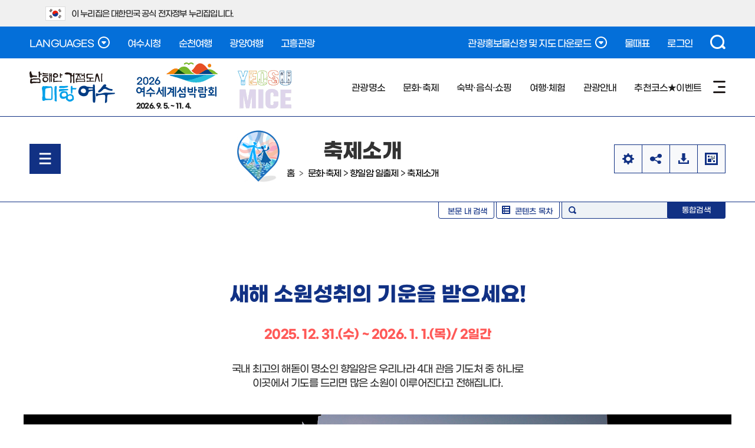

--- FILE ---
content_type: text/html; charset=UTF-8
request_url: https://yeosu.go.kr/tour/culture_festa/hyangilam/?idx=8108&list_num=18&mode=view
body_size: 18588
content:
<!DOCTYPE html PUBLIC "-//W3C//DTD XHTML 1.0 Transitional//EN" "http://www.w3.org/TR/xhtml1/DTD/xhtml1-transitional.dtd">
<html xmlns="http://www.w3.org/1999/xhtml" lang="ko" xml:lang="ko">
<head><meta http-equiv="Content-Type" content="text/html; charset=utf-8"/><!--<meta name="viewport" content="initial-scale=1.0; maximum-scale=1.0; minimum-scale=1.0; user-scalable=1;width=950"/>--><meta name="viewport" content="width=1200" /><meta http-equiv="X-UA-Compatible" content="IE=edge"/><title>여수관광문화 &gt; 문화·축제 &gt; 향일암 일출제 &gt; 축제소개</title><link rel="stylesheet" type="text/css" href="/tour/style/tour/sub_content.css?build_20260125001" />
		<meta http-equiv="imagetoolbar" content="no" />
		<meta name="application-name" content="생명의 푸르름 가득한, 여수관광문화" />
		<meta name="description" content="전라남도 여수시 관광안내, 관광명소, 문화유적, 축제문화행사, 숙박 등 정보 제공" />
		<meta name="keywords" content="여수관광안내, 돌산갓김치, 게장백반, 서대회, 여수한정식, 갯장어회, 갯장어 샤브샤브, 굴구이, 장어구이, 갈치조림, 새조개샤브샤브, 전어회, 전어구이,오동도, 거문도,백도,향일암, 금오도비렁길, 비렁길, 여수세계박람회장, 진남관, 충무공, 이순신, 여수밤바다, 산단야경, 영취산, 영취산진달래, 진달래, 해상케이블카, 이순신대교, 거북선, 거북선축제, 국제청소년축제, 국제범선축제, 여자만, 여자만갯벌, 진달래체험,갯벌노을체험,향일암일출" />
		<meta name="format-detection" content="telephone=no, address=no, email=no" />
		
		<meta property="og:url" content="http://www.yeosu.go.kr/tour/culture_festa/hyangilam/?idx=8108&list_num=18&mode=view" />
		<meta property="og:type" content="article" />
		<meta property="og:title" content="축제소개" />
		
		<meta property="og:image" content="http://www.yeosu.go.kr/contents/fb_ystour_logo.png" />
		
		<meta property="msapplication-TileColor" content="#FF6610" />
		<meta property="msapplication-TileImage" content="http://www.yeosu.go.kr/contents/fb_ystour_logo.png" />
		
		<meta name="msapplication-tooltip" content="생명의 푸르름 가득한, 여수관광문화" />
		<meta name="msapplication-starturl" content="http://www.yeosu.go.kr/tour/" />
		
		<meta property="og:site_name" content="여수관광문화" />
		<meta property="og:article:author" content="https://www.facebook.com/goystour" />
		<meta property="og:article:publisher" content="https://www.facebook.com/goystour" />
		<meta property="og:article:thumbnailUrl" content="http://www.yeosu.go.kr/contents/fb_ystour_logo.png"/>
		<meta property="og:article:author" content="생명의 푸르름 가득한, 여수관광문화"/>
		<meta property="og:article:author:url" content="http://www.yeosu.go.kr/tour/"/>
		
		
<link rel="stylesheet" type="text/css" href="/tour/style/common/common2.css?build_20260125001" />
<link rel="stylesheet" type="text/css" href="/tour/style/tour_2021/sub.css?build_20260125001" />
<link rel="stylesheet" type="text/css" href="/tour/style/tour2024/layout.css?build_20260125001" />
<link rel="stylesheet" type="text/css" href="/tour/style/tour2024/sub.css?build_20260125001" />
<link rel="stylesheet" type="text/css" href="/tour/style/niceselect/nice-select.css?build_20260125001" />
<link rel="stylesheet" type="text/css" href="/tour/js/jquery/datetimepicker/jquery.datetimepicker.css" />
<link rel="stylesheet" type="text/css" href="/tour/style/tour/board/board_common.css?build_20260125001" />
<link rel="stylesheet" type="text/css" href="/tour/style/tour/board/board_layout.css?build_20260125001" />
<link rel="stylesheet" type="text/css" href="/tour/style/tour/board/search_word.css" />

</head>

<!-- Google tag (gtag.js) -->
<script async src="https://www.googletagmanager.com/gtag/js?id=G-KZ7LGSJSLG"></script>
<script>window.dataLayer = window.dataLayer || [];function gtag(){dataLayer.push(arguments);}gtag('js', new Date());gtag('config', 'G-KZ7LGSJSLG');
</script>
<body>
<script type="text/javascript">var startTime = (new Date()).getTime();</script>
<script type="text/javascript">(function(i,s,o,g,r,a,m){i['GoogleAnalyticsObject']=r;i[r]=i[r]||function(){(i[r].q=i[r].q||[]).push(arguments)},i[r].l=1*new Date();a=s.createElement(o),m=s.getElementsByTagName(o)[0];a.async=1;a.src=g;m.parentNode.insertBefore(a,m)})(window,document,'script','//www.google-analytics.com/analytics.js','ga');ga('create', 'UA-71965998-1', 'auto');ga('send', 'pageview');
</script>

        <script type="text/javascript" src="https://oapi.map.naver.com/openapi/v3/maps.js?ncpKeyId=nmttd4lzsa"></script>
    <script type="text/javascript" src="/tour/js/jquery/jquery-1.9.1.js"></script>
<script type="text/javascript" src="/tour/js/jquery/jquery-ui-1.9.2.custom.js"></script>
<script type="text/javascript" src="/tour/js/jquery/jquery.easing.1.2.js"></script>
<script type="text/javascript" src="/tour/js/jquery/jquery.cookie.js"></script>
<script type="text/javascript" src="/tour/build/01e3101e34d3b3fa7d94d8a3f103c8ba/20260125001/default/js/jquery.carouFredSel-5.6.2.js"></script>
<script type="text/javascript" src="/tour/build/01e3101e34d3b3fa7d94d8a3f103c8ba/20260125001/default/js/jquery.datetimepicker.js"></script>
<script type="text/javascript" defer="defer" src="/tour/js/jquery/jquery.content.highlight.js"></script>
<script type="text/javascript" defer="defer" src="/tour/js/www/sub.js?build_20260125001"></script>
<script type="text/javascript" defer="defer" src="/tour/js/tour2024/layout.js?build_20260125001"></script>
<script type="text/javascript" defer="defer" src="/tour/js/tour2024/sub.js?build_20260125001"></script>
<script type='text/javascript' src="/tour/js/tims/tenview.js?build_20260125001"></script>
<script type='text/javascript' src="/tour/js/tims/guide_map.js?build_20260125001"></script>
	<script type="text/javascript"  defer="defer" src="/tour/js/jquery/niceselect/js/jquery.nice-select.min.js"></script>
<script src="//t1.daumcdn.net/mapjsapi/bundle/postcode/prod/postcode.v2.js"></script>
<script type="text/javascript" async="async" src="/tour/build/01e3101e34d3b3fa7d94d8a3f103c8ba/20260125001/default/js/isotope.pkgd.min.js"></script>
<dl id="skiptoContent"><dt><strong class="hidden">바로가기 메뉴</strong></dt><dd><a href="#none" class="accessibility01">메인메뉴 바로가기</a></dd><dd><a href="#none" class="accessibility02">본문내용 바로가기</a></dd>
</dl>

<!--상단팝업-->

<!--
<div id="topLayer" style="display:none;"><div class="top_popup inner"><ul><li><a href="#none"><img src="/tour/images/tour/main/toplayer1.jpg" alt="레이어1" /></a></li><li><a href="#none"><img src="/tour/images/tour/main/toplayer2.jpg" alt="레이어2" /></a></li></ul><div class="closeCheck"><input id="onedayClose" type="checkbox" value="1" /><label for="onedayClose">1일간 열지않음</label></div><span><a href="#none">닫기</a></span></div>
</div>
-->
<!--div id="content_map"><div id="mini_map"><div id="current-view"></div></div>
</div-->
<div id="banner_top">
	<div class="toggle_wrap">
		<div class="inner">
			<span class="nuri_txt"><i class="flag"></i>이 누리집은 대한민국 공식 전자정부 누리집입니다.</span>
		</div>
	</div>
</div>
<div id="wrap" class="sub"><!-- header : s -->
	<header id="header">
		<div class="top">
			<div class="inner">
				<div class="lang">
					<a href="#none" class="btn_open btn_lang">LANGUAGES<i class="state">열기</i></a>
					<ul>
						<li><a href="/ch" target="_blank" title="새창">CHINESE</a></li>
						<li><a href="/jp" target="_blank" title="새창">JAPANESE</a></li>
						<li><a href="/en" target="_blank" title="새창">ENGLISH</a></li>
					</ul>
				</div>
				<div class="link">
					<a href="https://www.yeosu.go.kr/" target="_blank" title="새창">여수시청</a>
					<a href="https://www.suncheon.go.kr/tour/" target="_blank" title="새창">순천여행</a>
					<a href="https://www.gwangyang.go.kr/tour" target="_blank" title="새창">광양여행</a>
					<a href="https://tour.goheung.go.kr/" target="_blank" title="새창">고흥관광</a>
				</div><div class="util"><a href="#none" class="btn_open btn_down">관광홍보물신청 및 지도 다운로드<i class="state">열기</i></a>
					<ul style="display: none;">
						<li><a href="/tour/information/tour_book">홍보물 신청하기</a></li>
						<!-- li><a href="/tour/images/tour/download/tour_guide_2019_11.pdf" target="_blank" title="새창">관광가이드 다운로드</a></li -->
						<li><a href="/tour/images/tour/download/tour_map_20250529.pdf" target="_blank" title="새창">관광지도 다운로드</a></li>
						<li><a href="/tour/images/tour/download/geumodo_260122_1.pdf" target="_blank" title="새창">비렁길 안내도</a></li>
						<li><a href="/tour/images/tour/download/island_travel_2023.pdf" target="_blank" title="새창">여수섬여행</a></li>
						<!-- li><a href="/tour/images/tour/download/bicycle_2023.pdf" target="_blank" title="새창">자전거여행코스</a></li -->
						<li><a href="/tour/images/tour/download/citytour_guide_250530.pdf" target="_blank" title="새창">낭만버스 리플릿</a></li>
						<li><a href="/tour/images/tour/download/geomundo_250319.pdf" target="_blank" title="새창">거문도-백도 관광지도 다운로드</a></li>
						<li><a href="/tour/images/tour/download/tour_map_en_251209.pdf" target="_blank" title="새창">영문 관광안내도(English) 다운로드</a></li>
						<li><a href="/tour/images/tour/download/tour_map_jp.pdf" target="_blank" title="새창">일문 관광안내도(日本語) 다운로드</a></li>
						<li><a href="/tour/images/tour/download/tour_map_ch_251209.pdf" target="_blank" title="새창">중문 관광안내도(中国語) 다운로드</a></li>	
					</ul><a href="https://www.badatime.com/41.html?idx=41" target="_blank" title="새창">물때표</a> <a href="/www/support/member_login?return_url=/tour/culture_festa/hyangilam/">로그인</a></div>
				<div class="search">
					<a href="#none" class="btn_open btn_search">검색<i class="state">열기</i></a>
					<!-- 검색영역 : s -->
									<div id="sch_detail" style="display:none;">
                	<div>
                    
                    <h2 class="none">검색하기</h2>
                    <div class="smart_sch">
                    	<div class="sch">
                            <span class="smart_bt">스마트검색</span>
                            <form id="smart_search" method="post" name="smart_search " action="/tour/operation_guide/search">
                                <fieldset class="srch" >
                                    <legend>게시판 검색영역</legend>
                                    <label class="none" for="main_search" >검색옵션</label>
                                        <select id="main_search" class="main_search" name="main_search" >
                                        <option value="all">전체검색</option>
                                        <option value="tour">관광지</option>
                                        <option value="food">음식</option>
                                        <option value="hotel">숙박</option>
                                    </select>
                                    <label id="search_word_lavel" for="total_search_word" class="hide">검색어를 입력하세요.</label>
                                    <input id="total_search_word" class="search" type="text" value="" name="total_search_word" placeholder="검색어를 입력하세요." />
                                    <input class="main_search_bt" type="image" src="/tour/images/tour/main/main_search_bt1.png" alt="검색" />
                                </fieldset>
                            </form>
                      </div>
                         <div class="initial">
                             <h3>초성검색</h3>
                             <ul class="chosung">
                                <li><a href="#none">ㄱ</a></li>
                                <li><a href="#none">ㄴ</a></li>
                                <li><a href="#none">ㄷ</a></li>
                                <li><a href="#none">ㄹ</a></li>
                                <li><a href="#none">ㅁ</a></li>
                                <li><a href="#none">ㅂ</a></li>
                                <li><a href="#none">ㅅ</a></li>
                                <li><a href="#none" class="on">ㅇ</a></li>
                                <li><a href="#none">ㅈ</a></li>
                                <li><a href="#none">ㅊ</a></li>
                                <li><a href="#none">ㅋ</a></li>
                                <li><a href="#none">ㅌ</a></li>
                                <li><a href="#none">ㅍ</a></li>
                                <li><a href="#none">ㅎ</a></li>
                             </ul>
                             <div class="result"></div>
                         </div>
                    </div>
                    <div class="best_keyword">
                    	<h3>인기검색어</h3>
                        <ul>
						<li><a href="/tour/operation_guide/search?total_search_word=%EC%97%AC%EC%88%98"  class="hot"  ><span>1</span>여수</a></li><li><a href="/tour/operation_guide/search?total_search_word=%EC%98%A4%EB%8F%99%EB%8F%84"  class="hot"  ><span>2</span>오동도</a></li><li><a href="/tour/operation_guide/search?total_search_word=%EB%82%AD%EB%A7%8C"  class="hot"  ><span>3</span>낭만</a></li><li><a href="/tour/operation_guide/search?total_search_word=%EC%84%AC"  class="hot"  ><span>4</span>섬</a></li><li><a href="/tour/operation_guide/search?total_search_word=%EB%B2%84%EC%8A%A4"  ><span>5</span>버스</a></li><li><a href="/tour/operation_guide/search?total_search_word=%EC%88%98%ED%95%99%EC%97%AC%ED%96%89"  class="noneview"  ><span>6</span>수학여행</a></li><li><a href="/tour/operation_guide/search?total_search_word=%EB%8F%8C%EC%82%B0"  class="noneview"  ><span>7</span>돌산</a></li><li><a href="/tour/operation_guide/search?total_search_word=%EB%B0%94%EB%8B%A4"  class="noneview"  ><span>8</span>바다</a></li><li><a href="/tour/operation_guide/search?total_search_word=%EA%B1%B0%EB%AC%B8%EB%8F%84"  class="noneview"  ><span>9</span>거문도</a></li><li><a href="/tour/operation_guide/search?total_search_word=%EC%97%B4%EB%A6%B0%EA%B4%80%EA%B4%91"  class="noneview"  ><span>10</span>열린관광</a></li>    
                        </ul>
                    </div>
                    <div class="quick">
                    	<h3>자주찾는메뉴</h3>
                        <ul class="quick_ico">
                        	<li class="traffic"><a href="/tour/information/trafficinfo">교통정보</a></li>
                            <li class="interpreter"><a href="/tour/information/tour_interpreter">문화해설사<br />신청하기</a></li>
                            <li class="tel_guide"><a href="/tour/information/info_callcenter">안내전화</a></li>
                        </ul>
                        <ul class="quick_list">
                        	<li><a href="/tour/operation_guide/photo_download">관광사진다운로드</a></li>
                            <li><a href="/tour/information/tour_info">관광안내소</a></li>
                            <li><a href="/tour/culture_festa/culture_art_news">문화예술행사소식</a></li>
                            <li><a href="/tour/lodge_food/memento">관광기념품</a></li>
                            <li><a href="/tour/information/trafficinfo/public_parking">공영주차장</a></li>
                            <li><a href="/tour/lodge_food/food/medel_restaurant">모범음식점</a></li>
                        </ul>
                    </div>
                	
                    </div>
                    <div class="sch_close">
                        <a href="#none">검색접기</a>
                    </div>

                </div>
<script type="text/javascript">
//<![CDATA[
$(function(){
    $(".chosung .on").trigger("click");
})

$("#smart_search").submit(function(){
	var text = $("#total_search_word").val();	
	var index = text.search("=");
	
	if( index >= 0 ){
		alert("특정 특수문자는 검색이 되지 않습니다.");
		return false;
	}
	return true;
});


$("#search p.top_btn a").click(function(){
	if($("#sch_detail").css("display") == "none"){		
		/* 최초 초성검사 목록 가져오기.*/
		$(".initial > ul.chosung > li > a").each(function() {
		 if($(this).hasClass("on")){
			view_chosung($(this).html(),$(this));		 
		 }
		});
	}		
});




/* 초성검사 목록 가져오기.*/
$(".initial > ul.chosung > li > a").click(function(){
	view_chosung($(this).html(),$(this));	
});


/* 초성검사어 클릭시 검색input에 설정 */
/*
$(".result").on("click", ".chosung_list", function(){
	$("#search_word_lavel").hide();
	$("#search_word").val( $(this).html() );
});
*/

/* 초성검사 함수.*/
function view_chosung(chosung,obj){
	var html = '';
	param = {chosung:chosung}	
	$.post("/tour/ybscript.io/common/search_chosung",param,function(data){		
		for(var iter=0 ; iter < data.length ; iter++) {
			var list = data[iter].split("|");
			html += '<li><a href="'+list[1]+'" class="chosung_list">'+list[0]+'</a></li>';			
		}
		if( html != '' ){
		$(".result").html("<ul>"+html+"</ul>");
		}

	});     

	$(".initial > ul.chosung > li > a").removeClass("on");
	obj.addClass("on");	
}


//]]>
</script>             
                			
					<!-- 검색영역 : e -->
				</div>
			</div>
		</div>
		<div class="bot">
			<div class="inner">
				<h1 class="logo"><a href="/tour">남해안 거점도시 미항여수</a></h1>
				<span class="expo"><a href="https://yeosuexpo2026.or.kr/" target="_blank" title="새창"><b>2026 여수세계섬박람회</b>2026. 9. 5. ~ 11. 4.</a></span>
				<span class="mice"><a href="https://www.yeosu.go.kr/mice/" target="_blank" title="새창">YEOSU MICE</a></span>
				<div class="gnb_web">
					<!-- gnb : s -->
					
<ul class="gnb">
	<li class="gnbA gnbA1"><a href="/tour/travel">관광명소</a>
		<div class="gnbB_wrap"><p class="gnbB_title">관광명소</p><ul class="gnbB gnbB1">
			<li class="gnbBs1 gnbBc1"><a href="/tour/travel/10tour">여수10경</a>
		<ul class="gnbC gnbC10">
			<li class="gnbCs1 gnbCc1"><a href="/tour/travel/10tour/odongdo">오동도</a></li>
			<li class="gnbCs1 gnbCc2"><a href="/tour/travel/10tour/geomundo">거문도 백도</a></li>
			<li class="gnbCs1 gnbCc3"><a href="/tour/travel/10tour/hyangilam">향일암</a></li>
			<li class="gnbCs1 gnbCc4"><a href="/tour/travel/10tour/geumodo">금오도 비렁길</a></li>
			<li class="gnbCs1 gnbCc5"><a href="/tour/travel/10tour/yeosu_expo">여수세계박람회장</a></li>
			<li class="gnbCs1 gnbCc6"><a href="/tour/travel/10tour/jinnamgwan">진남관</a></li>
			<li class="gnbCs1 gnbCc7"><a href="/tour/travel/10tour/yeosu_nic">여수밤바다/산단야경</a></li>
			<li class="gnbCs1 gnbCc8"><a href="/tour/travel/10tour/yeongchwisan">영취산 진달래</a></li>
			<li class="gnbCs1 gnbCc9"><a href="/tour/travel/10tour/cablecar">여수 해상 케이블카</a></li>
			<li class="gnbCs1 gnbCc10"><a href="/tour/travel/10tour/yisunsin_bridge">여수 이순신 대교</a></li>
		</ul>
	</li>
				<li class="gnbBs1 gnbBc2"><a href="/tour/travel/info_each_area">권역별안내</a></li>
				<li class="gnbBs1 gnbBc3"><a href="/tour/travel/island_beach">섬/해변</a></li>
				<li class="gnbBs1 gnbBc4"><a href="/tour/travel/mt_temple">산/사찰</a></li>
				<li class="gnbBs1 gnbBc5"><a href="/tour/travel/culture_scenic_spot">문화/경승지</a></li>
				<li class="gnbBs1 gnbBc6"><a href="/tour/travel/cultural_relics">문화유적현황</a></li>
			</ul></div>
	</li>
	<li class="gnbA gnbA2 on gnbA2on"><a href="/tour/culture_festa">문화·축제</a>
		<div class="gnbB_wrap"><p class="gnbB_title">문화·축제</p><ul class="gnbB gnbB2">
			<li class="gnbBs2 gnbBc1"><a href="/tour/culture_festa/culture_art_news">문화예술행사 소식</a></li>
				<li class="gnbBs2 gnbBc2"><a href="/tour/culture_festa/month_event">월별 문화행사</a></li>
				<li class="gnbBs2 gnbBc3"><a href="/tour/culture_festa/busker">여수밤바다 낭만버스킹</a></li>
				<li class="gnbBs2 gnbBc4"><a href="/tour/culture_festa/geobukseon">여수거북선축제</a>
		<ul class="gnbC gnbC3">
			<li class="gnbCs4 gnbCc1"><a href="/tour/culture_festa/geobukseon/introduce">축제소개</a></li>
			<li class="gnbCs4 gnbCc2"><a href="/tour/culture_festa/geobukseon/information">행사안내</a></li>
			<li class="gnbCs4 gnbCc3"><a href="/tour/culture_festa/geobukseon/info">축제정보</a></li>
		</ul>
	</li>
				<li class="gnbBs2 gnbBc5"><a href="/tour/culture_festa/yeojaman">여수여자만갯벌노을체험행사</a>
		<ul class="gnbC gnbC4">
			<li class="gnbCs5 gnbCc1"><a href="/tour/culture_festa/yeojaman/introduce">축제소개</a></li>
			<li class="gnbCs5 gnbCc2"><a href="/tour/culture_festa/yeojaman/information">행사안내</a></li>
			<li class="gnbCs5 gnbCc3"><a href="/tour/culture_festa/yeojaman/gallery">축제갤러리(연도별)</a></li>
			<li class="gnbCs5 gnbCc4"><a href="/tour/culture_festa/yeojaman/epillogue">후기글</a></li>
		</ul>
	</li>
				<li class="gnbBs2 gnbBc6"><a href="/tour/culture_festa/jindalae">여수영취산진달래축제</a>
		<ul class="gnbC gnbC3">
			<li class="gnbCs6 gnbCc1"><a href="/tour/culture_festa/jindalae/introduce">축제소개</a></li>
			<li class="gnbCs6 gnbCc2"><a href="/tour/culture_festa/jindalae/gallery">축제갤러리(연도별)</a></li>
			<li class="gnbCs6 gnbCc3"><a href="/tour/culture_festa/jindalae/epillogue">후기글</a></li>
		</ul>
	</li>
				<li class="gnbBs2 gnbBc7"><a href="/tour/culture_festa/geomundo">거문도백도 은빛바다체험행사</a>
		<ul class="gnbC gnbC4">
			<li class="gnbCs7 gnbCc1"><a href="/tour/culture_festa/geomundo/introduce">축제소개</a></li>
			<li class="gnbCs7 gnbCc2"><a href="/tour/culture_festa/geomundo/information">행사안내</a></li>
			<li class="gnbCs7 gnbCc3"><a href="/tour/culture_festa/geomundo/gallery">축제갤러리(연도별)</a></li>
			<li class="gnbCs7 gnbCc4"><a href="/tour/culture_festa/geomundo/epillogue">후기글</a></li>
		</ul>
	</li>
				<li class="gnbBs2 gnbBc8 on gnbBc8on"><a href="/tour/culture_festa/hyangilam">향일암 일출제</a>
		<ul class="gnbC gnbC4">
			<li class="gnbCs8 gnbCc1 on gnbCc1on"><a href="/tour/culture_festa/hyangilam/introduce">축제소개</a></li>
			<li class="gnbCs8 gnbCc2"><a href="/tour/culture_festa/hyangilam/information">행사안내</a></li>
			<li class="gnbCs8 gnbCc3"><a href="/tour/culture_festa/hyangilam/gallery">축제갤러리(연도별)</a></li>
			<li class="gnbCs8 gnbCc4"><a href="/tour/culture_festa/hyangilam/dispersion">분산일출제</a></li>
		</ul>
	</li>
				<li class="gnbBs2 gnbBc9"><a href="http://www.yeosu.go.kr/ysff" target="_blank" class="newwin">여수밤바다불꽃축제</a></li>
				<li class="gnbBs2 gnbBc10"><a href="http://www.yeosu.go.kr/dongdong" target="_blank" class="newwin">여수동동북축제</a></li>
				<li class="gnbBs2 gnbBc11"><a href="https://yeosu.go.kr/mykys/" target="_blank" class="newwin">MyK Festa in 여수</a></li>
				<li class="gnbBs2 gnbBc12"><a href="/tour/culture_festa/sumchelin">여수섬슐랭페스타</a>
		<ul class="gnbC gnbC3">
			<li class="gnbCs12 gnbCc1"><a href="/tour/culture_festa/sumchelin/sum_introduction">축제소개</a></li>
			<li class="gnbCs12 gnbCc2"><a href="/tour/culture_festa/sumchelin/sum_announcement">행사안내</a></li>
			<li class="gnbCs12 gnbCc3"><a href="/tour/culture_festa/sumchelin/sum_information">축제정보</a></li>
		</ul>
	</li>
			</ul></div>
	</li>
	<li class="gnbA gnbA3"><a href="/tour/lodge_food">숙박·음식·쇼핑</a>
		<div class="gnbB_wrap"><p class="gnbB_title">숙박·음식·쇼핑</p><ul class="gnbB gnbB3">
			<li class="gnbBs3 gnbBc1"><a href="/tour/lodge_food/10tastes">여수10미</a>
		<ul class="gnbC gnbC10">
			<li class="gnbCs1 gnbCc1"><a href="/tour/lodge_food/10tastes/dolsan_gatkimchi">돌산갓김치</a></li>
			<li class="gnbCs1 gnbCc2"><a href="/tour/lodge_food/10tastes/gejang">게장백반</a></li>
			<li class="gnbCs1 gnbCc3"><a href="/tour/lodge_food/10tastes/seodaehoe">서대회</a></li>
			<li class="gnbCs1 gnbCc4"><a href="/tour/lodge_food/10tastes/hanjeongsik">여수한정식</a></li>
			<li class="gnbCs1 gnbCc5"><a href="/tour/lodge_food/10tastes/pike_eel">갯장어회/샤부샤부</a></li>
			<li class="gnbCs1 gnbCc6"><a href="/tour/lodge_food/10tastes/oyster">굴구이</a></li>
			<li class="gnbCs1 gnbCc7"><a href="/tour/lodge_food/10tastes/broiled_eel">장어구이/탕</a></li>
			<li class="gnbCs1 gnbCc8"><a href="/tour/lodge_food/10tastes/galchi_jorim">갈치조림</a></li>
			<li class="gnbCs1 gnbCc9"><a href="/tour/lodge_food/10tastes/egg_cockie">새조개 샤부샤부</a></li>
			<li class="gnbCs1 gnbCc10"><a href="/tour/lodge_food/10tastes/row_gizzard">전어회/구이</a></li>
		</ul>
	</li>
				<li class="gnbBs3 gnbBc2"><a href="/tour/lodge_food/food">음식점</a>
		<ul class="gnbC gnbC3">
			<li class="gnbCs2 gnbCc1"><a href="/tour/lodge_food/food/group_food">음식점</a>
		<ul class="gnbD gnbD11">
			<li class="gnbDs1 gnbDc1"><a href="/tour/lodge_food/food/group_food/food_all">전체</a></li>
			<li class="gnbDs1 gnbDc2"><a href="/tour/lodge_food/food/group_food/korean">한식</a></li>
			<li class="gnbDs1 gnbDc3"><a href="/tour/lodge_food/food/group_food/seusi_hansik">회한정식</a></li>
			<li class="gnbDs1 gnbDc4"><a href="/tour/lodge_food/food/group_food/sushi">횟집</a></li>
			<li class="gnbDs1 gnbDc5"><a href="/tour/lodge_food/food/group_food/sikyuk">식육</a></li>
			<li class="gnbDs1 gnbDc6"><a href="/tour/lodge_food/food/group_food/chungsik">중식</a></li>
			<li class="gnbDs1 gnbDc7"><a href="/tour/lodge_food/food/group_food/japanese">일식</a></li>
			<li class="gnbDs1 gnbDc8"><a href="/tour/lodge_food/food/group_food/western">양식</a></li>
			<li class="gnbDs1 gnbDc9"><a href="/tour/lodge_food/food/group_food/buffet">뷔페</a></li>
			<li class="gnbDs1 gnbDc10"><a href="/tour/lodge_food/food/group_food/bunsik">분식</a></li>
			<li class="gnbDs1 gnbDc11"><a href="/tour/lodge_food/food/group_food/other">기타</a></li>
		</ul>
	</li>
			<li class="gnbCs2 gnbCc2"><a href="/tour/lodge_food/food/group_restaurant">지정업소</a>
		<ul class="gnbD gnbD8">
			<li class="gnbDs2 gnbDc1"><a href="/tour/lodge_food/food/group_restaurant/medel_restaurant">모범음식점</a></li>
			<li class="gnbDs2 gnbDc2"><a href="/tour/lodge_food/food/group_restaurant/foodsafety_new">위생등급</a></li>
			<li class="gnbDs2 gnbDc3"><a href="/tour/lodge_food/food/group_restaurant/goodprice">착한가격</a></li>
			<li class="gnbDs2 gnbDc4"><a href="/tour/lodge_food/food/group_restaurant/discount">시민할인</a></li>
			<li class="gnbDs2 gnbDc5"><a href="/tour/lodge_food/food/group_restaurant/praise">칭찬업소</a></li>
			<li class="gnbDs2 gnbDc6"><a href="/tour/lodge_food/food/group_restaurant/domin">도민안심식당</a></li>
			<li class="gnbDs2 gnbDc7"><a href="http://www.yeosu.go.kr/tour/lodge_food/food/special_road">특화거리</a></li>
			<li class="gnbDs2 gnbDc8"><a href="/tour/lodge_food/food/group_restaurant/alone">혼밥식당</a></li>
		</ul>
	</li>
			<li class="gnbCs2 gnbCc3"><a href="/tour/lodge_food/food/group_request">업소등록신청</a>
		<ul class="gnbD gnbD1">
			<li class="gnbDs3 gnbDc1"><a href="/tour/lodge_food/food/group_request/restaurant_request">업소등록신청</a></li>
		</ul>
	</li>
		</ul>
	</li>
				<li class="gnbBs3 gnbBc3"><a href="/tour/lodge_food/lodge">숙박</a>
		<ul class="gnbC gnbC10">
			<li class="gnbCs3 gnbCc1"><a href="/tour/lodge_food/lodge/information">숙박요금 사전신고업소</a></li>
			<li class="gnbCs3 gnbCc2"><a href="/tour/lodge_food/lodge/information_list_new">숙박요금 사전신고업소 검색</a></li>
			<li class="gnbCs3 gnbCc3"><a href="/tour/lodge_food/lodge/hotel">호텔</a></li>
			<li class="gnbCs3 gnbCc4"><a href="/tour/lodge_food/lodge/mid_low_priced_hotel">중저가호텔</a></li>
			<li class="gnbCs3 gnbCc5"><a href="/tour/lodge_food/lodge/condominium">콘도미니엄</a></li>
			<li class="gnbCs3 gnbCc6"><a href="/tour/lodge_food/lodge/motel">모텔</a></li>
			<li class="gnbCs3 gnbCc7"><a href="/tour/lodge_food/lodge/pension">펜션/민박</a></li>
			<li class="gnbCs3 gnbCc8"><a href="/tour/lodge_food/lodge/jjimjilbang">찜질방</a></li>
			<li class="gnbCs3 gnbCc9"><a href="/tour/lodge_food/lodge/camping">야영장/체험관</a></li>
			<li class="gnbCs3 gnbCc10"><a href="/tour/lodge_food/lodge/guesthouse">게스트하우스</a></li>
		</ul>
	</li>
				<li class="gnbBs3 gnbBc4"><a href="/tour/lodge_food/shopping">쇼핑</a>
		<ul class="gnbC gnbC4">
			<li class="gnbCs4 gnbCc1"><a href="/tour/lodge_food/shopping/traditional_market">전통시장</a></li>
			<li class="gnbCs4 gnbCc2"><a href="/tour/lodge_food/shopping/fish_market">수산시장</a></li>
			<li class="gnbCs4 gnbCc3"><a href="/tour/lodge_food/shopping/special_market">특산물판매장</a></li>
			<li class="gnbCs4 gnbCc4"><a href="/tour/lodge_food/shopping/handicraff_workshop">공예/공방</a></li>
		</ul>
	</li>
				<li class="gnbBs3 gnbBc5"><a href="/tour/lodge_food/good_price">착한가격업소</a></li>
				<li class="gnbBs3 gnbBc6"><a href="/tour/lodge_food/citizen">여수시민할인업소</a>
		<ul class="gnbC gnbC1">
			<li class="gnbCs6 gnbCc1"><a href="/tour/lodge_food/citizen/food_lodge_tourist">음식/숙박/관광지</a></li>
		</ul>
	</li>
			</ul></div>
	</li>
	<li class="gnbA gnbA4"><a href="/tour/leisure">여행·체험</a>
		<div class="gnbB_wrap"><p class="gnbB_title">여행·체험</p><ul class="gnbB gnbB4">
			<li class="gnbBs4 gnbBc1"><a href="/tour/leisure/experience">체험</a>
		<ul class="gnbC gnbC11">
			<li class="gnbCs1 gnbCc1"><a href="/tour/leisure/experience/vr_tour">VR체험관</a></li>
			<li class="gnbCs1 gnbCc2"><a href="/tour/leisure/experience/youtube_tour">동영상투어</a></li>
			<li class="gnbCs1 gnbCc3"><a href="/tour/leisure/experience/observation_inst">관람시설</a></li>
			<li class="gnbCs1 gnbCc4"><a href="/tour/leisure/experience/leisure_inst">레저시설</a></li>
			<li class="gnbCs1 gnbCc5"><a href="/tour/leisure/experience/camping">캠핑시설</a></li>
			<li class="gnbCs1 gnbCc6"><a href="/tour/leisure/experience/farming">농어촌체험</a></li>
			<li class="gnbCs1 gnbCc7"><a href="/tour/leisure/experience/special_experience">이색체험</a></li>
			<li class="gnbCs1 gnbCc8"><a href="/tour/leisure/experience/temple_stay">템플스테이</a></li>
			<li class="gnbCs1 gnbCc9"><a href="/tour/leisure/experience/ocean_sport">해양레저스포츠체험</a></li>
			<li class="gnbCs1 gnbCc10"><a href="/tour/leisure/experience/yacht_tour">요트투어</a></li>
			<li class="gnbCs1 gnbCc11"><a href="/tour/leisure/experience/yeosudolsangot">돌산갓김치 체험</a></li>
		</ul>
	</li>
				<li class="gnbBs4 gnbBc2"><a href="/tour/leisure/walk">걷기여행</a>
		<ul class="gnbC gnbC8">
			<li class="gnbCs2 gnbCc1"><a href="/tour/leisure/walk/geumodo_bireonggil">금오도비렁길</a></li>
			<li class="gnbCs2 gnbCc2"><a href="/tour/leisure/walk/boating_song_gil">거문도 뱃노랫길</a></li>
			<li class="gnbCs2 gnbCc3"><a href="/tour/leisure/walk/gaedo">개도사람길</a></li>
			<li class="gnbCs2 gnbCc4"><a href="/tour/leisure/walk/hahwado">하화도 꽃섬길</a></li>
			<li class="gnbCs2 gnbCc5"><a href="/tour/leisure/walk/marine_park">여수해양공원</a></li>
			<li class="gnbCs2 gnbCc6"><a href="/tour/leisure/walk/goso_angel">고소천사벽화마을</a></li>
			<li class="gnbCs2 gnbCc7"><a href="/tour/leisure/walk/hwayang">화양 곡화목장둘레길</a></li>
			<li class="gnbCs2 gnbCc8"><a href="/tour/leisure/walk/namparang">남파랑길</a></li>
		</ul>
	</li>
				<li class="gnbBs4 gnbBc3"><a href="/tour/leisure/hiking">등산</a>
		<ul class="gnbC gnbC6">
			<li class="gnbCs3 gnbCc1"><a href="/tour/leisure/hiking/trail_list">여수 등산로</a></li>
			<li class="gnbCs3 gnbCc2"><a href="/tour/leisure/hiking/dolsan_jongju_course">돌산종주코스</a></li>
			<li class="gnbCs3 gnbCc3"><a href="/tour/leisure/hiking/yeongchwisan_course">영취산 코스</a></li>
			<li class="gnbCs3 gnbCc4"><a href="/tour/leisure/hiking/geumodo_course">매봉산(금오도) 코스</a></li>
			<li class="gnbCs3 gnbCc5"><a href="/tour/leisure/hiking/goraksan_course">고락산코스</a></li>
			<li class="gnbCs3 gnbCc6"><a href="/tour/leisure/hiking/bonghwasan_course">봉화산 코스</a></li>
		</ul>
	</li>
				<li class="gnbBs4 gnbBc4"><a href="/tour/leisure/bicycle">자전거코스</a>
		<ul class="gnbC gnbC5">
			<li class="gnbCs4 gnbCc1"><a href="/tour/leisure/bicycle/course1">1코스</a></li>
			<li class="gnbCs4 gnbCc2"><a href="/tour/leisure/bicycle/course2">2코스</a></li>
			<li class="gnbCs4 gnbCc3"><a href="/tour/leisure/bicycle/course3">3코스</a></li>
			<li class="gnbCs4 gnbCc4"><a href="/tour/leisure/bicycle/course4">옛 철길 자전거도로</a></li>
			<li class="gnbCs4 gnbCc5"><a href="/tour/leisure/bicycle/ubike">여수랑</a></li>
		</ul>
	</li>
				<li class="gnbBs4 gnbBc5"><a href="/tour/leisure/island">섬여행</a>
		<ul class="gnbC gnbC9">
			<li class="gnbCs5 gnbCc1"><a href="/tour/leisure/island/island_info2">여수의섬</a></li>
			<li class="gnbCs5 gnbCc2"><a href="/tour/leisure/island/sado">사도</a></li>
			<li class="gnbCs5 gnbCc3"><a href="/tour/leisure/island/budo">부도</a></li>
			<li class="gnbCs5 gnbCc4"><a href="/tour/leisure/island/sonjukdo">손죽도</a></li>
			<li class="gnbCs5 gnbCc5"><a href="/tour/leisure/island/chodo">초도</a></li>
			<li class="gnbCs5 gnbCc6"><a href="/tour/leisure/island/yeondo">연도</a></li>
			<li class="gnbCs5 gnbCc7"><a href="/tour/leisure/island/geomundo_baekdo">거문도백도</a></li>
			<li class="gnbCs5 gnbCc8"><a href="/tour/leisure/island/island_vod">여수의 섬 영상</a></li>
			<li class="gnbCs5 gnbCc9"><a href="https://yeosuexpo2026.or.kr/base/board/list?boardManagementNo=1316&amp;menuLevel=2&amp;menuNo=435" target="_blank" class="newwin">섬다큐멘터리</a></li>
		</ul>
	</li>
				<li class="gnbBs4 gnbBc6"><a href="/tour/leisure/city_tour">여수 낭만버스</a>
		<ul class="gnbC gnbC10">
			<li class="gnbCs6 gnbCc1"><a href="/tour/leisure/city_tour/course_01">제1코스(향일암코스)</a></li>
			<li class="gnbCs6 gnbCc2"><a href="/tour/leisure/city_tour/course_02">제2코스(브리지코스)</a></li>
			<li class="gnbCs6 gnbCc3"><a href="/tour/leisure/city_tour/course_03">이순신문화유적코스</a></li>
			<li class="gnbCs6 gnbCc4"><a href="/tour/leisure/city_tour/dark_tour">여순사건 다크투어리즘</a></li>
			<li class="gnbCs6 gnbCc5"><a href="/tour/leisure/city_tour/course_night">야경코스</a></li>
			<li class="gnbCs6 gnbCc6"><a href="/tour/leisure/city_tour/double_decker">2층버스(주간코스)</a></li>
			<li class="gnbCs6 gnbCc7"><a href="/tour/leisure/city_tour/double_night">2층버스(야간코스)</a></li>
			<li class="gnbCs6 gnbCc8"><a href="/tour/leisure/city_tour/story">시간을 달리는 버스커</a></li>
			<li class="gnbCs6 gnbCc9"><a href="/tour/leisure/city_tour/reservation_go">온라인 예약</a></li>
			<li class="gnbCs6 gnbCc10"><a href="http://citytour.jeonnam.go.kr/" target="_blank" class="newwin">남도한바퀴</a></li>
		</ul>
	</li>
				<li class="gnbBs4 gnbBc7"><a href="/tour/leisure/yisunsin_tour">이순신코스</a>
		<ul class="gnbC gnbC3">
			<li class="gnbCs7 gnbCc1"><a href="/tour/leisure/yisunsin_tour/story_tour">이순신스토리텔링 산책투어</a></li>
			<li class="gnbCs7 gnbCc2"><a href="/tour/leisure/yisunsin_tour/yisunsin_trace">충무공의 발자취</a></li>
			<li class="gnbCs7 gnbCc3"><a href="/tour/leisure/yisunsin_tour/yisunsin_tour">관련 관광지</a></li>
		</ul>
	</li>
				<li class="gnbBs4 gnbBc8"><a href="/tour/leisure/bridge">여수의 대교</a>
		<ul class="gnbC gnbC5">
			<li class="gnbCs8 gnbCc1"><a href="/tour/leisure/bridge/ss_bridge">여수섬섬길</a></li>
			<li class="gnbCs8 gnbCc2"><a href="/tour/leisure/bridge/yisunsin_bridge">이순신대교</a></li>
			<li class="gnbCs8 gnbCc3"><a href="/tour/leisure/bridge/dolsan_bridge">돌산대교</a></li>
			<li class="gnbCs8 gnbCc4"><a href="/tour/leisure/bridge/geobuksun_bridge">거북선대교</a></li>
			<li class="gnbCs8 gnbCc5"><a href="/tour/leisure/bridge/ando_bridge">안도대교</a></li>
		</ul>
	</li>
				<li class="gnbBs4 gnbBc9"><a href="/tour/leisure/bambada">여수밤바다</a>
		<ul class="gnbC gnbC5">
			<li class="gnbCs9 gnbCc1"><a href="/tour/leisure/bambada/cruise_ship">선상투어</a></li>
			<li class="gnbCs9 gnbCc2"><a href="/tour/leisure/bambada/night_sea">여수밤바다</a></li>
			<li class="gnbCs9 gnbCc3"><a href="/tour/leisure/bambada/gun_carriage">낭만포차</a></li>
			<li class="gnbCs9 gnbCc4"><a href="/tour/leisure/bambada/sohopark">소호동동다리</a></li>
			<li class="gnbCs9 gnbCc5"><a href="/tour/leisure/bambada/firefly_light">밤디불</a></li>
		</ul>
	</li>
			</ul></div>
	</li>
	<li class="gnbA gnbA5"><a href="/tour/information">관광안내</a>
		<div class="gnbB_wrap"><p class="gnbB_title">관광안내</p><ul class="gnbB gnbB5">
			<li class="gnbBs5 gnbBc1"><a href="/tour/information/trafficinfo">교통정보</a>
		<ul class="gnbC gnbC3">
			<li class="gnbCs1 gnbCc1"><a href="/tour/information/trafficinfo/traffic">오시는 길</a></li>
			<li class="gnbCs1 gnbCc2"><a href="/tour/information/trafficinfo/public_parking">주차장 정보</a></li>
			<li class="gnbCs1 gnbCc3"><a href="/tour/information/trafficinfo/city_bus">시내버스</a></li>
		</ul>
	</li>
				<li class="gnbBs5 gnbBc2"><a href="/tour/information/news">관광소식</a>
		<ul class="gnbC gnbC2">
			<li class="gnbCs2 gnbCc1"><a href="/tour/information/news/tour_news">공지사항</a></li>
			<li class="gnbCs2 gnbCc2"><a href="/tour/information/news/press">보도자료</a></li>
		</ul>
	</li>
				<li class="gnbBs5 gnbBc3"><a href="/tour/information/tour_interpreter">문화관광 해설사 신청</a></li>
				<li class="gnbBs5 gnbBc4"><a href="/tour/information/tour_book">관광홍보물 신청</a></li>
				<li class="gnbBs5 gnbBc5"><a href="/tour/information/sightseeing_call">관광안내소 및 안내전화</a>
		<ul class="gnbC gnbC2">
			<li class="gnbCs5 gnbCc1"><a href="/tour/information/sightseeing_call/info_callcenter">관광안내전화</a></li>
			<li class="gnbCs5 gnbCc2"><a href="/tour/information/sightseeing_call/tour_info">관광안내소</a></li>
		</ul>
	</li>
				<li class="gnbBs5 gnbBc6"><a href="/tour/information/agency">여수여행사</a></li>
				<li class="gnbBs5 gnbBc7"><a href="/tour/ybscript.io/vr/index" target="_blank" class="newwin">항공VR</a></li>
				<li class="gnbBs5 gnbBc8"><a href="/tour/ybscript.io/roadview/index" target="_blank" class="newwin">로드뷰</a></li>
				<li class="gnbBs5 gnbBc9"><a href="/tour/information/infographic">정보자료</a></li>
				<li class="gnbBs5 gnbBc10"><a href="/tour/information/mv_ytb">홍보영상</a></li>
				<li class="gnbBs5 gnbBc11"><a href="/tour/information/character">관광캐릭터</a></li>
				<li class="gnbBs5 gnbBc12"><a href="/tour/information/webtoon">관광웹툰</a></li>
				<li class="gnbBs5 gnbBc13"><a href="/tour/information/emoticon">관광이모티콘</a>
		<ul class="gnbC gnbC1">
			<li class="gnbCs13 gnbCc1"><a href="/tour/information/emoticon/emoticon">관광이모티콘</a></li>
		</ul>
	</li>
				<li class="gnbBs5 gnbBc14"><a href="/tour/information/promotion">여수관광홍보</a></li>
				<li class="gnbBs5 gnbBc15"><a href="/tour/information/yeosuen">여수엔</a></li>
			</ul></div>
	</li>
	<li class="gnbA gnbA6"><a href="/tour/my_tour">추천코스★이벤트</a>
		<div class="gnbB_wrap"><p class="gnbB_title">추천코스★이벤트</p><ul class="gnbB gnbB6">
			<li class="gnbBs6 gnbBc1"><a href="/tour/my_tour/re_course">추천코스</a>
		<ul class="gnbC gnbC5">
			<li class="gnbCs1 gnbCc1"><a href="/tour/my_tour/re_course/recommend_course">테마별 추천여행코스</a></li>
			<li class="gnbCs1 gnbCc2"><a href="/tour/my_tour/re_course/course_view">네티즌 추천코스</a></li>
			<li class="gnbCs1 gnbCc3"><a href="/tour/my_tour/re_course/educational_travel">수학여행 추천코스</a></li>
			<li class="gnbCs1 gnbCc4"><a href="/tour/my_tour/re_course/ytb_recommend">유튜버 추천코스</a></li>
			<li class="gnbCs1 gnbCc5"><a href="/tour/my_tour/re_course/blog">블로거 추천코스</a></li>
		</ul>
	</li>
				<li class="gnbBs6 gnbBc2"><a href="/tour/my_tour/course_list">내가 만든 여행코스 목록</a></li>
				<li class="gnbBs6 gnbBc3"><a href="http://www.yeosu.go.kr/tour/ybscript.io/itinerary_v2/index" target="_blank" class="newwin">여행코스 만들기</a></li>
				<li class="gnbBs6 gnbBc4"><a href="/tour/my_tour/comment">내가 쓴 댓글</a></li>
				<li class="gnbBs6 gnbBc5"><a href="/tour/my_tour/event">이벤트</a></li>
				<li class="gnbBs6 gnbBc6"><a href="/tour/my_tour/singo">불편신고</a></li>
				<li class="gnbBs6 gnbBc7"><a href="/tour/my_tour/interest">관심콘텐츠</a></li>
				<li class="gnbBs6 gnbBc8"><a href="/tour/my_tour/travel_review">여수여행후기</a>
		<ul class="gnbC gnbC1">
			<li class="gnbCs8 gnbCc1"><a href="/tour/my_tour/travel_review/travel_review">여수여행후기</a></li>
		</ul>
	</li>
				<li class="gnbBs6 gnbBc9"><a href="/tour/my_tour/media_pasat">미디어파사드</a>
		<ul class="gnbC gnbC1">
			<li class="gnbCs9 gnbCc1"><a href="/tour/my_tour/media_pasat/media_pasat_event">미디어파사드 이벤트</a></li>
		</ul>
	</li>
			</ul></div>
	</li>
</ul>
					<!-- gnb : e -->
					<a href="/tour/operation_guide/sitemap" class="btn_sitemap dp_web">사이트맵</a>
				</div>
				<div class="gnb_mob">
					<span class="weather"><i class="ico_suncloud">구름많음</i>13℃</span><!-- sunny, suncloud, cloudy, rainy, snow -->
					<a href="#none" class="go_fullmenu">메뉴</a>
					<div class="gnb_box">
						<div class="top">
							 
							<a href="/www/support/member_login?return_url=/tour/culture_festa/hyangilam/">로그인</a>
														<button type="button" class="gnb_close">닫기</button>
						</div>
						
<ul class="gnb">
	<li class="gnbA gnbA1"><a href="/tour/travel">관광명소</a>
		<div class="gnbB_wrap"><p class="gnbB_title">관광명소</p><ul class="gnbB gnbB1">
			<li class="gnbBs1 gnbBc1"><a href="/tour/travel/10tour">여수10경</a>
		<ul class="gnbC gnbC10">
			<li class="gnbCs1 gnbCc1"><a href="/tour/travel/10tour/odongdo">오동도</a></li>
			<li class="gnbCs1 gnbCc2"><a href="/tour/travel/10tour/geomundo">거문도 백도</a></li>
			<li class="gnbCs1 gnbCc3"><a href="/tour/travel/10tour/hyangilam">향일암</a></li>
			<li class="gnbCs1 gnbCc4"><a href="/tour/travel/10tour/geumodo">금오도 비렁길</a></li>
			<li class="gnbCs1 gnbCc5"><a href="/tour/travel/10tour/yeosu_expo">여수세계박람회장</a></li>
			<li class="gnbCs1 gnbCc6"><a href="/tour/travel/10tour/jinnamgwan">진남관</a></li>
			<li class="gnbCs1 gnbCc7"><a href="/tour/travel/10tour/yeosu_nic">여수밤바다/산단야경</a></li>
			<li class="gnbCs1 gnbCc8"><a href="/tour/travel/10tour/yeongchwisan">영취산 진달래</a></li>
			<li class="gnbCs1 gnbCc9"><a href="/tour/travel/10tour/cablecar">여수 해상 케이블카</a></li>
			<li class="gnbCs1 gnbCc10"><a href="/tour/travel/10tour/yisunsin_bridge">여수 이순신 대교</a></li>
		</ul>
	</li>
				<li class="gnbBs1 gnbBc2"><a href="/tour/travel/info_each_area">권역별안내</a></li>
				<li class="gnbBs1 gnbBc3"><a href="/tour/travel/island_beach">섬/해변</a></li>
				<li class="gnbBs1 gnbBc4"><a href="/tour/travel/mt_temple">산/사찰</a></li>
				<li class="gnbBs1 gnbBc5"><a href="/tour/travel/culture_scenic_spot">문화/경승지</a></li>
				<li class="gnbBs1 gnbBc6"><a href="/tour/travel/cultural_relics">문화유적현황</a></li>
			</ul></div>
	</li>
	<li class="gnbA gnbA2 on gnbA2on"><a href="/tour/culture_festa">문화·축제</a>
		<div class="gnbB_wrap"><p class="gnbB_title">문화·축제</p><ul class="gnbB gnbB2">
			<li class="gnbBs2 gnbBc1"><a href="/tour/culture_festa/culture_art_news">문화예술행사 소식</a></li>
				<li class="gnbBs2 gnbBc2"><a href="/tour/culture_festa/month_event">월별 문화행사</a></li>
				<li class="gnbBs2 gnbBc3"><a href="/tour/culture_festa/busker">여수밤바다 낭만버스킹</a></li>
				<li class="gnbBs2 gnbBc4"><a href="/tour/culture_festa/geobukseon">여수거북선축제</a>
		<ul class="gnbC gnbC3">
			<li class="gnbCs4 gnbCc1"><a href="/tour/culture_festa/geobukseon/introduce">축제소개</a></li>
			<li class="gnbCs4 gnbCc2"><a href="/tour/culture_festa/geobukseon/information">행사안내</a></li>
			<li class="gnbCs4 gnbCc3"><a href="/tour/culture_festa/geobukseon/info">축제정보</a></li>
		</ul>
	</li>
				<li class="gnbBs2 gnbBc5"><a href="/tour/culture_festa/yeojaman">여수여자만갯벌노을체험행사</a>
		<ul class="gnbC gnbC4">
			<li class="gnbCs5 gnbCc1"><a href="/tour/culture_festa/yeojaman/introduce">축제소개</a></li>
			<li class="gnbCs5 gnbCc2"><a href="/tour/culture_festa/yeojaman/information">행사안내</a></li>
			<li class="gnbCs5 gnbCc3"><a href="/tour/culture_festa/yeojaman/gallery">축제갤러리(연도별)</a></li>
			<li class="gnbCs5 gnbCc4"><a href="/tour/culture_festa/yeojaman/epillogue">후기글</a></li>
		</ul>
	</li>
				<li class="gnbBs2 gnbBc6"><a href="/tour/culture_festa/jindalae">여수영취산진달래축제</a>
		<ul class="gnbC gnbC3">
			<li class="gnbCs6 gnbCc1"><a href="/tour/culture_festa/jindalae/introduce">축제소개</a></li>
			<li class="gnbCs6 gnbCc2"><a href="/tour/culture_festa/jindalae/gallery">축제갤러리(연도별)</a></li>
			<li class="gnbCs6 gnbCc3"><a href="/tour/culture_festa/jindalae/epillogue">후기글</a></li>
		</ul>
	</li>
				<li class="gnbBs2 gnbBc7"><a href="/tour/culture_festa/geomundo">거문도백도 은빛바다체험행사</a>
		<ul class="gnbC gnbC4">
			<li class="gnbCs7 gnbCc1"><a href="/tour/culture_festa/geomundo/introduce">축제소개</a></li>
			<li class="gnbCs7 gnbCc2"><a href="/tour/culture_festa/geomundo/information">행사안내</a></li>
			<li class="gnbCs7 gnbCc3"><a href="/tour/culture_festa/geomundo/gallery">축제갤러리(연도별)</a></li>
			<li class="gnbCs7 gnbCc4"><a href="/tour/culture_festa/geomundo/epillogue">후기글</a></li>
		</ul>
	</li>
				<li class="gnbBs2 gnbBc8 on gnbBc8on"><a href="/tour/culture_festa/hyangilam">향일암 일출제</a>
		<ul class="gnbC gnbC4">
			<li class="gnbCs8 gnbCc1 on gnbCc1on"><a href="/tour/culture_festa/hyangilam/introduce">축제소개</a></li>
			<li class="gnbCs8 gnbCc2"><a href="/tour/culture_festa/hyangilam/information">행사안내</a></li>
			<li class="gnbCs8 gnbCc3"><a href="/tour/culture_festa/hyangilam/gallery">축제갤러리(연도별)</a></li>
			<li class="gnbCs8 gnbCc4"><a href="/tour/culture_festa/hyangilam/dispersion">분산일출제</a></li>
		</ul>
	</li>
				<li class="gnbBs2 gnbBc9"><a href="http://www.yeosu.go.kr/ysff" target="_blank" class="newwin">여수밤바다불꽃축제</a></li>
				<li class="gnbBs2 gnbBc10"><a href="http://www.yeosu.go.kr/dongdong" target="_blank" class="newwin">여수동동북축제</a></li>
				<li class="gnbBs2 gnbBc11"><a href="https://yeosu.go.kr/mykys/" target="_blank" class="newwin">MyK Festa in 여수</a></li>
				<li class="gnbBs2 gnbBc12"><a href="/tour/culture_festa/sumchelin">여수섬슐랭페스타</a>
		<ul class="gnbC gnbC3">
			<li class="gnbCs12 gnbCc1"><a href="/tour/culture_festa/sumchelin/sum_introduction">축제소개</a></li>
			<li class="gnbCs12 gnbCc2"><a href="/tour/culture_festa/sumchelin/sum_announcement">행사안내</a></li>
			<li class="gnbCs12 gnbCc3"><a href="/tour/culture_festa/sumchelin/sum_information">축제정보</a></li>
		</ul>
	</li>
			</ul></div>
	</li>
	<li class="gnbA gnbA3"><a href="/tour/lodge_food">숙박·음식·쇼핑</a>
		<div class="gnbB_wrap"><p class="gnbB_title">숙박·음식·쇼핑</p><ul class="gnbB gnbB3">
			<li class="gnbBs3 gnbBc1"><a href="/tour/lodge_food/10tastes">여수10미</a>
		<ul class="gnbC gnbC10">
			<li class="gnbCs1 gnbCc1"><a href="/tour/lodge_food/10tastes/dolsan_gatkimchi">돌산갓김치</a></li>
			<li class="gnbCs1 gnbCc2"><a href="/tour/lodge_food/10tastes/gejang">게장백반</a></li>
			<li class="gnbCs1 gnbCc3"><a href="/tour/lodge_food/10tastes/seodaehoe">서대회</a></li>
			<li class="gnbCs1 gnbCc4"><a href="/tour/lodge_food/10tastes/hanjeongsik">여수한정식</a></li>
			<li class="gnbCs1 gnbCc5"><a href="/tour/lodge_food/10tastes/pike_eel">갯장어회/샤부샤부</a></li>
			<li class="gnbCs1 gnbCc6"><a href="/tour/lodge_food/10tastes/oyster">굴구이</a></li>
			<li class="gnbCs1 gnbCc7"><a href="/tour/lodge_food/10tastes/broiled_eel">장어구이/탕</a></li>
			<li class="gnbCs1 gnbCc8"><a href="/tour/lodge_food/10tastes/galchi_jorim">갈치조림</a></li>
			<li class="gnbCs1 gnbCc9"><a href="/tour/lodge_food/10tastes/egg_cockie">새조개 샤부샤부</a></li>
			<li class="gnbCs1 gnbCc10"><a href="/tour/lodge_food/10tastes/row_gizzard">전어회/구이</a></li>
		</ul>
	</li>
				<li class="gnbBs3 gnbBc2"><a href="/tour/lodge_food/food">음식점</a>
		<ul class="gnbC gnbC3">
			<li class="gnbCs2 gnbCc1"><a href="/tour/lodge_food/food/group_food">음식점</a>
		<ul class="gnbD gnbD11">
			<li class="gnbDs1 gnbDc1"><a href="/tour/lodge_food/food/group_food/food_all">전체</a></li>
			<li class="gnbDs1 gnbDc2"><a href="/tour/lodge_food/food/group_food/korean">한식</a></li>
			<li class="gnbDs1 gnbDc3"><a href="/tour/lodge_food/food/group_food/seusi_hansik">회한정식</a></li>
			<li class="gnbDs1 gnbDc4"><a href="/tour/lodge_food/food/group_food/sushi">횟집</a></li>
			<li class="gnbDs1 gnbDc5"><a href="/tour/lodge_food/food/group_food/sikyuk">식육</a></li>
			<li class="gnbDs1 gnbDc6"><a href="/tour/lodge_food/food/group_food/chungsik">중식</a></li>
			<li class="gnbDs1 gnbDc7"><a href="/tour/lodge_food/food/group_food/japanese">일식</a></li>
			<li class="gnbDs1 gnbDc8"><a href="/tour/lodge_food/food/group_food/western">양식</a></li>
			<li class="gnbDs1 gnbDc9"><a href="/tour/lodge_food/food/group_food/buffet">뷔페</a></li>
			<li class="gnbDs1 gnbDc10"><a href="/tour/lodge_food/food/group_food/bunsik">분식</a></li>
			<li class="gnbDs1 gnbDc11"><a href="/tour/lodge_food/food/group_food/other">기타</a></li>
		</ul>
	</li>
			<li class="gnbCs2 gnbCc2"><a href="/tour/lodge_food/food/group_restaurant">지정업소</a>
		<ul class="gnbD gnbD8">
			<li class="gnbDs2 gnbDc1"><a href="/tour/lodge_food/food/group_restaurant/medel_restaurant">모범음식점</a></li>
			<li class="gnbDs2 gnbDc2"><a href="/tour/lodge_food/food/group_restaurant/foodsafety_new">위생등급</a></li>
			<li class="gnbDs2 gnbDc3"><a href="/tour/lodge_food/food/group_restaurant/goodprice">착한가격</a></li>
			<li class="gnbDs2 gnbDc4"><a href="/tour/lodge_food/food/group_restaurant/discount">시민할인</a></li>
			<li class="gnbDs2 gnbDc5"><a href="/tour/lodge_food/food/group_restaurant/praise">칭찬업소</a></li>
			<li class="gnbDs2 gnbDc6"><a href="/tour/lodge_food/food/group_restaurant/domin">도민안심식당</a></li>
			<li class="gnbDs2 gnbDc7"><a href="http://www.yeosu.go.kr/tour/lodge_food/food/special_road">특화거리</a></li>
			<li class="gnbDs2 gnbDc8"><a href="/tour/lodge_food/food/group_restaurant/alone">혼밥식당</a></li>
		</ul>
	</li>
			<li class="gnbCs2 gnbCc3"><a href="/tour/lodge_food/food/group_request">업소등록신청</a>
		<ul class="gnbD gnbD1">
			<li class="gnbDs3 gnbDc1"><a href="/tour/lodge_food/food/group_request/restaurant_request">업소등록신청</a></li>
		</ul>
	</li>
		</ul>
	</li>
				<li class="gnbBs3 gnbBc3"><a href="/tour/lodge_food/lodge">숙박</a>
		<ul class="gnbC gnbC10">
			<li class="gnbCs3 gnbCc1"><a href="/tour/lodge_food/lodge/information">숙박요금 사전신고업소</a></li>
			<li class="gnbCs3 gnbCc2"><a href="/tour/lodge_food/lodge/information_list_new">숙박요금 사전신고업소 검색</a></li>
			<li class="gnbCs3 gnbCc3"><a href="/tour/lodge_food/lodge/hotel">호텔</a></li>
			<li class="gnbCs3 gnbCc4"><a href="/tour/lodge_food/lodge/mid_low_priced_hotel">중저가호텔</a></li>
			<li class="gnbCs3 gnbCc5"><a href="/tour/lodge_food/lodge/condominium">콘도미니엄</a></li>
			<li class="gnbCs3 gnbCc6"><a href="/tour/lodge_food/lodge/motel">모텔</a></li>
			<li class="gnbCs3 gnbCc7"><a href="/tour/lodge_food/lodge/pension">펜션/민박</a></li>
			<li class="gnbCs3 gnbCc8"><a href="/tour/lodge_food/lodge/jjimjilbang">찜질방</a></li>
			<li class="gnbCs3 gnbCc9"><a href="/tour/lodge_food/lodge/camping">야영장/체험관</a></li>
			<li class="gnbCs3 gnbCc10"><a href="/tour/lodge_food/lodge/guesthouse">게스트하우스</a></li>
		</ul>
	</li>
				<li class="gnbBs3 gnbBc4"><a href="/tour/lodge_food/shopping">쇼핑</a>
		<ul class="gnbC gnbC4">
			<li class="gnbCs4 gnbCc1"><a href="/tour/lodge_food/shopping/traditional_market">전통시장</a></li>
			<li class="gnbCs4 gnbCc2"><a href="/tour/lodge_food/shopping/fish_market">수산시장</a></li>
			<li class="gnbCs4 gnbCc3"><a href="/tour/lodge_food/shopping/special_market">특산물판매장</a></li>
			<li class="gnbCs4 gnbCc4"><a href="/tour/lodge_food/shopping/handicraff_workshop">공예/공방</a></li>
		</ul>
	</li>
				<li class="gnbBs3 gnbBc5"><a href="/tour/lodge_food/good_price">착한가격업소</a></li>
				<li class="gnbBs3 gnbBc6"><a href="/tour/lodge_food/citizen">여수시민할인업소</a>
		<ul class="gnbC gnbC1">
			<li class="gnbCs6 gnbCc1"><a href="/tour/lodge_food/citizen/food_lodge_tourist">음식/숙박/관광지</a></li>
		</ul>
	</li>
			</ul></div>
	</li>
	<li class="gnbA gnbA4"><a href="/tour/leisure">여행·체험</a>
		<div class="gnbB_wrap"><p class="gnbB_title">여행·체험</p><ul class="gnbB gnbB4">
			<li class="gnbBs4 gnbBc1"><a href="/tour/leisure/experience">체험</a>
		<ul class="gnbC gnbC11">
			<li class="gnbCs1 gnbCc1"><a href="/tour/leisure/experience/vr_tour">VR체험관</a></li>
			<li class="gnbCs1 gnbCc2"><a href="/tour/leisure/experience/youtube_tour">동영상투어</a></li>
			<li class="gnbCs1 gnbCc3"><a href="/tour/leisure/experience/observation_inst">관람시설</a></li>
			<li class="gnbCs1 gnbCc4"><a href="/tour/leisure/experience/leisure_inst">레저시설</a></li>
			<li class="gnbCs1 gnbCc5"><a href="/tour/leisure/experience/camping">캠핑시설</a></li>
			<li class="gnbCs1 gnbCc6"><a href="/tour/leisure/experience/farming">농어촌체험</a></li>
			<li class="gnbCs1 gnbCc7"><a href="/tour/leisure/experience/special_experience">이색체험</a></li>
			<li class="gnbCs1 gnbCc8"><a href="/tour/leisure/experience/temple_stay">템플스테이</a></li>
			<li class="gnbCs1 gnbCc9"><a href="/tour/leisure/experience/ocean_sport">해양레저스포츠체험</a></li>
			<li class="gnbCs1 gnbCc10"><a href="/tour/leisure/experience/yacht_tour">요트투어</a></li>
			<li class="gnbCs1 gnbCc11"><a href="/tour/leisure/experience/yeosudolsangot">돌산갓김치 체험</a></li>
		</ul>
	</li>
				<li class="gnbBs4 gnbBc2"><a href="/tour/leisure/walk">걷기여행</a>
		<ul class="gnbC gnbC8">
			<li class="gnbCs2 gnbCc1"><a href="/tour/leisure/walk/geumodo_bireonggil">금오도비렁길</a></li>
			<li class="gnbCs2 gnbCc2"><a href="/tour/leisure/walk/boating_song_gil">거문도 뱃노랫길</a></li>
			<li class="gnbCs2 gnbCc3"><a href="/tour/leisure/walk/gaedo">개도사람길</a></li>
			<li class="gnbCs2 gnbCc4"><a href="/tour/leisure/walk/hahwado">하화도 꽃섬길</a></li>
			<li class="gnbCs2 gnbCc5"><a href="/tour/leisure/walk/marine_park">여수해양공원</a></li>
			<li class="gnbCs2 gnbCc6"><a href="/tour/leisure/walk/goso_angel">고소천사벽화마을</a></li>
			<li class="gnbCs2 gnbCc7"><a href="/tour/leisure/walk/hwayang">화양 곡화목장둘레길</a></li>
			<li class="gnbCs2 gnbCc8"><a href="/tour/leisure/walk/namparang">남파랑길</a></li>
		</ul>
	</li>
				<li class="gnbBs4 gnbBc3"><a href="/tour/leisure/hiking">등산</a>
		<ul class="gnbC gnbC6">
			<li class="gnbCs3 gnbCc1"><a href="/tour/leisure/hiking/trail_list">여수 등산로</a></li>
			<li class="gnbCs3 gnbCc2"><a href="/tour/leisure/hiking/dolsan_jongju_course">돌산종주코스</a></li>
			<li class="gnbCs3 gnbCc3"><a href="/tour/leisure/hiking/yeongchwisan_course">영취산 코스</a></li>
			<li class="gnbCs3 gnbCc4"><a href="/tour/leisure/hiking/geumodo_course">매봉산(금오도) 코스</a></li>
			<li class="gnbCs3 gnbCc5"><a href="/tour/leisure/hiking/goraksan_course">고락산코스</a></li>
			<li class="gnbCs3 gnbCc6"><a href="/tour/leisure/hiking/bonghwasan_course">봉화산 코스</a></li>
		</ul>
	</li>
				<li class="gnbBs4 gnbBc4"><a href="/tour/leisure/bicycle">자전거코스</a>
		<ul class="gnbC gnbC5">
			<li class="gnbCs4 gnbCc1"><a href="/tour/leisure/bicycle/course1">1코스</a></li>
			<li class="gnbCs4 gnbCc2"><a href="/tour/leisure/bicycle/course2">2코스</a></li>
			<li class="gnbCs4 gnbCc3"><a href="/tour/leisure/bicycle/course3">3코스</a></li>
			<li class="gnbCs4 gnbCc4"><a href="/tour/leisure/bicycle/course4">옛 철길 자전거도로</a></li>
			<li class="gnbCs4 gnbCc5"><a href="/tour/leisure/bicycle/ubike">여수랑</a></li>
		</ul>
	</li>
				<li class="gnbBs4 gnbBc5"><a href="/tour/leisure/island">섬여행</a>
		<ul class="gnbC gnbC9">
			<li class="gnbCs5 gnbCc1"><a href="/tour/leisure/island/island_info2">여수의섬</a></li>
			<li class="gnbCs5 gnbCc2"><a href="/tour/leisure/island/sado">사도</a></li>
			<li class="gnbCs5 gnbCc3"><a href="/tour/leisure/island/budo">부도</a></li>
			<li class="gnbCs5 gnbCc4"><a href="/tour/leisure/island/sonjukdo">손죽도</a></li>
			<li class="gnbCs5 gnbCc5"><a href="/tour/leisure/island/chodo">초도</a></li>
			<li class="gnbCs5 gnbCc6"><a href="/tour/leisure/island/yeondo">연도</a></li>
			<li class="gnbCs5 gnbCc7"><a href="/tour/leisure/island/geomundo_baekdo">거문도백도</a></li>
			<li class="gnbCs5 gnbCc8"><a href="/tour/leisure/island/island_vod">여수의 섬 영상</a></li>
			<li class="gnbCs5 gnbCc9"><a href="https://yeosuexpo2026.or.kr/base/board/list?boardManagementNo=1316&amp;menuLevel=2&amp;menuNo=435" target="_blank" class="newwin">섬다큐멘터리</a></li>
		</ul>
	</li>
				<li class="gnbBs4 gnbBc6"><a href="/tour/leisure/city_tour">여수 낭만버스</a>
		<ul class="gnbC gnbC10">
			<li class="gnbCs6 gnbCc1"><a href="/tour/leisure/city_tour/course_01">제1코스(향일암코스)</a></li>
			<li class="gnbCs6 gnbCc2"><a href="/tour/leisure/city_tour/course_02">제2코스(브리지코스)</a></li>
			<li class="gnbCs6 gnbCc3"><a href="/tour/leisure/city_tour/course_03">이순신문화유적코스</a></li>
			<li class="gnbCs6 gnbCc4"><a href="/tour/leisure/city_tour/dark_tour">여순사건 다크투어리즘</a></li>
			<li class="gnbCs6 gnbCc5"><a href="/tour/leisure/city_tour/course_night">야경코스</a></li>
			<li class="gnbCs6 gnbCc6"><a href="/tour/leisure/city_tour/double_decker">2층버스(주간코스)</a></li>
			<li class="gnbCs6 gnbCc7"><a href="/tour/leisure/city_tour/double_night">2층버스(야간코스)</a></li>
			<li class="gnbCs6 gnbCc8"><a href="/tour/leisure/city_tour/story">시간을 달리는 버스커</a></li>
			<li class="gnbCs6 gnbCc9"><a href="/tour/leisure/city_tour/reservation_go">온라인 예약</a></li>
			<li class="gnbCs6 gnbCc10"><a href="http://citytour.jeonnam.go.kr/" target="_blank" class="newwin">남도한바퀴</a></li>
		</ul>
	</li>
				<li class="gnbBs4 gnbBc7"><a href="/tour/leisure/yisunsin_tour">이순신코스</a>
		<ul class="gnbC gnbC3">
			<li class="gnbCs7 gnbCc1"><a href="/tour/leisure/yisunsin_tour/story_tour">이순신스토리텔링 산책투어</a></li>
			<li class="gnbCs7 gnbCc2"><a href="/tour/leisure/yisunsin_tour/yisunsin_trace">충무공의 발자취</a></li>
			<li class="gnbCs7 gnbCc3"><a href="/tour/leisure/yisunsin_tour/yisunsin_tour">관련 관광지</a></li>
		</ul>
	</li>
				<li class="gnbBs4 gnbBc8"><a href="/tour/leisure/bridge">여수의 대교</a>
		<ul class="gnbC gnbC5">
			<li class="gnbCs8 gnbCc1"><a href="/tour/leisure/bridge/ss_bridge">여수섬섬길</a></li>
			<li class="gnbCs8 gnbCc2"><a href="/tour/leisure/bridge/yisunsin_bridge">이순신대교</a></li>
			<li class="gnbCs8 gnbCc3"><a href="/tour/leisure/bridge/dolsan_bridge">돌산대교</a></li>
			<li class="gnbCs8 gnbCc4"><a href="/tour/leisure/bridge/geobuksun_bridge">거북선대교</a></li>
			<li class="gnbCs8 gnbCc5"><a href="/tour/leisure/bridge/ando_bridge">안도대교</a></li>
		</ul>
	</li>
				<li class="gnbBs4 gnbBc9"><a href="/tour/leisure/bambada">여수밤바다</a>
		<ul class="gnbC gnbC5">
			<li class="gnbCs9 gnbCc1"><a href="/tour/leisure/bambada/cruise_ship">선상투어</a></li>
			<li class="gnbCs9 gnbCc2"><a href="/tour/leisure/bambada/night_sea">여수밤바다</a></li>
			<li class="gnbCs9 gnbCc3"><a href="/tour/leisure/bambada/gun_carriage">낭만포차</a></li>
			<li class="gnbCs9 gnbCc4"><a href="/tour/leisure/bambada/sohopark">소호동동다리</a></li>
			<li class="gnbCs9 gnbCc5"><a href="/tour/leisure/bambada/firefly_light">밤디불</a></li>
		</ul>
	</li>
			</ul></div>
	</li>
	<li class="gnbA gnbA5"><a href="/tour/information">관광안내</a>
		<div class="gnbB_wrap"><p class="gnbB_title">관광안내</p><ul class="gnbB gnbB5">
			<li class="gnbBs5 gnbBc1"><a href="/tour/information/trafficinfo">교통정보</a>
		<ul class="gnbC gnbC3">
			<li class="gnbCs1 gnbCc1"><a href="/tour/information/trafficinfo/traffic">오시는 길</a></li>
			<li class="gnbCs1 gnbCc2"><a href="/tour/information/trafficinfo/public_parking">주차장 정보</a></li>
			<li class="gnbCs1 gnbCc3"><a href="/tour/information/trafficinfo/city_bus">시내버스</a></li>
		</ul>
	</li>
				<li class="gnbBs5 gnbBc2"><a href="/tour/information/news">관광소식</a>
		<ul class="gnbC gnbC2">
			<li class="gnbCs2 gnbCc1"><a href="/tour/information/news/tour_news">공지사항</a></li>
			<li class="gnbCs2 gnbCc2"><a href="/tour/information/news/press">보도자료</a></li>
		</ul>
	</li>
				<li class="gnbBs5 gnbBc3"><a href="/tour/information/tour_interpreter">문화관광 해설사 신청</a></li>
				<li class="gnbBs5 gnbBc4"><a href="/tour/information/tour_book">관광홍보물 신청</a></li>
				<li class="gnbBs5 gnbBc5"><a href="/tour/information/sightseeing_call">관광안내소 및 안내전화</a>
		<ul class="gnbC gnbC2">
			<li class="gnbCs5 gnbCc1"><a href="/tour/information/sightseeing_call/info_callcenter">관광안내전화</a></li>
			<li class="gnbCs5 gnbCc2"><a href="/tour/information/sightseeing_call/tour_info">관광안내소</a></li>
		</ul>
	</li>
				<li class="gnbBs5 gnbBc6"><a href="/tour/information/agency">여수여행사</a></li>
				<li class="gnbBs5 gnbBc7"><a href="/tour/ybscript.io/vr/index" target="_blank" class="newwin">항공VR</a></li>
				<li class="gnbBs5 gnbBc8"><a href="/tour/ybscript.io/roadview/index" target="_blank" class="newwin">로드뷰</a></li>
				<li class="gnbBs5 gnbBc9"><a href="/tour/information/infographic">정보자료</a></li>
				<li class="gnbBs5 gnbBc10"><a href="/tour/information/mv_ytb">홍보영상</a></li>
				<li class="gnbBs5 gnbBc11"><a href="/tour/information/character">관광캐릭터</a></li>
				<li class="gnbBs5 gnbBc12"><a href="/tour/information/webtoon">관광웹툰</a></li>
				<li class="gnbBs5 gnbBc13"><a href="/tour/information/emoticon">관광이모티콘</a>
		<ul class="gnbC gnbC1">
			<li class="gnbCs13 gnbCc1"><a href="/tour/information/emoticon/emoticon">관광이모티콘</a></li>
		</ul>
	</li>
				<li class="gnbBs5 gnbBc14"><a href="/tour/information/promotion">여수관광홍보</a></li>
				<li class="gnbBs5 gnbBc15"><a href="/tour/information/yeosuen">여수엔</a></li>
			</ul></div>
	</li>
	<li class="gnbA gnbA6"><a href="/tour/my_tour">추천코스★이벤트</a>
		<div class="gnbB_wrap"><p class="gnbB_title">추천코스★이벤트</p><ul class="gnbB gnbB6">
			<li class="gnbBs6 gnbBc1"><a href="/tour/my_tour/re_course">추천코스</a>
		<ul class="gnbC gnbC5">
			<li class="gnbCs1 gnbCc1"><a href="/tour/my_tour/re_course/recommend_course">테마별 추천여행코스</a></li>
			<li class="gnbCs1 gnbCc2"><a href="/tour/my_tour/re_course/course_view">네티즌 추천코스</a></li>
			<li class="gnbCs1 gnbCc3"><a href="/tour/my_tour/re_course/educational_travel">수학여행 추천코스</a></li>
			<li class="gnbCs1 gnbCc4"><a href="/tour/my_tour/re_course/ytb_recommend">유튜버 추천코스</a></li>
			<li class="gnbCs1 gnbCc5"><a href="/tour/my_tour/re_course/blog">블로거 추천코스</a></li>
		</ul>
	</li>
				<li class="gnbBs6 gnbBc2"><a href="/tour/my_tour/course_list">내가 만든 여행코스 목록</a></li>
				<li class="gnbBs6 gnbBc3"><a href="http://www.yeosu.go.kr/tour/ybscript.io/itinerary_v2/index" target="_blank" class="newwin">여행코스 만들기</a></li>
				<li class="gnbBs6 gnbBc4"><a href="/tour/my_tour/comment">내가 쓴 댓글</a></li>
				<li class="gnbBs6 gnbBc5"><a href="/tour/my_tour/event">이벤트</a></li>
				<li class="gnbBs6 gnbBc6"><a href="/tour/my_tour/singo">불편신고</a></li>
				<li class="gnbBs6 gnbBc7"><a href="/tour/my_tour/interest">관심콘텐츠</a></li>
				<li class="gnbBs6 gnbBc8"><a href="/tour/my_tour/travel_review">여수여행후기</a>
		<ul class="gnbC gnbC1">
			<li class="gnbCs8 gnbCc1"><a href="/tour/my_tour/travel_review/travel_review">여수여행후기</a></li>
		</ul>
	</li>
				<li class="gnbBs6 gnbBc9"><a href="/tour/my_tour/media_pasat">미디어파사드</a>
		<ul class="gnbC gnbC1">
			<li class="gnbCs9 gnbCc1"><a href="/tour/my_tour/media_pasat/media_pasat_event">미디어파사드 이벤트</a></li>
		</ul>
	</li>
			</ul></div>
	</li>
</ul>
					</div>
				</div>
			</div>
		</div>
	</header>
	<!-- header : e --><!-- section : s --><section id="container"><!-- 타이틀 : s --><div id="title_box"><div class="inner"><!-- snb --><div class="snb_box"><a class="btn_snb" href="#none">메뉴열기</a><div id="SubMenu_Div"><h2>문화·축제</h2><div id="SubMenu">
<ul class="snb">
	<li class="snbA snbA1"><a href="/tour/culture_festa/culture_art_news"><span>문화예술행사 소식</span></a></li>
	<li class="snbA snbA2"><a href="/tour/culture_festa/month_event"><span>월별 문화행사</span></a></li>
	<li class="snbA snbA3"><a href="/tour/culture_festa/busker"><span>여수밤바다 낭만버스킹</span></a></li>
	<li class="snbA snbA4"><a href="/tour/culture_festa/geobukseon"><span>여수거북선축제</span></a>
		<ul class="snbB snbB4">
			<li class="snbBs4 snbBc1"><a href="/tour/culture_festa/geobukseon/introduce"><span>축제소개</span></a></li>
			<li class="snbBs4 snbBc2"><a href="/tour/culture_festa/geobukseon/information"><span>행사안내</span></a></li>
			<li class="snbBs4 snbBc3"><a href="/tour/culture_festa/geobukseon/info"><span>축제정보</span></a></li>
		</ul>
	</li>
	<li class="snbA snbA5"><a href="/tour/culture_festa/yeojaman"><span>여수여자만갯벌노을체험행사</span></a>
		<ul class="snbB snbB5">
			<li class="snbBs5 snbBc1"><a href="/tour/culture_festa/yeojaman/introduce"><span>축제소개</span></a></li>
			<li class="snbBs5 snbBc2"><a href="/tour/culture_festa/yeojaman/information"><span>행사안내</span></a></li>
			<li class="snbBs5 snbBc3"><a href="/tour/culture_festa/yeojaman/gallery"><span>축제갤러리(연도별)</span></a></li>
			<li class="snbBs5 snbBc4"><a href="/tour/culture_festa/yeojaman/epillogue"><span>후기글</span></a></li>
		</ul>
	</li>
	<li class="snbA snbA6"><a href="/tour/culture_festa/jindalae"><span>여수영취산진달래축제</span></a>
		<ul class="snbB snbB6">
			<li class="snbBs6 snbBc1"><a href="/tour/culture_festa/jindalae/introduce"><span>축제소개</span></a></li>
			<li class="snbBs6 snbBc2"><a href="/tour/culture_festa/jindalae/gallery"><span>축제갤러리(연도별)</span></a></li>
			<li class="snbBs6 snbBc3"><a href="/tour/culture_festa/jindalae/epillogue"><span>후기글</span></a></li>
		</ul>
	</li>
	<li class="snbA snbA7"><a href="/tour/culture_festa/geomundo"><span>거문도백도 은빛바다체험행사</span></a>
		<ul class="snbB snbB7">
			<li class="snbBs7 snbBc1"><a href="/tour/culture_festa/geomundo/introduce"><span>축제소개</span></a></li>
			<li class="snbBs7 snbBc2"><a href="/tour/culture_festa/geomundo/information"><span>행사안내</span></a></li>
			<li class="snbBs7 snbBc3"><a href="/tour/culture_festa/geomundo/gallery"><span>축제갤러리(연도별)</span></a></li>
			<li class="snbBs7 snbBc4"><a href="/tour/culture_festa/geomundo/epillogue"><span>후기글</span></a></li>
		</ul>
	</li>
	<li class="snbA snbA8 on"><a href="/tour/culture_festa/hyangilam"><span>향일암 일출제</span></a>
		<ul class="snbB snbB8">
			<li class="snbBs8 snbBc1 on"><a href="/tour/culture_festa/hyangilam/introduce"><span>축제소개</span></a></li>
			<li class="snbBs8 snbBc2"><a href="/tour/culture_festa/hyangilam/information"><span>행사안내</span></a></li>
			<li class="snbBs8 snbBc3"><a href="/tour/culture_festa/hyangilam/gallery"><span>축제갤러리(연도별)</span></a></li>
			<li class="snbBs8 snbBc4"><a href="/tour/culture_festa/hyangilam/dispersion"><span>분산일출제</span></a></li>
		</ul>
	</li>
	<li class="snbA snbA9"><a href="http://www.yeosu.go.kr/ysff" target="_blank" class="newwin"><span>여수밤바다불꽃축제</span></a></li>
	<li class="snbA snbA10"><a href="http://www.yeosu.go.kr/dongdong" target="_blank" class="newwin"><span>여수동동북축제</span></a></li>
	<li class="snbA snbA11"><a href="https://yeosu.go.kr/mykys/" target="_blank" class="newwin"><span>MyK Festa in 여수</span></a></li>
	<li class="snbA snbA12"><a href="/tour/culture_festa/sumchelin"><span>여수섬슐랭페스타</span></a>
		<ul class="snbB snbB12">
			<li class="snbBs12 snbBc1"><a href="/tour/culture_festa/sumchelin/sum_introduction"><span>축제소개</span></a></li>
			<li class="snbBs12 snbBc2"><a href="/tour/culture_festa/sumchelin/sum_announcement"><span>행사안내</span></a></li>
			<li class="snbBs12 snbBc3"><a href="/tour/culture_festa/sumchelin/sum_information"><span>축제정보</span></a></li>
		</ul>
	</li>
</ul></div>
<div class="often_menu">
    <h3>자주찾는메뉴</h3>
    <ul class="often_best3">
        <li><span>1</span><a href="http://www.yeosu.go.kr/tour/travel/info_each_area" >권역별안내</a></li><li><span>2</span><a href="http://www.yeosu.go.kr/tour/operation_guide/search" >통합검색</a></li><li><span>3</span><a href="http://www.yeosu.go.kr/tour/operation_guide/photo_download" >관광사진 다운..</a></li>        <li class="more"><a href="#none">더보기</a></li>
    </ul>
    <ul id="often_layer" class="often_best10" style="display:none;">
        <li><span>1</span><a href="http://www.yeosu.go.kr/tour/travel/info_each_area" >권역별안내</a></li><li><span>2</span><a href="http://www.yeosu.go.kr/tour/operation_guide/search" >통합검색</a></li><li><span>3</span><a href="http://www.yeosu.go.kr/tour/operation_guide/photo_download" >관광사진 다운..</a></li><li><span>4</span><a href="http://www.yeosu.go.kr/tour/my_tour/re_course/recommend_course" >테마별 추천여..</a></li><li><span>5</span><a href="http://www.yeosu.go.kr/tour/travel/10tour/odongdo_old" >오동도</a></li><li><span>6</span><a href="http://www.yeosu.go.kr/tour/information/tour_book" >관광홍보물 신..</a></li><li><span>7</span><a href="http://www.yeosu.go.kr/tour/lodge_food/food/group_food/food_all" >전체</a></li><li><span>8</span><a href="http://www.yeosu.go.kr/tour/travel/island_beach" >섬/해변</a></li><li><span>9</span><a href="http://www.yeosu.go.kr/tour/leisure/city_tour/story/story" >코스소개</a></li><li><span>10</span><a href="http://www.yeosu.go.kr/tour/information/news/tour_news" >관광소식</a></li>        <li class="close"><a href="#none">닫기</a></li>
    </ul>
</div>

<script type="text/javascript">
    //<![CDATA[
    $('.often_menu > ul > li.more > a').click(function () {
        if ($('ul#often_layer').css('display') == 'none') {
            $('ul#often_layer').slideDown();
            $(this).removeClass('close').addClass('open');
        } else {
            $('ul#often_layer').slideUp();
            $(this).removeClass('open').addClass('close');
        }
    });

    $('#often_layer > li.close > a').click(function () {
        $('ul#often_layer').slideUp();
    });
    //]]>
</script>
<p class="sitemap"><a href="/tour/operation_guide/sitemap">사이트맵</a></p></div></div><!-- 타이틀 --><div id="page_title" class="festival" ><h2>축제소개</h2><p id="path"><a href="/tour">홈</a> <span>&gt;</span> <a href="/tour/culture_festa">문화·축제</a> &gt; <a href="/tour/culture_festa/hyangilam">향일암 일출제</a> &gt; <a href="/tour/culture_festa/hyangilam/introduce">축제소개</a></p></div><!-- contents_tools --><div class="contents_tools"><ul><li class="icon_view_option"><a href="#none"><span>표시옵션</span></a><div class="opt_box"><div class="opt_box_bd"><div class="opt_line"><div class="opt_lb"><label>글꼴크기</label></div><div class="opt_sl opt_font_size"><div class="opt_btn opt_font_normal select"><a href="#none">보통</a></div><div class="opt_btn opt_font_big"><a href="#none">크게</a></div></div></div><div class="opt_line"><div class="opt_lb"><label>줄간격</label></div><div class="opt_sl opt_line_height"><div class="opt_btn opt_lineh_small"><a href="#none">좁게</a></div><div class="opt_btn opt_lineh_normal select"><a href="#none">보통</a></div><div class="opt_btn opt_lineh_wide"><a href="#none">넓게</a></div></div></div><div class="opt_line"><div class="opt_lb"><label>이미지품질</label></div><div class="opt_sl opt_img_quality"><div class="opt_btn opt_img_orginal select"><a href="#none" title="와이파이/로컬네트워크 환경">고화질</a></div><div class="opt_btn opt_img_low"><a href="#none" title="3G, 4G/데이터 전송량 절감">데이터 절감</a></div></div></div><div class="opt_line" style="border-bottom:none !important;"><div class="opt_lb"><label>입력방법</label></div><div class="opt_sl opt_device"><div class="opt_btn opt_mouse select"><a href="#none">마우스</a></div><div class="opt_btn opt_touch"><a href="#none">터치</a></div></div></div></div><div class="opt_cl"><a href="#none" class="opt_close">닫기</a></div></div></li><li class="share"><a href="#none"><span>공유</span></a><ul class="box" style="display: none;"><li class="sns fa"><a href="http://www.facebook.com/sharer.php?u=https%3A%2F%2Ftour.yeosu.go.kr%2Ftour%2Fculture_festa%2Fhyangilam%2F%3Fidx%3D8108%26list_num%3D18%26mode%3Dview&amp;t=%EC%B6%95%EC%A0%9C%EC%86%8C%EA%B0%9C" target="_blank" title=" 새 창으로 열기"><span>Facebook으로 내보내기</span></a></li><li class="sns tw"><a href="http://twitter.com/home?status=%EC%B6%95%EC%A0%9C%EC%86%8C%EA%B0%9C%20https%3A%2F%2Ftour.yeosu.go.kr%2Ftour%2Fculture_festa%2Fhyangilam%2F%3Fidx%3D8108%26list_num%3D18%26mode%3Dview" target="_blank" title="새 창으로 열기"><span>엑스로 내보내기</span></a></li><li class="sns bd"><a href="http://www.band.us/plugin/share?body=%EC%B6%95%EC%A0%9C%EC%86%8C%EA%B0%9C%0Ahttps%3A%2F%2Ftour.yeosu.go.kr%2Ftour%2Fculture_festa%2Fhyangilam%2F%3Fidx%3D8108%26list_num%3D18%26mode%3Dview" target="_blank" title="새 창으로 열기"><span>밴드로 내보내기</span></a></li><li class="close"><a href="#none" class="opt_close">닫기</a></li></ul></li><li class="download"><a href="#none"><span>내려받기</span></a><ul class="box" style="display: none;"><li class="icon_printer"><a href="?print=true&amp;" target="_blank" title="새 창으로 열기"><span>인쇄하기</span></a></li><li class="icon_jpg"><a href="/tour/culture_festa/hyangilam//screen_print.jpg?" target="_blank" title="새 창으로 열기"><span>이미지 파일로 다운로드</span></a></li><li class="icon_pdf"><a href="/tour/culture_festa/hyangilam//screen_print.pdf?" target="_blank" title="새 창으로 열기"><span>PDF 파일로 다운로드</span></a></li><li class="close"><a href="#none" class="opt_close">닫기</a></li></ul></li><li class="icon_qr"><a href="#none"><span>QR코드 보기</span></a><div class="qr_area" style="display: none;"><div id="qr_layer" class="st_qr"><p class="ly_p_dsc">모바일로 QR코드를 스캔하면 이 페이지로 바로 접속합니다.</p><img class="_img" alt="여수관광문화 QRCODE 이미지(http://tour.yeosu.go.kr/@)" src="/tour/culture_festa/hyangilam//screen_qr.png?data=http://tour.yeosu.go.kr/tour/@" /><div class="opt_cl"><a class="btn_close" href="#none">닫기</a></div></div></div></li></ul></div><!-- content_tool --><div id="content_tool"><!--검색s--><div id="contents_search_box"><a href="#none" class="sch_detail_btn"><span>본문 내 검색</span></a><!--본문내검색 레이어s--><div class="contents_search_openbox"><!--contents_search_openbox s--><label for="text-search">본문 내 검색</label><input id="text-search" value=""/><a href="#none" class="search_button">검색</a><div id="contents_search_result" style="display:none;"><ul><li><div>총 <em>0</em>개 <span class="res">중 0번째</span></div><a href="#none" class="prev_pos disable">이전위치</a><a href="#none" class="next_pos">다음위치</a><a href="#text-search" class="search_reset">재검색</a></li></ul></div></div><!--contents_search_openbox e--><a href="#none" class="index_button"><span>콘텐츠 목차</span></a><form id="smart_search2" method="post" name="smart_search" action="/tour/operation_guide/search"style="display:inline;"><label for="sub_total_search">통합검색</label><input id="sub_total_search" name="total_search_word" value="" class="sub_total_input"/><a href="#none" class="sub_total_search" onClick="$('#smart_search2').submit();"><span class="off">통합검색</span></a></form><!--본문내검색 레이어e--></div><!--검색e--><div id="contents_index"></div><div id="content_map"><div id="mini_map"><div id="current-view"></div></div></div></div></div></div><!-- 타이틀 : e --><!-- 콘텐츠 : s --><div id="content_box" class="inner"><div id="content"><!-- 4차메뉴 //--><!--// 4차메뉴 --><h2 id="page_title" class="page_subtit"><span>축제소개</span></h2><div class="sub_title_box">
    <div class="sub_title_no">
        <h2 class="con">새해 소원성취의 기운을 받으세요!</h2>
        <p class="po"> 2025. 12. 31.(수) ~ 2026. 1. 1.(목)/  2일간</p>
        <p class="txt">국내 최고의 해돋이 명소인 향일암은 우리나라 4대 관음 기도처 중 하나로<br />이곳에서 기도를 드리면 많은 소원이 이루어진다고 전해집니다.</p>
    </div>
</div>
<p class="photo_1 c0"><img src="/tour/contents/169/hyangilam1.jpg" width="1200" height="379" alt="향일암 일출기원한마당 축제- 해돋이를 감상하고 있는 관객들" class="photo" /></p>
<p class="tab17">향일암에서는 <span class="red">매년 12월 31일이 되면 새해에 대한 소망을 기원하는 행사를 갖는다.</span>
    <br /> 일 년을 마감하고 새로운 일 년을 맞이하는 새해첫날의 소망이 떠오르는 해를 맞이하는 간절함으로 발현되는 것이다. 새해 첫날의 해는 그 소망을 마음껏 빌어 보는 매개체이고, 우리는 그렇게 해를 마음속에서, 눈앞에서 띄운다.
</p>
<div class="txt_img">
    <div class="left_f"> <img src="/tour/contents/169/hyangilam2.jpg" width="566" height="298" alt="해돋이 사진이다." class="photo" />
        <p class="tab01 mat30">향일암 일출제는 임포마을 주민은 물론이고 가족, 친구, 연인끼리 같이한 관광객들의 사연은 제각각이나 마음속에 품은 생각을 불덩이같이 떠오르는 해에 비는 것, 그 하나에 모든 것이 맞춰져 있는 축제라고 할 수 있다. 한 해의 마지막 날 저녁부터 펼쳐지는 소원성취 퍼레이드를 시작으로 사물판굿 공연, 관광객 즉석 참여마당, 낭만버스킹 공연, 소원 촛불 밝히기, 산사의 선율 (전자현악 공연), 제야의 종 타종, 신년축하 불꽃쇼 등은 떠오르는 해를 맞이하기 위한 전야제 행사이다.</p>
    </div>
    <div class="right_f">
        <p class="tab01 mab25">새해의 해를 맞이하는 소망을 향한 기도는 우리 민족에게는 어머니의 정화수같은 마음이다. 전국의 가장 아름다운 해맞이 장소인 강원도 양양의 낙산사 홍연암과 경상남도 남해 금산의 보리암, 경기도 강화의 보문암과 함께 한국의 4대 관음기도처의 하나인 돌산도의 향일암도 그 중의 하나이다.</p>
        <p class="tab01 mab30">&lsquo;해를 향해 있다&rsquo; 는 향일암의 이름처럼 금방이라도 일출 광경을 볼 수 있을 것 같은 기대감으로 검푸른 바다를 바라보는 사람들의 마음을 뛰게 한다. 그래서 향일암이 있는 돌산읍 임포마을에서 열리는 향일암 일출제는 매년 사람들의 발길이 잦고 새해 소망을 간절히 바라는 사람들이 찾아드는 곳으로 이름이 높다.</p> <img src="/tour/contents/169/hyangilam3.jpg" width="566" height="298" alt="해돋이 사진이다." class="photo" />
    </div>
</div>
<p class="tab0 mab25">추운 밤바다의 바람을 온 몸에 맞으면서 기다림이 길어질 무렵 타악공연, 색소폰 공연, 새해 덕담 나누기 등의 행사가 펼쳐지고, 열망하던 해가 수평선 너머에서 점점 그 모습을 드러낸다. 수평선에 걸려 있던 해가 하늘로 올라가는 찰나 사람들의 탄성은 그칠 줄 모르며 해맞이 행사의 절정을 맞이한다.</p>
<div class="photo_3">
    <p class="ma_3"><img src="/tour/contents/169/hyangilam4.jpg" width="392" height="370" alt="해돋이" class="photo" /></p>
    <p class="ma_3"><img src="/tour/contents/169/hyangilam5.jpg" width="392" height="370" alt="해돋이를 보러온 사람들" class="photo" /></p> <img src="/tour/contents/169/hyangilam6.jpg" width="392" height="370" alt="향일암 계단에 등을 켜놓은 사진" class="photo" />
</div>
<p class="tab01 mab25">향일암 일출제는 단순한 해맞이 행사가 아니라 우리네 어머니들의 간절하고 간절한 소망과 기원을 그대로 닮은 염원의 해맞이행사인 이유가 여기에 있다. 2020년 우리도 향일암에 올라 새해 소망을 두 손에 담아보면 어떨까. 예부터 해가 떠오르기 전, 우리네 어머니들은 정화수를 떠놓고 가족의 무탈과 안녕을 빌었다. 푸르스름한 새벽의 공기를 가르고 가장 먼저 우물의 물을 퍼 올려 청정한 기운을 그대로 담고 마음을 다해 정성으로 두 손을 모으고 해를 맞이하였다.</p>
<h3>위치</h3>
<div class="photo_1 c0"><img src="/tour/contents/169/hyangilam7.jpg" width="1200" height="379" alt="향일암 전라남도 여수시 돌산읍 향일암로 60 위치 표시" class="photo" /></div>
<!--<h3>주차장 안내도</h3>
<div class="photo_1 c0"><img src="/tour/contents/169/hyangilam_p2.jpg" width="1200" height="480" alt="주차장(임시주차장) 안내도, 제1주차장 마을(거북이목)주차장, 제2주차장 일출공원주차장, 제3주차장 국립공원주차장, 제4주차장 소율 신도로, 제5주차장 평화테마촌 주차장(대율), 제6주차장 성두고개 주차장, 제7주차장 방죽포해수욕장 주차장, 제8주차장 갓고을센터 주차장, 제9주차장 돌산~우두 도로확장공사 구간(죽포), 제10주차장 죽포삼거리 일대 위치 표시" class="photo" /></div>
<h3>셔틀버스 운행 구간</h3>ㅁ
<ul class="basic">
	<li>운행구간 : 죽포삼거리 ~ 국립공원 주차장(정차구간 : 신도로구간, 평화테마촌)</li>
	<li>운행시간 : 2019. 12. 31.(화) 18:00 ~ 2020. 1. 1.(수) 10:00</li>
	<li>운행대수 : 14대
    	<ul>
        	<li>2019. 12. 31.(화) 18:00 ~ 2020. 1. 1.(수) 10:00 6대</li>
        	<li>2020.  1.  1.(수) 05:00 ~ 2020. 1. 1.(수) 10:00 8대 추가 투입</li>
        </ul>
    </li>
</ul>
<div class="align_center button_box mat20">
  <p class="btn_link2"><a href="/tour/contents/169/parking_2019.pptx" title="새창" target="_blank">주차장 및 통제지점 안내</a></p>
	<p class="btn_link1"><a href="/tour/contents/169/parking_map.hwp" target="_blank" title="새창">주차장 위치도 안내</a></p>
</div>-->
<!-- 주변관광지 : s -->		<!-- 주변관광지 : e --><div class="tab_ccl"><p class="tag_list"><img src="/tour/images/common/blt_tag.gif" alt="tag" /><a href="/tour/operation_guide/search?search_type=all&total_search_word=%ED%96%A5%EC%9D%BC%EC%95%94%EC%9D%BC%EC%B6%9C%EC%A0%9C"><span>향일암일출제</span></a>, <a href="/tour/operation_guide/search?search_type=all&total_search_word=%ED%96%A5%EC%9D%BC%EC%95%94"><span>향일암</span></a>, <a href="/tour/operation_guide/search?search_type=all&total_search_word=%EC%9D%BC%EC%B6%9C%EC%A0%9C"><span>일출제</span></a>, <a href="/tour/operation_guide/search?search_type=all&total_search_word=%EB%8F%8C%EC%82%B0"><span>돌산</span></a>, <a href="/tour/operation_guide/search?search_type=all&total_search_word=%EB%8C%80%EC%9B%85%EC%A0%84"><span>대웅전</span></a>, <a href="/tour/operation_guide/search?search_type=all&total_search_word=%EC%9E%84%ED%8F%AC"><span>임포</span></a>, <a href="/tour/operation_guide/search?search_type=all&total_search_word=%EA%B8%88%EC%98%A4%EC%82%B0"><span>금오산</span></a>, <a href="/tour/operation_guide/search?search_type=all&total_search_word=%EC%97%AC%EC%88%9810%EA%B2%BD"><span>여수10경</span></a>, <a href="/tour/operation_guide/search?search_type=all&total_search_word=%EC%9D%B4%EC%88%9C%EC%8B%A0%EC%9E%A5%EA%B5%B0"><span>이순신장군</span></a>, <a href="/tour/operation_guide/search?search_type=all&total_search_word=%EC%B6%A9%EB%AC%B4%EA%B3%B5"><span>충무공</span></a>, <a href="/tour/operation_guide/search?search_type=all&total_search_word=%EC%9E%84%EC%A7%84%EC%99%9C%EB%9E%80"><span>임진왜란</span></a>, <a href="/tour/operation_guide/search?search_type=all&total_search_word=%EC%9D%BC%EC%B6%9C%EA%B8%B0%EC%9B%90%ED%95%9C%EB%A7%88%EB%8B%B9"><span>일출기원한마당</span></a>, <a href="/tour/operation_guide/search?search_type=all&total_search_word=12%EC%9B%94%EC%9D%98%EC%B6%95%EC%A0%9C"><span>12월의축제</span></a>, <a href="/tour/operation_guide/search?search_type=all&total_search_word=12%EC%9B%94%EC%97%AC%ED%96%89%EC%A7%80"><span>12월여행지</span></a>, <a href="/tour/operation_guide/search?search_type=all&total_search_word=%EC%97%AC%EC%88%98%EC%9D%98%EC%B6%95%EC%A0%9C"><span>여수의축제</span></a></p> <div class="ccl"><img src="/tour/images/common/cc_by_nc_nd.gif" alt="by nc nd" title="by nc nd" />
	<div class="desc"><a href="http://creativecommons.org/licenses/by-nc-nd/2.0/kr/" target="_blank">저작자표시-비영리-변경금지 (BY-NC-ND)</a>원 저작자를 밝히면 자유로운 이용이 가능하지만, 영리목적으로 이용할 수 없고, 변경 없이 그대로 이용해야 합니다.</div></div></div></div><!-- 모듈 공공누리 : s --><!-- 모듈 공공누리 : e --><div id="page_info">         <dl class="admin_info"><dt>담당 부서</dt><dd>평생교육과 교육지원</dd> 
			
			<dd class="admin_tel">061-659-4743</dd></dl></dl><ul class="update_clicks"><li class="update">최종업데이트 2025.11.25</li><li class="clicks">조회수 104,251</li></ul></div><div id="sub_quick"><ul id="interest_openpage">
    <li><a class="view_openpage" href="/tour/my_tour/interest">관심콘텐츠</a></li>
    <li class="open_cont">
        <a class="view_openpage" href="/tour/operation_guide/open_page">열어본페이지</a>
        <ul class="openpage">
            <li>데이타가 없습니다.</li>        </ul>
    </li>
    <li><a href="/tour/ybscript.io/roadview/index" target="_blank" title="새창으로">로드뷰</a></li>
    <li><a href="/tour/ybscript.io/vr/index" target="_blank" title="새창으로">항공VR</a></li>
    <li><a href="/tour/culture_festa/culture_art_news">문화소식</a></li>
    <!--li><a href="/tour/information/coupon">할인쿠폰</a></li-->
</ul>

<script type="text/javascript">
    /*	$("ul.openpage").css("display","none");
        $("#sub_quick").on("click","a.view_openpage",function(){
            $("ul.openpage").slideUp();
            $(this).next("ul.openpage").slideDown();

        });*/
</script><p class="sub_quick_tit">여수관광SNS</p><ul class="quick_sns"><li class="facebook"><a href="https://www.facebook.com/goystour" target="_blank" title="새창으로">페이스북</a></li>
					<li class="instagram"><a href="https://www.instagram.com/goystour" target="_blank" title="새창으로">인스타그램</a></li>
					<li class="blog"><a href="http://blog.naver.com/goystour" target="_blank" title="새창으로">블로그</a></li>
					<li class="kakaotalk"><a href="https://story.kakao.com/ch/goystour/feed" target="_blank" title="새창으로">카카오스토리</a></li>
					<li class="youtube"><a href="https://www.youtube.com/channel/UCsps_8Jb_DAC1pEE49uTbUA" target="_blank" title="새창으로">유튜브</a></li>
					<li class="kakaoch"><a href="https://pf.kakao.com/_xcyxebT" target="_blank" title="새창으로">카카오채널</a></li><!--<li class="twitter"><a href="https://twitter.com/goystour" target="_blank" title="새창으로">엑스</a></li>--></ul></div></div><!-- 콘텐츠 : e --></section><!-- section : e -->

	<!-- footer : s -->
	<footer id="footer">
		<div class="top">
			<div class="inner">
				<ul class="link">
					<a href="/www/support/personal/personal_policy" target="_blank" title="새창">개인정보처리방침</a>
					<a href="/tour/operation_guide/shop_registration">업소등록</a>
					<a href="/tour/operation_guide/shop_registration">관광시설등록</a>
					<a href="/tour/operation_guide/photo_download">관광사진다운로드</a>
					<a href="/tour/operation_guide/sitemap" class="dp_web">사이트맵</a> <a href="/www/support/member_login?return_url=/tour/culture_festa/hyangilam/">로그인</a>					<a href="http://ystour.or.kr/" target="_blank" title="새창">여수시관광협의회</a>
				</ul>
				<div class="family">
					<a href="#none" class="btn_family">관련 누리집<i class="state">열기</i></a>
					<ul>
						<li><a href="http://news.yeosu.go.kr/" target="_blank" title="새창">거북선여수</a></li>
						<li><a href="http://its.yeosu.go.kr/" target="_blank" title="새창">교통정보</a></li>
						<li><a href="http://yeosu.grandculture.net/yeosu" target="_blank" title="새창">디지털여수문화대전</a></li>
						<li><a href="https://www.yeosu.go.kr/mice" target="_blank" title="새창">마이스산업</a></li>
						<li><a href="https://yslib.yeosu.go.kr/front/" target="_blank" title="새창">시립도서관</a></li>
						<!-- li><a href="http://iphoto.yeosu.go.kr/" target="_blank" title="새창">시정사진자료실</a></li -->
						<li><a href="https://www.yeosu.go.kr/dong" target="_blank" title="새창">읍면동홈페이지</a></li>
						<li><a href="http://itv.yeosu.go.kr/" target="_blank" title="새창">인터넷방송국</a></li>
						<li><a href="http://www.yeosu.go.kr/newok" target="_blank" title="새창">OK온라인예약</a></li>
						<li><a href="https://www.yeosu.go.kr/bike/" target="_blank" title="새창">U-BIKE공영자전거시스템</a></li>
						<li><a href="http://www.expo2012.kr/web/" target="_blank" title="새창">여수세계박람회재단</a></li>
					</ul>
				</div>
			</div>
		</div>
		<div class="bot">
			<div class="inner">
				<p class="logo">여수시</p>
				<address class="address">여수관광문화[59761] 전남 여수시 신월로 648  국동임시별관<br />COPYRIGHT(C) 2015 BY YEOSUCITY. ALL RIGHT RESERVED.</address>
				<dl class="call dp_web">
					<dt>시청콜센터</dt>
					<dd>1899 · 2012</dd>
					<dt>관광통역안내</dt>
					<dd>1330</dd>
				</dl>
				<a href="#none" class="btn_top">위로</a>
			</div>
		</div>
	</footer>
	<!-- footer : e -->
</div>



<!-- 아래는 스크립트부분은 절대 손대지 말것 -->
<script type="text/javascript">var mname = "축제소개";var midx = "63";var device = "default";var self_location = "/tour/culture_festa/hyangilam/introduce";var isLogin = "false";
	$(function() { $('#contents_search_box a.sch_detail_btn').click(function () {if ($('.contents_search_openbox').css('display') == 'none') {$('.contents_search_openbox').slideDown();} else {$('.contents_search_openbox').slideUp(100, function(){$(this).css('display', 'none');});}/*$('#search p.top_btn a').click();*//*if($('#sch_detail').css('display')=='none') {$('#sch_detail').slideDown();} else {$('#sch_detail').slideUp();}if($("#sch_detail").css("display") == "none"){$(".initial > ul.chosung > li > a").each(function() {if($(this).hasClass("on")){view_chosung($(this).html(),$(this));}});}*/});$('#contents_search_result').mouseover(function () {if ($('#contents_search_result').css('display') != 'none') {$(this).stop().animate({opacity: 1});}}).mouseout(function () {$(this).stop().animate({opacity: 0.6});});$('.search_reset').click(function () {$('#text-search').val('').change();$('#contents_search_result span').text('중 0번째');$('#contents_search_result').hide();/*.css('left','').css('top','')*/$('#text-search').focus();});$('#text-search').bind('keyup change', function (ev) {var searchTerm = $(this).val();$('#content').removeHighlight();if (searchTerm != '') {$('#content').highlight(searchTerm);}$(this).removeClass('red');if (searchTerm != '' && $('span.highlight').length < 1) {$(this).addClass('red');$('#contents_search_result').hide();} else {$('span.highlight').each(function (index, element) {$(this).attr('id', 'highlight_' + index);});$('#contents_search_result em').text($('span.highlight').length);$('#contents_search_result .prev_pos').addClass('disable');$('#contents_search_result .next_pos').attr('href', '#highlight_0');$('#contents_search_result').show();$('#contents_search_result .prev_pos, #contents_search_result .next_pos').unbind().click(function (event) {var target_id = $(this).attr('href');if (target_id == '#none' || $(target_id).length < 1) return false;var pos = $(target_id).offset();var no = parseInt(target_id.replace('#highlight_', ''));$('#contents_search_result span').text('중 ' + (no + 1) + '번째');$('#contents_search_result').animate({opacity: 0.6}); /* .css('position','absolute').css('left',pos.left).css('top',pos.top+5) */$('#contents_search_result .disable').removeClass('disable');if (no == 0) {$('#contents_search_result .prev_pos').attr('href', '#none').addClass('disable');$('#contents_search_result .next_pos').attr('href', '#highlight_1');} else if (no < $('span.highlight').length - 1) {$('#contents_search_result .prev_pos').attr('href', '#highlight_' + (no - 1));$('#contents_search_result .next_pos').attr('href', '#highlight_' + (no + 1));} else {$('#contents_search_result .prev_pos').attr('href', '#highlight_' + (no - 1));$('#contents_search_result .next_pos').attr('href', '#none').addClass('disable');}if ($(target_id).length) {event.preventDefault();var fix = $('#header_wrap').css('position') == 'fixed' ? 150 : 270;$('html, body').animate({scrollTop: $(target_id).offset().top - fix}, 1000);}});}}).bind('focus', function () {$(this).prev('label').animate({opacity: 0.0});}).bind('blur', function () {if ($(this).val().length > 0) {$(this).prev('label').animate({opacity: 0.0});} else {$(this).prev('label').animate({opacity: 0.8});}});$('.index_button').click(function () {if ($('#contents_index').css('display') == 'none') {$('#contents_index').show();} else {$('#contents_index').hide();}});$('#contents_index').on('click', '.contents_index_close', function () {$('#contents_index').hide();});$('.tree a').click(function () {$('.tree .sel').removeClass('sel');$(this).addClass('sel');});$('select').niceSelect();$('#debug_setform .nice-select').on('mouseover', function (e) {$(this).addClass('open');});$('#debug_setform .nice-select').on('mouseout', function (e) {$(this).removeClass('open');});

$(window).load(function () { var endTime = (new Date()).getTime(); var millisecondsLoading = (endTime - startTime) / 1000; $("#borwser_load_time").text(millisecondsLoading); }); });
</script>
<noscript><p>자바스크립트를 지원하지 않습니다. 일부기능이 작동하지 않을수도 있습니다.</p>
</noscript>
</body>
</html>

--- FILE ---
content_type: text/css
request_url: https://yeosu.go.kr/tour/style/tour/sub_content.css?build_20260125001
body_size: 19316
content:
@charset "utf-8";

#content {font-size:14px; text-align:justify; color:#323232; padding: 49px 0 60px; width:100%; min-height:730px; }

#content h3 {font-size:26px; 
			 color:#113184; 
			 font-weight:500; 
			 margin:60px 0 13px 0; 	
			/* padding:15px 0 0 0; */
			 /*background:url("/tour/images/tour/sub/ic_h3.gif") no-repeat 0 0;*/ clear:both;} /*기본 h3 */

#content h4 {font-size:17px; 
			 color:#000000; 
			 font-weight:600; 
			 margin:50px 0 13px 0; 
			  padding:8px 0 0 0; 
			 background:url("/tour/images/tour/sub/ic_h4.gif") no-repeat 0 0;
			 /*padding: 0 0 0 23px;*/
			 /*background:url("/tour/images/tour/sub/ic_h4.gif") no-repeat 0 4px;*/} /*기본 h4 */	
#content h5 {font-size:15px; 
			 color:#e62540; 
			 font-weight:600; 
			 margin:20px 0 20px 0;}

#content h6 {font-size:15px; 
			 color:#000; 
			 font-weight:600; 
			 margin:20px 0 20px 0;} /*기본 h3 */

p {word-break: keep-all;}
p.tab01  { color:#323232; line-height:25px; letter-spacing:-0.3px; font-size:14px!important; margin-top:20px;} /*모든 기본 텍스트 */
p.tab17  {font-size:17px; color:#323232; line-height:25px; letter-spacing:-0.3px;} /*17픽셀 폰트*/
p.tab15  {font-size:15px; color:#323232; line-height:25px; letter-spacing:-0.3px;} /*15픽셀 폰트*/
.c0 {margin-top:0!important;} /* 상단여백 없을때 */

ul.tab01{ margin-top:30px !important}

span.navy, p.navy {color:#113184;}/*텍스트 포인트 네이비*/
span.red, p.red, .rd {color:#ff5957;}/*텍스트 포인트 빨간색*/
span.sky, p.sky{ color:#109bdb}
.txt_bold{ font-weight:600}

.align_left   {text-align: left !important;}
.align_right  {text-align: right !important;}
.align_center {text-align: center !important;}

.con_movie {height:auto; margin:54px 0 0 0;} /* 모든콘텐츠 하단 동영상크기 */


/* 기본 border 박스 ---------------------------------------------------------------------------------------------------- */
	.border_box {clear:both; 
		padding:24px 35px !important; 
		border:1px #d5d5d5 solid; 
		margin:15px 0 0 0; 
		color:#323232; 
		line-height:25px; 
		letter-spacing:-0.3px;} 
		
	.bor_t {font-size:15px; color:#000; line-height:25px; font-weight:bold;} /* 기본 border 박스 타이틀 */
	.bor_txt {font-size:15px; color:#323232; line-height:25px; margin:14px 0 0 0; }

/* 공통 서브백그라운드 박스 ---------------------------------------------------------------------------------------------------- */
	.sub_title_box {width:100%; height:auto;}
	 p.bg_t {text-align:center; padding-top:76px;} /* 10경, 10미 서브백그라운드 png 텍스트 */
	 
	.sub_title_box h2    {font-size:35px; color:#323232; font-weight:normal;text-align:center; margin-top:56px; line-height:45px;} /* 10경 서브타이틀 검은색 */
	.sub_title_box h2.mi {color:#113184!important;} /* 10미 서브타이틀 네이비색 */
	.sub_title_box h2.con {color:#113184!important; font-weight:bold;} /* 기본콘텐츠 서브타이틀 bold한 네이비색 */
	.sub_title_box p.txt {font-size:17px; color:#323232; margin:35px 0 43px 0; text-align:center;}	 /* 서브타이틀 텍스트문구 */ 
	.sub_title_box p.po {font-size:21px; color:#ff5957; margin:35px 0 0 0; text-align:center; font-weight:bold;}	 /* 서브타이틀 빨간색 포인트문구 */ 	
	
	.sub_title    {border-bottom:1px solid #113184;}    /* 서브타이틀 하단 네이비 선 */
	.sub_title_no {border-bottom:none!important;}      /* 서브타이틀 하단 네이비 선 없을때*/
	
/* 양옆 이미지+텍스트콘텐츠 ---------------------------------------------------------------------------------------------------- */

	.txt_img {clear:both; margin:54px 0 0 0;} /*공통 양옆 이미지+텍스트 콘텐츠 박스*/	
		
	.left_expo  {margin:0 50px 0 0; padding:0; float:left; vertical-align:top; width:66%;} /* 10경 여수세계박람회 왼쪽 텍스트*/
	.right_expo {margin:0 0 0 0; padding:0; overflow:hidden; width:29.2%;}  /* 10경 여수세계박람회 오른쪽 이미지*/					

	.left_f  {margin:0 72px 0 0; padding:0; float:left; vertical-align:top; width:47%;}  /* 문화축제소개 왼쪽 사진+텍스트*/
	.left_f img {width:100%; height:auto;}
	
	.right_f {margin:0 0 75px 0; padding:0; overflow:hidden; width:47%;}  	/* 문화축제소개 오른쪽 사진+텍스트*/
	.right_f img {width:100%; height:auto;}
	
	.left_tour  {margin:0 0 0 0; padding:0; vertical-align:top; float:left; width:43%; height:625px; border:1px solid #d2d2d2;} /* 관광안내-관광안내소 지도 스크립트*/
	.right_tour {margin:0 0 50px;  padding:0; overflow:hidden; width:54%; float:right;}  /* 관광안내-관광안내소 테이블*/	
	
	.left_y  {margin:0 72px 0 0; padding:0; float:left; vertical-align:top; width:44%;}  /* 여수의대교-이순신대교 왼쪽 사진+텍스트*/
	.right_y {margin:0 0 75px 0; padding:0; overflow:hidden; width:48%;}  	/* 여수의대교-이순신대교 오른쪽 사진+텍스트*/	
	
	.left_in  {margin:0 0 0 0; padding:0; float:left; vertical-align:top; width:44%;}  /* 인포그래픽 왼쪽 사진+텍스트*/
	.right_in {margin:0 0 0 0; padding:0; overflow:hidden; width:55%;}  			/* 인포그래픽 오른쪽 사진+텍스트*/	
	.right_in img {position:absolute; top:74px;}	
		

/* 포토 스타일 ---------------------------------------------------------------------------------------------------- */

	.photo_1 {margin:34px 0 54px 0;} /*1개 사진*/
	
	.photo_2 {margin:34px 0 54px 0; width:100%; float:left;} /*2개 사진*/
	.photo_2 p { width:46%;}
	.photo_2 > img { width:49%;}	
	
	.photo_3 {margin:34px 0 54px 0; width:100%;} /*3개 사진*/
	.photo_3 p { width:33%;}
	.photo_3 > img { width:31.3%; position:relative;}	
	.photo_3 span.photo_name {display:block; width:100%; background:rgba(0,0,0,.6); text-align:center; position:absolute; bottom:0px; height:40px; line-height:40px; color:#fff;}
	
	.ma_2 {padding-right:44px; float:right;} /*2개 사진일때 여백*/
	.ma_3 {padding-right:12px; float:left;} /*3개 사진일때 여백*/

/* ul, ol 스타일 ---------------------------------------------------------------------------------------------------- */

	#content ul {padding: 5px 0 0 0;}
	#content ul li {padding:0 0 0 10px; background:url("/tour/images/tour/sub/ic_li.gif") no-repeat left 11px; text-align:justify; line-height:25px; letter-spacing:-0.3px;}
	
	#content ol {padding:0; margin:0;}
	#content ol li {padding:0 0 0 10px; border-bottom:1px dashed #ccc; list-style-type:decimal; text-align:justify; line-height:25px; letter-spacing:-0.3px;}

/* 테이블 스타일 ---------------------------------------------------------------------------------------------------- */
	
	.th_bg {background:#fafafa!important;}  /*데이터테이블시 td값 안 th 효과*/
	
	.brn {border-right: medium none !important;} /*테이블 끝 오른쪽 선 없을때*/
	
	/*--  th에 사이즈가 필요할시 사용 --*/
	table th.th_5 {width:5%;}
	table th.th_8 {width:8%;}
	table th.th_10 {width:10%;}
	table th.th_12 {width:12%;}
	table th.th_15 {width:15%;}
	table th.th_18 {width:18%;}
	table th.th_20 {width:20%;}
	table th.th_25 {width:25%;}
	table th.th_30 {width:30%;}
	table th.th_35 {width:35%;}
	table th.th_40 {width:40%;}
	table th.th_45 {width:45%;}
	table th.th_50 {width:50%;}
	
	/*--  td에 사이즈가 필요할시 사용 --*/
	table td.td_5 {width:5%;}
	table td.td_10 {width:10%;}
	table td.td_15 {width:15%;}
	table td.td_20 {width:20%;}
	table td.td_25 {width:25%;}
	table td.td_30 {width:30%;}
	table td.td_35 {width:35%;}	
	table td.td_40 {width:40%;}
	table td.td_50 {width:50%;}
	table td.td_60 {width:60%;}
	table td.td_70 {width:70%;}	
	
	table {border-collapse: collapse; border-spacing: 0; margin: 0; word-wrap: break-word; width:100%;}

	table.t_basis {
		border-collapse: collapse;
		border-spacing: 0;
		width:100%;
		line-height:140%;
		border-top: 1px solid #113184;
		border-bottom: 1px solid #d2d2d2;
		margin:0;
	}
	
	table.t_basis th {
		border-bottom: 1px solid  #d2d2d2;
		border-right: 1px solid #d2d2d2;
		background:#fafafa;
		color: #323232;
		padding: 13px;
		text-align:center;
		font-weight: bold;		
	}
		
	table.t_basis td {
		border-bottom: 1px solid #d2d2d2;
		border-right: 1px solid #d2d2d2;
		background:#fff;
		color:#323232;				
		padding: 12px;
		text-align:center;
		vertical-align: middle;
		word-break: keep-all;
	}

/* 버튼 종류 지정 ---------------------------------------------------------------------------------------------------- */
	.button_box {margin-top:50px;}
	.button_box a {padding:10px 30px; display:inline-block;}	
	
	.btn_link1 {color:#fff; 
				background-color:#113184; 
				border:1px solid #0c266b; 
				display:inline-block;
				font-size:17px; 
				text-decoration:none !important; 
				cursor: pointer; 							
				text-align:center;} /* 곤색배경, 흰글자 */
	.btn_link1 a {color:#fff!important; }
				
	.btn_link2 {color:#113184; 
				background-color:#eef2f6; 
				border:1px solid #113184;
				display:inline-block; 
				font-size:17px; 
				text-align:center; 
				text-decoration:none !important; 
				cursor: pointer; 
				} /* 하늘색배경, 곤색테두리 */				
	.btn_link2 a {color:#113184!important; }
				
	.btn_link3 {color:#113184; 
				background-color:#fff; 
				border:1px solid #113184; 
				text-align:center;
				font-size:17px; 
				text-decoration:none !important; 
				cursor: pointer; 
				display:inline-block;} /* 흰색배경, 곤색테두리 */
	.btn_link3 a {color:#113184!important; }				

	.button_box .calendar a {background: url("/tour/contents/200/calendar_icon.png") no-repeat scroll 0 9px;}
	
	.btn_dw {  padding:5px 25px 5px 0; }
	.btn_dw.new3 {  background: url("/tour/contents/200/newwin_b.png") no-repeat right;}
	.btn_dw.new3:hover {text-decoration:underline; }
	
	
	a.btn_dw2 {  padding:5px 25px; display:inline-block; background:#464646; color:#fff; border-radius:3px;}
	a.btn_dw2:hover { background:#113184;}

/* 10경,10미,문화축제-낭만버스커 여수밤바다 -------------------------------------------------------------------*/
	
	/* 10경 항목별 편집오브젝트 */
	 p.png_odongdo  {text-align:right; margin-top:-150px;} /* 오동도 */
	 p.png_geomundo {text-align:left; margin-top:-138px;} /* 거문도 */	
 	 p.png_hyang    {text-align:left; margin-top:-147px;}  /* 향일암 */	
	 p.png_geumodo  {margin-top:-152px; background: url("/tour/contents/9/bg_p.png") no-repeat scroll 0 0; width:587px; height:218px; float:right;} /* 금오도 */	 	 
	 p.png_expo     {text-align:left; margin-top:-141px;}  /* 여수세계박람회 */		 
	 p.png_jinnam   {text-align:left; margin-top:-151px;} /* 진남관 편집 */	
	 p.png_sea      {text-align:right; margin-top:-183px;} /* 여수밤바다 */
	 p.png_yeongchwisan {text-align:left; margin-top:-151px;}  /* 영취산진달래 */
	 p.png_cable    {text-align:left; margin-top:-187px;} /* 해상케이블카 */
	 p.png_yisunsin {margin-top:-157px; background: url("/tour/contents/112/bg_p.png") no-repeat scroll 0 0; width:525px; height:218px; float:right;} /* 이순신대교 */
	
	 	 
	/* 10경 항목별 백그라운드이미지 */
	.odongdo_bg {background: url("/tour/contents/7/odong_bg.jpg") no-repeat scroll center center; width:100%; height:218px; overflow:hidden; background-size:110% auto;} /* 오동도 */
	.geomundo_bg {background: url("/tour/contents/108/geomundo_bg.jpg") no-repeat scroll center center; width:100%; height:218px; overflow:hidden; background-size:110% auto;} /* 거문도 */	
	.hyang_bg {background: url("/tour/contents/8/hyang_bg.jpg") no-repeat scroll center center; width:100%; height:218px; overflow:hidden; background-size:110% auto;}  /* 향일암 */
	.geumodo_bg {background: url("/tour/contents/9/geum_bg.jpg") no-repeat scroll center center; width:100%; height:218px; overflow:hidden; background-size:110% auto;}  /* 금오도 */
	.expo_bg {background: url("/tour/contents/60/expo_bg.jpg") no-repeat scroll center center; width:100%; height:218px;  overflow:hidden; background-size:110% auto;}  /* 여수세계박람회 */
	.jinnam_bg {background: url("/tour/contents/31/jinnam_bg.jpg") no-repeat scroll center center; width:100%; height:218px; overflow:hidden; background-size:110% auto;} /* 진남관 */
	.sea_bg {background: url("/tour/contents/41/sea_bg.jpg") no-repeat scroll center center; width:100%; height:218px;  overflow:hidden; background-size:110% auto;}  /* 여수밤바다 */
	.yeongchwisan_bg {background: url("/tour/contents/44/yeongchwisan_bg.jpg") no-repeat scroll center center; width:100%; height:218px; overflow:hidden; background-size:110% auto;} /* 영취산 */
	.cable_bg{background: url("/tour/contents/50/cable_bg.jpg") no-repeat scroll center center; width:100%; height:218px;  overflow:hidden; background-size:110% auto;} /* 해상케이블카 */
	.yisunsin_bg{background: url("/tour/contents/112/yisunsin_bg.jpg") no-repeat scroll center center; width:100%; height:218px; overflow:hidden; background-size:110% auto;}/* 이순신대교 */
	
	
	/* 10미 항목별 백그라운드이미지 */
	.gatkimchi_bg {background: url("/tour/contents/73/gatkimchi_bg.jpg") no-repeat scroll center center; width:100%; height:218px; overflow:hidden; background-size:110% auto;}  /* 돌산갓김치 */
	.gejang_bg {background: url("/tour/contents/83/gejang_bg.jpg") no-repeat scroll center center; width:100%; height:218px; overflow:hidden; background-size:110% auto;}/* 게장백반 */
	.oyster_bg {background: url("/tour/contents/84/oyster_bg.jpg") no-repeat scroll center center; width:100%; height:218px; overflow:hidden; background-size:110% auto;}/* 굴구이 */
	.seodaehoe_bg{background: url("/tour/contents/85/seodaehoe_bg.jpg") no-repeat scroll center center; width:100%; height:218px; overflow:hidden; background-size:110% auto;}/* 서대회 */
	.hanjeongsik_bg {background: url("/tour/contents/87/hanjeongsik_bg.jpg") no-repeat scroll center center; width:100%; height:218px; overflow:hidden; background-size:110% auto;}/* 여수한정식 */
	.broiled_eel_bg	{background: url("/tour/contents/86/broiled_eel_bg.jpg") no-repeat scroll center center; width:100%; height:218px; overflow:hidden; background-size:110% auto;}/* 장어구이 */
	.galchi_bg {background: url("/tour/contents/135/galchi_bg.jpg") no-repeat scroll center center; width:100%; height:218px; overflow:hidden; background-size:110% auto;}/* 갈치조림 */
	.cockie_bg {background: url("/tour/contents/191/cockie_bg.jpg") no-repeat scroll center center; width:100%; height:218px; overflow:hidden; background-size:110% auto;}/* 새조개 */
	.gizzard_bg{background: url("/tour/contents/199/gizzard_bg.jpg") no-repeat scroll center center; width:100%; height:218px; overflow:hidden; background-size:110% auto;}/* 전어회*/
	.pike_eel_bg{background: url("/tour/contents/131/pike_eel_bg.jpg") no-repeat scroll center center; width:100%; height:218px; overflow:hidden; background-size:110% auto;}/* 갯장어회 */
		
		
	/*문화축제-낭만버스커 여수밤바다*/
	.busker_bg   {background: url("/tour/contents/1/busker_bg_2019.jpg") no-repeat scroll center center; width:100%; height:218px; overflow:hidden; background-size:110% auto;}  /* 낭만버스커 여수밤바다 */		
		
		
	/* 콘텐츠 */			
	.tour_10    {width:100%;} /*10경 콘텐츠박스 */
	.tour_10 h3 {font-size:21px!important; 
				 color:#e50100!important; 
				 font-weight:normal; 
				 margin:54px 0 13px 0!important; 
				 background:none !important; 
				 padding:0!important;} /*10경 콘텐츠박스안 빨간색타이틀 */
				  		

/* 여행체험 항목별 백그라운드 이미지 -------------------------------------------------------------------*/

	.border_box p.cos_p {background:url("/tour/contents/155/cos_point_ico.jpg") no-repeat scroll 0 0; line-height:29px;}/*코스아이콘*/

	/*걷기여행-------------------------------------------------------------------*/
	.bireonggil_bg {background:url("/tour/contents/155/bireonggil_bg.jpg") no-repeat scroll center center; width:100%; height:218px; overflow:hidden; background-size:110% auto;}  /* 금오도비렁길 */
	.boating_song_gil_bg {background:url("/tour/contents/115/boating_song_gil_bg.jpg") no-repeat scroll center center; width:100%; height:218px; overflow:hidden; background-size:110% auto;}  /* 거문도 뱃노랫길 */
	.gaetgagil_bg {background:url("/tour/contents/175/gaetgagil_bg.jpg") no-repeat scroll center center; width:100%; height:218px; overflow:hidden; background-size:110% auto;}  /* 갯가길 */
	.flowergil_bg {background:url("/tour/contents/313/flowergil_bg.jpg") no-repeat scroll center center; width:100%; height:218px; overflow:hidden; background-size:110% auto;}  /* 꽃섬길 */
	.bonghwasan_bg {background:url("/tour/contents/329/bonghwasan_bg.jpg") no-repeat scroll center center; width:100%; height:218px; overflow:hidden; background-size:110% auto;}  /* 봉화산 체험길 */
	.gaedo_bg {background:url("/tour/contents/2340/gaedo_bg.jpg") no-repeat scroll center center; width:100%; height:218px; overflow:hidden; background-size:110% auto;}  /* 개도 사람길 */
	.hahwado_bg {background:url("/tour/contents/3635/hahwa_bg.jpg") no-repeat scroll center center; width:100%; height:218px; overflow:hidden; background-size:110% auto;}  /* 금오도비렁길 */
	.gosogil_bg {background:url("/tour/contents/4324/goso_bg.jpg") no-repeat scroll center center; width:100%; height:218px; overflow:hidden; background-size:110% auto;}  /* 고소벽화마을 */
	.hwayang_bg {background:url("/tour/contents/4536/hwayang_bg.jpg") no-repeat scroll center center; width:100%; height:218px; overflow:hidden; background-size:110% auto;}  /* 화양곡화목장둘레길 */
	.namparang_bg {background:url("/tour/contents/105681/namparang_bg.jpg") no-repeat scroll center center; width:100%; height:218px; overflow:hidden; background-size:110% auto;}  /* 남파랑길 */

	/*자전거코스-------------------------------------------------------------------*/
	.cycle1_bg {background:url("/tour/contents/3536/cycle1_bg.jpg") no-repeat scroll center center; width:100%; height:218px; overflow:hidden; background-size:110% auto;}  /* 1코스 */
	.cycle2_bg {background:url("/tour/contents/3558/cycle2_bg.jpg") no-repeat scroll center center; width:100%; height:218px; overflow:hidden; background-size:110% auto;}  /* 2코스 */
	.cycle3_bg {background:url("/tour/contents/3559/cycle3_bg.jpg") no-repeat scroll center center; width:100%; height:218px; overflow:hidden; background-size:110% auto;}  /* 3코스 */
	.cycle4_bg {background:url("/tour/contents/3560/cycle4_bg.jpg") no-repeat scroll center center; width:100%; height:218px; overflow:hidden; background-size:110% auto;}  /* 옛철길 */
	
	/*등산-------------------------------------------------------------------*/
	.dolsan_jongju_bg {background:url("/tour/contents/283/dolsan_jongju_bg.jpg") no-repeat scroll center center; width:100%; height:218px; overflow:hidden; background-size:110% auto;} /* 돌산종주 */
	.yeongchwisan_course_bg {background:url("/tour/contents/156/yeongchwisan_course_bg.jpg") no-repeat scroll center center; width:100%; height:218px; overflow:hidden; background-size:110% auto;} /* 영취산 */
	.geumodo_course_bg {background:url("/tour/contents/360/geumodo_course_bg.jpg") no-repeat scroll center center; width:100%; height:218px; overflow:hidden; background-size:110% auto;} /* 금오도 */
	.goraksan_course_bg  {background:url("/tour/contents/359/goraksan_course_bg.jpg") no-repeat scroll center center; width:100%; height:218px; overflow:hidden; background-size:110% auto;}/* 고락산 */
	.bonghwasan_course_bg {background:url("/tour/contents/353/bonghwasan_course_bg.jpg") no-repeat scroll center center; width:100%; height:218px; overflow:hidden; background-size:110% auto;} /* 봉화산코스 */
	
	
	/*섬여행-------------------------------------------------------------------*/	
	.island_geomundo{background:url("/tour/contents/328/island_geomundo.jpg") no-repeat scroll center center; width:100%; height:218px; overflow:hidden; background-size:110% auto;} /* 거문도 */
	.island_sado{background:url("/tour/contents/157/island_sado.jpg") no-repeat scroll center center; width:100%; height:218px; overflow:hidden; background-size:110% auto;} /* 사도 */
	.island_budo{background:url("/tour/contents/106091/island_budo.jpg") no-repeat scroll center center; width:100%; height:218px; overflow:hidden; background-size:110% auto;} /* 부도 */
	.island_jukdo{background:url("/tour/contents/106099/island_jukdo.jpg") no-repeat scroll center center; width:100%; height:218px; overflow:hidden; background-size:110% auto;} /* 손죽도 */
	.island_chodo{background:url("/tour/contents/106108/island_chodo.jpg") no-repeat scroll center center; width:100%; height:218px; overflow:hidden; background-size:110% auto;} /* 초도 */
	.island_yeondo{background:url("/tour/contents/106113/island_yeondo.jpg") no-repeat scroll center center; width:100%; height:218px; overflow:hidden; background-size:110% auto;} /* 연도 */


	/*이순신코스-------------------------------------------------------------------*/		
	.yisunsin_trace {background:url("/tour/contents/368/yisunsin_trace.jpg") no-repeat scroll center center; width:100%; height:218px; overflow:hidden; background-size:110% auto;} /* 충무공 */		
	.yisunsin_school {background:url("/tour/contents/2579/yisunsin_school.jpg") no-repeat scroll center center; width:100%; height:218px; overflow:hidden; background-size:110% auto;} /* 이순신학교 */	
	.yisunsin_tour {background:url("/tour/contents/4714/tit_bg.jpg") no-repeat scroll center center; width:100%; height:218px; overflow:hidden; background-size:110% auto;} /* 낯달산책투어 */	
	.yisunsin_tour p.bg_t {padding-top:42px !important;}

	/*여수의대교-------------------------------------------------------------------*/	
	.yisunsin_bridge {background:url("/tour/contents/269/yisunsin_bridge.jpg") no-repeat scroll center center; width:100%; height:218px; overflow:hidden; background-size:110% auto;} /* 이순신 */				
	.dolsan_bridge {background:url("/tour/contents/369/dolsan_bridge.jpg") no-repeat scroll center center; width:100%; height:218px; overflow:hidden; background-size:110% auto;} /* 돌산 */		
	.baekya_bridge {background:url("/tour/contents/370/baekya_bridge.jpg") no-repeat scroll center center; width:100%; height:218px; overflow:hidden; background-size:110% auto;} /* 백야 */	
	.geobuksun_bridge {background:url("/tour/contents/371/geobuksun_bridge.jpg") no-repeat scroll center center; width:100%; height:218px; overflow:hidden; background-size:110% auto;} /*거북선*/		
	.ando_bridge {background:url("/tour/contents/333/ando_bridge.jpg") no-repeat scroll center center; width:100%; height:218px; overflow:hidden; background-size:110% auto;} /* 안도 */
	.huatai_bridge {background:url("/tour/contents/3792/huatai_bg.jpg") no-repeat scroll center center; width:100%; height:218px; overflow:hidden; background-size:110% auto;} /*화태 */
	.paryeong_bridge {background:url("/tour/contents/3967/paryeong_bridge.jpg") no-repeat scroll center center; width:100%; height:400px; overflow:hidden; background-size:110% auto;} /* 팔영 */
	.paryeong_bridge .bg_t{ padding-top:174px !important;}
	.ss_bridge {background:url("/tour/contents/104147/ss_road_bg.jpg") no-repeat scroll center center; width:100%; height:218px; overflow:hidden; background-size:110% auto;} /* 여수섬섬길 */
	/*여수밤바다*/
	.night_sea{background:url("/tour/contents/1872/night_sea.jpg") no-repeat scroll center center; width:100%; height:218px; overflow:hidden; background-size:110% auto;}
	.txt_busker_01{ font-size:19px; margin-top:20px; display:inline-block; color:#109bdb; }
	
	/*유람선투어*/
	.cruise_ship{background:url("/tour/contents/2147/cruise_ship.jpg") no-repeat scroll center center; width:100%; height:218px; overflow:hidden; background-size:110% auto;}
	.ship_phone{background:url("/tour/contents/2147/ico_phone.jpg") no-repeat scroll 0 2px; padding-left:30px; height:24px; display:inline-block}
	.ship_homepage a{background:url("/tour/contents/2147/ico_homepage.jpg") no-repeat scroll 0 2px; padding-left:30px; margin-left:30px; height:24px; display:inline-block;}
	.ship_coupon{background:url("/tour/contents/2147/ico_coupon.jpg") no-repeat scroll 0 6px; padding-left:30px; display:block; color:#ff4542;}
	
	/*낭만포차*/
	.gun_carriage{background:url("/tour/contents/2174/gun_carriage_2019_1.jpg") no-repeat scroll center center; width:100%; height:218px; overflow:hidden; background-size:110% auto;}
	
	/*바이킹 야시장*/
	.viking{background:url("/tour/contents/2194/viking_bg.jpg") no-repeat scroll center center; width:100%; height:218px; overflow:hidden; background-size:110% auto;}
	
	/*소호동 친수공원*/
	.s_park{background:url("/tour/contents/2254/bg.jpg") no-repeat scroll center center; width:100%; height:218px; overflow:hidden; background-size:110% auto;}
	
	/*낭만버스 시간을 달리는 버스커*/
	.story_bg{background:url("/tour/contents/2901/story_bg.jpg") no-repeat scroll center center; width:100%; height:218px; overflow:hidden; background-size:110% auto;}

	/*낭만버스 여순사건 다크투어리즘*/
	.darktour_bg{background:url("/tour/contents/104934/tit_bg.jpg") no-repeat scroll center center; width:100%; height:218px; overflow:hidden; background-size:110% auto;}
.darktour_bg p.bg_t {padding-top:50px;}
	
	/*해양레저스포츠체험*/
	.ocean_sport{background:url("/tour/contents/2148/ocean_sport.jpg") no-repeat scroll center center; width:100%; height:218px; overflow:hidden; background-size:110% auto;}

	/*vr 체험관*/
	.vr_tour{background:url("/tour/contents/105143/vr_tour.jpg") no-repeat scroll center center; width:100%; height:218px; overflow:hidden; background-size:110% auto;}

/* 문화축제 행사안내 상단이미지콘텐츠 스타일 -------------------------------------------------------------------*/

	.festa {width:100%; margin:0; padding:0; display:block; overflow:hidden; position:relative;}
	
	.festa .vis_img { width:100%; height:337px; margin:0; padding:0; overflow:hidden;}
	.festa .vis_img img { width:100%;}
	
	.festa .vis_txt {width:50%; height:100%; position:absolute; right:0; top:0; background: url("/tour/contents/104/png_bg.png") repeat scroll 0 0;}	
	.festa .vis_txt h2 {font-size:31px; 
						font-weight:bold; 
						margin:25px 0 0 40px; 
						width:77%; 
						color:#fff; 
						padding:8px 0 11px 57px; 
						border-bottom:1px solid #ffffff; 
						background: url("/tour/contents/104/ic_h2.png") no-repeat scroll 0 0;
						letter-spacing:-2px;
						line-height:36px;}
		
	.festa .vis_txt ul.vis_sum{margin:34px 0 0 40px; padding:0 0 0 0!important;}	
	.festa .vis_txt ul.vis_sum li {margin:0; line-height:25px; font-size:17px; font-weight:normal;  padding:0 0 0 0!important;  color:#fff; width:93%;}
	
	.bg_trans{ background:rgba(0,0,0,0.4) !important;}
	
/* 문화관광 해설사 신청 콘텐츠 스타일 ------------------------------------------------------------------ */
	.point_red { font-weight:bold; color:#ff5957 !important; font-size:18px !important; }
	.point_navy { font-weight:bold; color:#113184 !important; font-size:18px !important; }



/* 문화축제 진달래 축제 콘텐츠 스타일 -------------------------------------------------------------------*/
	.jindalae_box{ height:604px; border:1px solid #d2d2d2;}
	.jindalae_left_f{width:54%; margin-right:20px; float:left;}
	.jindalae_right_f{ width:43%; overflow:hidden; margin-top:10px;}

/* 문화축제 여수범선축제 행사안내 콘텐츠 스타일 -------------------------------------------------------------------*/
	.bs_box{ border:1px solid #d2d2d2; padding:20px; height:495px;}
	.bs_info_box{ float:left; margin-bottom:20px; width:50%;}
	.bs_info_img {float:left;}
	.bs_info_txt {float:left; margin:0 30px 0 15px;}
	.bs_info_txt h5{ font-size:14px; font-weight:600;}

/* 서브메인 스타일 -------------------------------------------------------------------*/

	.big_txt {font-size:51px!important; color:#113184; font-weight:bold; letter-spacing:-1.3px;}			 
	.s_txt	  {font-size:25px; color:#113184; font-weight:normal; margin:20px 0 0 0; padding:0 0 0 0; text-align:center;}		
	
	.leisure_box {width:100%; height:auto;; position:relative; margin-top:37px;z-index:1;}
	.le_left {float:left; width:898px; height:1200px; display:block;}
	.le_right {float:right; width:302px; height:1200px;}
	
	.le_left_10 {float:left; width:606px; height:1200px; display:block;}
	.le_right_10 {float:right; width:594px; height:1200px;}	
	
	/* 마우스오버시 효과 */	
	/*.pro-con1 { overflow:hidden;}
	.pro-con1:hover > a > img { transform:scale(1.4, 1.4);}
	.pro-con1 > a > img {transition: all 0.3s ease-in-out 0s;}

	.pro-con2 { overflow:hidden;}
	.pro-con2:hover > a > img { transform:scale(1.7, 1.7);}
	.pro-con2 > a > img {transition: all 0.5s ease-in-out 0s;}	
	
	.pro-con3 { overflow:hidden;}
	.pro-con3:hover > a > img { transform:scale(1.4, 1.4);}
	.pro-con3 > a > img {transition: all 0.3s ease-in-out 0s;}	
	
	.pro-con4 { overflow:hidden;}
	.pro-con4:hover > a > img { transform:scale(1.5, 1.5);}
	.pro-con4 > a > img {transition: all 0.5s ease-in-out 0s;}		*/
	

	/* 마우스오버시 나오는 부분 */	
	 div.pro-con1:hover a {position:absolute; left:0; top:0; margin-top:0; width:100%; height:100%; color:#fff; text-align:center; background: url("/tour/contents/184/bg_291_291.png") repeat left top; text-indent:0; /*transition:all 0.3s; padding-top:0%;*/ }
	 div.pro-con2:hover a {position:absolute; left:0; top:0; margin-top:0; width:100%; height:100%; color:#fff; text-align:center; background: url("/tour/contents/184/bg_594_594.png") repeat left top; text-indent:0;}
	 div.pro-con3:hover a {position:absolute; left:0; top:0; margin-top:0; width:100%; height:100%; color:#fff; text-align:center; background: url("/tour/contents/184/bg_291_594.png") repeat left top; text-indent:0;}	 
	 div.pro-con4:hover a {position:absolute; left:0; top:0; margin-top:0; width:100%; height:100%; color:#fff; text-align:center; background: url("/tour/contents/184/bg_594_291.png") repeat left top; text-indent:0;}	 
	 	
	/* 좌우 넓이값 */
	
	.ma1 {margin:0 0 0 0 !important;}
	.ma2 {margin:0 0 0 10px !important;}
	.ma3 {margin:10px 0 0 0 !important;}
	.ma4 {margin:10px 0 0 10px !important;}
	.ma11 {margin:-291px 0 0 0 !important;}
/*	.ma1 {margin:0 12px 0 0!important;}
	.ma2 {margin:-291px 12px 0 0!important;}
	.ma3 {margin:12px 0 0 0!important;}
	.ma4 {margin:12px 0 0 12px !important;}*/
	.ma5 {margin:0 0 0 12px !important;}
	.ma6 {margin:-291px 304px 0 0 !important; float:right!important;}
	.ma7 {margin:-291px 0 0 0 !important;}
	.ma10 {margin:12px 12px 0 0 !important;}

	/* 291x291 박스 */
	.pro-con-box1 {width:291px; height:291px; margin:0; padding:0 0 0 0; float:left; z-index:99; cursor:pointer; position:relative;}			
	.pro-con1 {display:block; width:100%; height:100%; position:relative; }	 
	.pro-con1 a {display:block; text-decoration:none; width:100%; height:100%; }

	.pro-con-txt1 {text-align:center; display:block; width:291px; height:291px;}
	.pro-con-txt1 a{display:block; text-decoration:none; width:100%; height:100%; margin-top:-291px; text-indent:-9999px;}		
	
	.pro-con-txt1 .title1 {display:inline-block; font-size:21px; margin-top:24.5%; padding:10px 0 0 0; border-top:1px solid #ffffff; font-weight:normal;}	
	.pro-con-txt1 .title2 {margin:23px 0 0 0; font-size:30px; font-weight:600; display:block;}		
	.pro-con-txt1 .btn_g  {border:1px solid #ffffff; padding:9px 0px 9px 23px; margin:26px auto; font-weight:normal; font-size:15px; width:43%; 
	background: url("/tour/contents/184/btn_g.png") no-repeat scroll 31px 14px; display:block;}	


	/* 594x594 박스 */
	.pro-con-box2 {width:594px; height:594px; margin:0; padding:0 0 0 0; float:left;}			
	.pro-con2 {display:block; width:100%; height:100%; position:relative;}	 
	.pro-con2 a {display:block; text-decoration:none; width:100%; height:100%; }

	.pro-con-txt2 {text-align:center; display:block; width:594px; height:594px;}
	.pro-con-txt2 a{display:block; text-decoration:none; width:100%; height:100%; margin-top:-594px; text-indent:-9999px;}	
	
	.pro-con-txt2 .title1 {display:inline-block; font-size:21px; margin-top:34%; padding:10px 0 0 0; border-top:1px solid #ffffff; font-weight:normal;}	
	.pro-con-txt2 .title2 {margin:23px 0 0 0; font-size:45px; font-weight:600; display:block;}			
	.pro-con-txt2 .btn_g	 {border:1px solid #ffffff; padding:9px 0px 9px 23px; margin:42px auto; font-weight:normal; font-size:15px; width:22%; 
	background: url("/tour/contents/184/btn_g.png") no-repeat scroll 31px 14px; display:block;}


	/* 291x594 박스 */
	
	.pro-con-box3 {width:291px; height:594px; margin:0; padding:0 0 0 0; float:left;}			
	.pro-con3 {display:block; width:100%; height:100%; position:relative;}	 
	.pro-con3 a {display:block; text-decoration:none; width:100%; height:100%; }

	.pro-con-txt3 {text-align:center; display:block; width:291px; height:594px;}
	.pro-con-txt3 a{display:block; text-decoration:none; width:100%; height:100%; margin-top:-594px; text-indent:-9999px;}	
	
	.pro-con-txt3 .title1 {display:inline-block; font-size:21px; margin-top:72%; padding:10px 0 0 0; border-top:1px solid #ffffff; font-weight:normal;}	
	.pro-con-txt3 .title2 {margin:23px 0 0 0; font-size:30px; font-weight:600; display:block;}	
	.pro-con-txt3 .btn_g	 {border:1px solid #ffffff; padding:9px 0px 9px 23px; margin:26px auto; font-weight:normal; font-size:15px; width:43%;
	background: url("/tour/contents/184/btn_g.png") no-repeat scroll 31px 14px; display:block;}
	
		
	/* 594x291 박스 */
	.pro-con-box4 {width:594px; height:291px; margin:0; padding:0 0 0 0; float:left;}			
	.pro-con4 {display:block; width:100%; height:100%; position:relative;}	 
	.pro-con4 a {display:block; text-decoration:none; width:100%; height:100%; }

	.pro-con-txt4 {text-align:center; display:block; width:594px; height:291px;}
	.pro-con-txt4 a{display:block; text-decoration:none; width:100%; height:100%; margin-top:-291px; text-indent:-9999px;}		
	
	.pro-con-txt4 .title1 {display:inline-block; font-size:21px; margin-top:12%; padding:10px 0 0 0; border-top:1px solid #ffffff; font-weight:normal;}	
	.pro-con-txt4 .title2 {margin:23px 0 0 0; font-size:30px; font-weight:600; display:block;}	
	.pro-con-txt4 .btn_g	 {border:1px solid #ffffff; padding:9px 0px 9px 23px; margin:26px auto; font-weight:normal; font-size:15px; width:22%; 
	background: url("/tour/contents/184/btn_g.png") no-repeat scroll 31px 14px; display:block;}

	
/* 시티투어코스 스타일 -------------------------------------------------------------------*/
	
	.citytour_course { border:1px solid #113184; display:inline-block; width:1198px; min-height:339px; position: relative;}
	.citytour_course .course_info { width:69.9%; position:relative; border-right:1px solid #d2d2d2; float:left; }
	.course_info h3 { color:#323232 !important; font-size:21px !important; background:none !important; width:98% !important; border-bottom:1px solid #d2d2d2 !important; padding:0 0 0 2% !important; margin:0 !important; height:55px; line-height:58px;}
	.course_info p { background: url("/tour/contents/200/time.png") no-repeat scroll 0 4px; position:absolute; right:12px; top:20px; color:#113184; padding:0 0 0 20px;}
/*.course_info p { background: url("/tour/contents/200/time.png") no-repeat scroll 0 4px; position:absolute; right:13px; top:20px; color:#113184; padding:0 0 0 20px;}*/
	.cos_point { background: #fb4339 !important; color: #fff !important; font-weight: bold !important; position: absolute !important; top:105px !important; border-radius: 30px !important; padding: 7px 15px !important;}
	.cos_point2 { top:68px !important;}

	.course_info div.road { padding:30px 45px; background-color:#eef2f6; min-height:223px;}
	.course_info div ul { display:inline-block; padding:0 !important; }
	.course_info div li.st { width:20px;}
	.course_info div li.ed { width:18px;}
	.course_info div li.st img, .course_info .ed img { margin:25px 0 0 0;}
	.course_info div li { float:left; height:96px; background: url("/tour/contents/200/course_r_bg.gif") repeat scroll 0 0 !important; padding:0 !important; }
	.course_info div li a { display:block; background: url("/tour/contents/200/course_li.png") no-repeat scroll center 42px !important; }
	.course_info div li span {display:block;margin:0 20px !important; padding:62px 10px 0 !important;}
	
	.course_info.story_tour_info div li {height:106px; background-position: 0 6px !important;}
	.course_info.story_tour_info div li>a {background-position: center 50px !important;}
	.course_info.story_tour_info div li>a>span {padding:69px 10px 0 !important;}
	.course_info.story_tour_info div li>a>span.on {background: url("/tour/contents/4717/course_hover_c2.png") no-repeat scroll center 0px !important; text-align:center;}
	
	.course_info div li.c1 span.on { background: url("/tour/contents/200/course_hover_c1.png") no-repeat scroll center 8px !important; }
	.course_info div li.c2 span.on { background: url("/tour/contents/200/course_hover_c2.png") no-repeat scroll center 8px !important; }
	.course_info div li.c3 span.on { background: url("/tour/contents/200/course_hover_c3.png") no-repeat scroll center 8px !important; }
	.course_info div li.c4 span.on { background: url("/tour/contents/200/course_hover_c4.png") no-repeat scroll center 8px !important; }
	.course_info div li.c5 span.on { background: url("/tour/contents/200/course_hover_c5.png") no-repeat scroll center 8px !important; }
	.course_info div li.c6 span.on { background: url("/tour/contents/200/course_hover_c6.png") no-repeat scroll center 8px !important; }
	.course_info div li.c7 span.on { background: url("/tour/contents/200/course_hover_c7.png") no-repeat scroll center 8px !important; }
	.course_info div li.c8 span.on { background: url("/tour/contents/200/course_hover_c8.png") no-repeat scroll center 8px !important; }
	.course_info div li.c9 span.on { background: url("/tour/contents/200/course_hover_c9.png") no-repeat scroll center 8px !important; }
	.course_info div li.c10 span.on { background: url("/tour/contents/200/course_hover_c10.png") no-repeat scroll center 8px !important; }
	.course_info div li.c11 span.on { background: url("/tour/contents/200/course_hover_c11.png") no-repeat scroll center 8px !important; }
	.course_info div li.c12 span.on { background: url("/tour/contents/200/course_hover_c12.png") no-repeat scroll center 8px !important; }
	.course_info div li.c13 span.on { background: url("/tour/contents/200/course_hover_c13.png") no-repeat scroll center 8px !important; }
	.course_info div li.c14 span.on { background: url("/tour/contents/200/course_hover_c14.png") no-repeat scroll center 8px !important; }
	.course_info div li.c15 span.on { background: url("/tour/contents/200/course_hover_c15.png") no-repeat scroll center 8px !important; }
		
	.citytour_course .map { width:30%; float:left; margin:0; padding:0; position:relative; }
	.citytour_course .map p.mpoint { position:absolute; top:187px; left:212px; background: url("/tour/contents/200/mpoint_bg.png") no-repeat scroll 0 0; width:30px; height:37px;}
	.citytour_course .map p.mpoint span { color: #fff; font-weight:600; text-align:center; width:30px; display:block; margin-top:3px;}
	.citytour_course .map .p_name { background: #fff none repeat scroll 0 0; border: 1px solid #4e4e4e; border-radius: 3px; display: inline-block; padding: 0 10px; text-align: center; position:absolute; top:149px; left:197px;}
	.citytour_course .map .p_name .bg_triangle6 { background: url("/tour/images/board/bg_triangle6.png") no-repeat scroll 0 -2px; height: 12px; left: 44%; top:24px; position: absolute; width: 9px; display:block;}

	.call { background:url("/tour/contents/930/call_icon.jpg") no-repeat scroll 17px 11px;}
	.city_notice {color:#113184!important; background-color:#eef2f6; border:1px solid #113184; font-size:17px; text-align:center; text-decoration:none !important; display:inline-block; padding:10px 16px;}
	.city_notice strong {color:#fb4339;}
	
	/*.call_bottom { position:absolute; bottom:17px; left:35px; font-size:1.2em;}*/
	.call_bottom { font-size:1.2em; margin-top:30px;}
	
	/** 시간을 달리는 버스커 **/
	.bus_story { width:100%; height:auto; background:url("/tour/contents/2901/story_logo.jpg") no-repeat scroll 760px 217px;}
	.bus_notice_icon {background: url("/tour/images/board/bus_notice_icon.png") no-repeat #f8f9fb scroll 96% 50%}
	.bus_sns_icon {background: url("/tour/images/board/icon_snsevent.png") no-repeat #f8f9fb scroll 96% 50%; padding:20px 0;}
	
/* 교통정보 스타일 -------------------------------------------------------------------*/	
	.border_box p.traffic_tip {background: url("/tour/contents/502/icon-3.gif") no-repeat scroll 0 0; line-height:27px;} /* 교통정보-오시는길 tip박스 아이콘 */

	p.bold {font-size:32px; color:#000000; margin:0 0 0 0; font-weight:bold;} /* 교통정보-시내버스 텍스트 */
	.bus_ma {margin-top:35px;}
	
	/* 교통정보-오시는길-항공 아이콘 */
	.airplane1 {background: url("/tour/contents/502/icon-1.gif") no-repeat scroll 0 0; margin:0 0 0 0; padding:0 0 0 27px; width:17px; height:17px;}
	.airplane2 {background: url("/tour/contents/502/icon-2.gif") no-repeat scroll 0 0; margin:0 0 0 0; padding:0 0 0 27px; width:17px; height:17px;}
	.airplane3 {background: url("/tour/contents/502/icon-4.gif") no-repeat scroll 0 0; margin:0 0 0 0; padding:0 0 0 27px; width:17px; height:17px;}
	.airplane4 {background: url("/tour/contents/502/icon-5.gif") no-repeat scroll 0 0; margin:0 0 0 0; padding:0 0 0 27px; width:17px; height:17px;}
	.airplane5 {background: url("/tour/contents/502/icon-6.gif") no-repeat scroll 0 0; margin:0 0 0 0; padding:0 0 0 27px; width:17px; height:17px;}
	
	/* 교통정보-오시는길-자가용 */
	
		/*데이터테이블안 텍스트*/
		ul.da_list {margin-top: 18px; padding:0!important;}
		ul.da_list li { margin:0 0 0 0; background:none !important; padding:0px  !important; line-height:24px !important; height: 24px;}
		ul.da_list li span { display:inline-block; width:34px; height:20px; line-height:20px; margin:2px 8px 2px 0; color:#FFF; text-align:center; float: left; background: #162d76; border-radius: 3px;}
		ul.da_list li::before {background: url(/tour/images/tour/sub/flow_ico_down.png) no-repeat 0 -17px; width:10px; height: 24px; content: " "; display: block; overflow: hidden; margin:0 10px 0 0; float: left;}
		ul.da_list li:first-child::before {background-position: 0 7px;}
		ul.da_list li:last-child::before {background-position: 0 -41px;}

		.col_3 .c_box30 {width: 33%; display: inline-block; overflow: hidden; height: 474px;}
		.col_3 .c_box30 .c_box_inner {border: 1px solid #d3d3d3; padding:10px; height: 356px;}
			@media screen and (max-width:760px){
		.col_3 .c_box30 {width: 49%;}
			}


		/*데이터테이블*/
		table.t_data {
			border-collapse: collapse;
			border-spacing: 0;
			width:100%;
			line-height:140%;
			border-top: 1px solid #d3d3d3;
			border-bottom: 1px solid #d3d3d3;
			margin:0;
		}
				
		table.t_data td {
			border-bottom: 1px solid #d3d3d3;
			border-left: 1px solid #d3d3d3;
			border-right: 1px solid #d3d3d3;
			background:#fff;
			color:#323232;				
			padding: 20px;
			vertical-align: top;
		}

		
/*인포그래픽 상단 타이틀 스타일*/	
	.mat_mo {margin-top:65px!important; float:left;}
	.info_box {background: url("/tour/contents/6/info-title.jpg") no-repeat scroll 0 0; width:782px; height:102px;}
	.info_box h3 {font-size:28px!important; color:#fff!important; font-weight:normal!important; background:none!important; padding:26px 0 0 89px!important; margin:0 0 0 0 !important;}
	.info_box p.in-txt {color:#bcbfc6; font-size:14px; text-align:justify; padding:10px 0 0 89px !important;}
	.info_box p.in-txt strong {color:#fff; font-weight:bold;}	
	.inft_foot {float:left; margin-top:100px; width:100%;}
				
		
/* 관광안내전화 스타일 */	
	.fs_25 {font-size:25px;}
	.blue {color:#0090d9;}
	.bold {font-weight:bold;}
	.ttcall_logo, .ttcall_01, .ttcall_02, .ttcall_03, .ttcall_04 {background:url(/tour/contents/4/ttcall.png) no-repeat scroll !important;}
	.ttcall_logo {background-position:0 0; height:76px; width:240px; font-size:1px; text-indent:-5000px; display:block; margin:0 auto; position:relative; }
	.ttcall_list {clear:both; position:relative; margin-top:30px; margin-bottom:30px; overflow:hidden; display:block;}
	.ttcall_list > ul {display:inline;}
	.ttcall_list > ul > li {float:left; display:inline-block; width:293px; height:424px; padding:0 !important; text-align:center !important;}
	.ttcall_list > ul > li.ttcall_01 {background-position: 0 -76px !important; margin-right:9px !important;}
	.ttcall_list > ul > li.ttcall_02 {background-position: -302px -76px !important; margin-right:9px !important;}
	.ttcall_list > ul > li.ttcall_03 {background-position: -604px -76px !important; margin-right:9px !important;}
	.ttcall_list > ul > li.ttcall_04 {background-position: -906px -76px !important;}
	.ttcall_list > ul > li > h3 {margin-top:235px !important; color:#113184 !important; font-size:20px !important; font-weight:bold !important; line-height:25px !important; background:none !important; padding:0 !important;}
	.ttcall_list > ul > li > p {margin:20px 15px;}
	
	
/*사이트맵 스타일*/

.sitemap {
	float: left;
	display: block;
	overflow: hidden;
	margin: 0 9px 10px 0 !important;
}
.sitemap > h3 {
	background: url(/tour/images/tour/sub/sitemap_bg.jpg) repeat !important;
	border: #123285 solid 1px;
	color: #123285 !important;
	font-size: 20px !important;
	font-weight:bold;
	margin:0 !important;
	padding: 0 !important;
	line-height: 70px !important;
	text-align: center;
	width: 291px;
}
.sitemap8 {
	margin-right: 0px !important;
}
.sitemap > .sitemap_list {
	border: #959595 solid 1px; position:relative; padding:10px 0 20px 20px; margin-top:10px;
}
.sitemap > .sitemap_list > ul {	margin:0 !important;}
.sitemap > .sitemap_list > ul > li {line-height:40px !important; font-size:18px; background-position: 0 20px !important;}
.sitemap > .sitemap_list > ul > li a:hover {color:#ff5957;}
.sitemap > .sitemap_list > ul > li > ul{background:#f6f6f6; display:block; margin:0 0 0 -30px !important; padding-left:40px !important;}
.sitemap > .sitemap_list > ul > li > ul >li {background: url(/tour/images/tour/sub/ic_li_li.gif) 0 10px no-repeat !important; padding-left:15px !important; line-height:25px; font-size:16px !important;}
.sitemap_list > ul > li > ul > li > ul > li {background: url(/tour/images/tour/sub/ic_li_li_li.gif) 0 6px no-repeat !important; padding-left:10px !important; line-height:25px; font-size:14px !important;}	
.sitemap9 {position:absolute; top:763px; left:0;}
.sitemap10 {position:absolute; top:1363px; left:303px;}

/*특화거리*/
.tour_map {height:400px;}

.special_lis {position:relative; display:inline-block;}
.special_list dl {float:left; position:relative; width:581px; height:211px; overflow:hidden; display:block; background:url("/tour/contents/838/special_bg.png") no-repeat; margin-bottom:30px;}
.special_list dl.dl_first {margin-right:37px;}
.special_list dl .s_num {position: absolute; left:8px; top: 0; font-weight: bold; color: #FFF; background:#ff5957; width:33px; text-align:center; padding:10px 0; z-index:2;}
.special_list dl dt {position:absolute; top:43px; left:296px; font-size:18px; font-weight:bold; color:#113184;}
.special_list dl dd.thumb_img {position:absolute; left:20px; top:37px; z-index:1}
.special_list dl dd {position:absolute; left:296px;}
.special_list dl dd.address1 { top:82px; line-height:22px;}
.special_list dl dd.menu { top:111px; line-height:22px;}
.special_list dl dd.menu span {margin-top:-2px;}
.special_list dl dd.putin {top:148px; background: url("/tour/images/board/bg_putin.gif") repeat 0 0; border:1px solid #d2d2d2; padding:5px 30px; font-size:14px;}
.special_list dl dd.putin img {margin-left:13px;}

/*사이트이용안내*/
dl.site_guide {padding-bottom:30px; margin-bottom:30px; border-bottom:#d7d7d7 2px dotted; display:block; overflow:hidden; position:relative;}
.site_guide dt {font-size:25px; line-height:33px; color:#113184; display:inline-block; overflow:hidden; width:100%; margin-left:48px;}
.site_guide dt span.num_bg {width:33px; height:33px; color:#FFF; text-align:center; display:block; overflow:hidden; line-height:33px; background:url(/tour/images/board/board_cont_bg.png) no-repeat scroll -535px -385px; position:absolute; left:0;}
.site_guide dd {margin:10px 0 0 48px; padding-right:20px;}
.site_guide_l {width:690px; float:left; margin-right:30px;}
.site_guide_r {width:480px; float:right;}

/*이용안내 주변검색*/
/*.location_box{ width:100%; height:100%; position:relative; overflow:hidden; display:block;}
.location_box div{min-height:450px;}

.get_gps { margin-bottom:10px; }
.get_gps a {background:url("/tour/images/tour_mobile/get_gps.png") no-repeat 0 0; width:160px; height:30px; display:block; text-indent:-5555px;}
.get_gps a.on {background:url("/tour/images/tour_mobile/get_gps_off_1.png") no-repeat 0 0; width:160px; height:30px;text-indent:-5555px;}*/

.location_box{ width:100%; position:relative; display:block; overflow:hidden}
.location_box #map_marker{ min-height:450px;}

.get_gps { margin-bottom:10px; }
.get_gps a {background:url("/tour/images/tour_mobile/get_gps.png") no-repeat 0 0; height:30px; display:block; text-indent:-5555px; background-size:160px auto;}
.get_gps a.on {background:url("/tour/images/tour_mobile/get_gps_off_1.png") no-repeat 0 0; height:30px;text-indent:-5555px;background-size:160px auto;}

.location_box .map_location_info h4{ margin:0 !important; background:none !important; letter-spacing:-1px !important; font-size:14px !important; display:inline-block !important;line-height:15px !important; color:#333 !important;}
.location_box .map_location_info span{ margin-left:4px;}

/*관광안내소 여행코스보기*/
.btn_guide_c{ background:url(/tour/images/tour/sub/btn_guide_course.gif) left top no-repeat; width:92px; height:16px; margin-left:10px;}
.btn_guide_c a{ color:#ff5957; padding-left:15px;}

.point_txt{ font-size:18px; font-weight:600; color:#113184;}
.txt_16{ font-size:16px; }
.font_bold{ font-weight:600;}

.callmenu > li { width:49.8% !important;}

/*관광안내 수학여행*/
.edu_travel_bg {background: url("/tour/contents/2768/edu_travel_bg.jpg") no-repeat scroll center center; width:100%; height:218px; overflow:hidden; background-size:110% auto;}U

/*할인쿠폰*/
.coupon_btnWrap { position:relative; left:62.5%; bottom:68px}
.coupon_btnWrap > .btn_link1 { width:217px; padding:8px 0; margin-right:8px;}

/*여수의 등산로*/
.photo#tour_trail_map {height:710px !important;}
.map_trail_list{}
.map_trail_list .trail_intro{ color:#ff5957; font-size:14px; font-weight:600; background:url(/tour/images/tour/sub/ico_trail_txt.gif) left top no-repeat; height:28px; line-height:28px; padding-left:32px; margin-bottom:12px;}
.taril_map{ width:100%; position:relative;}
.trail_name_list{ position:absolute; top:0; right:0; width:160px; height:100%; background:url(/tour/images/tour/sub/bg_trail_list.png) left top repeat-y; z-index:2;}
.trail_name_list .trail_lsit_tit{ color:#FFF; font-size:16px; height:47px; line-height:47px; padding-left:35px; background:#113184 url(/tour/images/tour/sub/ico_trail_tit.png) 10px 17px no-repeat}
.trail_name_list ul{ width:160px; height:663px;overflow:auto; padding:0 !important}
.trail_name_list ul li{ padding:8px 0 3px 14px !important}
.trail_name_list ul li, .trail_name_list ul li a{ color:#FFF; background:none !important; letter-spacing:-1px; width:125px; word-break:break-all; text-align:left !important; line-height:20px !important}
.trail_name_list ul li a:hover{ color:#9adefd; font-weight:600; }


.its_alert_box {text-align:center;}
/*.trail_alert_box{ width:auto; height:auto; background:url(/tour/images/tour/sub/bg_trail_arrow.png) 10px bottom no-repeat; padding-bottom:14px;}*/
.trail_alert_box{ width:auto; height:auto;}
.trail_alert_txt{display: inline-block;font-size:15px !important; font-weight:600 !important;letter-spacing: -1px !important; white-space: nowrap !important;
padding: 6px 15px !important; border-radius:4px; background-color:#fff;}
.trail_alert_txt a{color:#323232 !important;font-family:'Nanum Gothic';}
.trail_alert_txt a:hover{ color:#ff5957}

/* 개도 사람길 */
.phototxt_2 { width:100%; float:left; margin:34px 0 54px 0;}
.phototxt_2 .phototxt1 { float:left; width:50%;}
.phototxt_2 .phototxt2 { float:right; width:48%;}
.phototxt_2 .phototxt2 img { width:99%;}
.phototxt_2 strong { font-size:17px;}


/*관광캐릭터*/
.btn_character a {background: url("/tour/contents/2155/ico_characteruse.png") no-repeat scroll 0 12px;}
/*.character_box{background: url("/tour/contents/2155/character_box.jpg") no-repeat scroll 0 0; width:1159px; height:46px; margin-top:60px; padding:15px 20px;}*/
.character_box{padding:15px 20px; background-color:#eef1f6; border:1px solid #d3d1d2; margin-top:60px;}
.photo_4 {margin:1.2% 0 0 0; width:100%; float:left;} /*2개 사진*/
	.photo_4 p { width:24%;}
	.photo_4 > img { width:24%;}
.ma_4{ margin-right:1.2%; float:left;}

/*오동도 열린관광지 안내*/
.odongdo_open_bg {background: url("/tour/contents/2381/info_bg.jpg") no-repeat scroll center center; width:100%; height:574px; overflow:hidden;}
.odongdo_open_bg .button_box { position:relative; top:283px;}
.odongdo_open_bg p.bg_t {padding-top:62px; padding-left:60px; float: left;} 
.odongdo_open_icon { width:100%; margin-top:50px;}
.open_icon_left { width:50%; float:left;}
.open_icon_right { width:50%; float:right;}
.odongdo_open_icon .open_icon { width:100%; float:left; margin-bottom:25px;}
.odongdo_open_icon .open_icon .icon_num {float:left; width:50px; height:50px; background:url("/tour/contents/2381/open_icon.jpg") no-repeat;text-indent:-5000px;}
.odongdo_open_icon .open_icon .icon_1 { background-position:0 0; }
.odongdo_open_icon .open_icon .icon_2 { background-position:-50px 0;}
.odongdo_open_icon .open_icon .icon_3 { background-position:-100px 0;}
.odongdo_open_icon .open_icon .icon_4 { background-position:-150px 0;}
.odongdo_open_icon .open_icon .icon_5 { background-position:0 -50px;}
.odongdo_open_icon .open_icon .icon_6 { background-position:-50px -50px;}
.odongdo_open_icon .open_icon .icon_7 { background-position:-100px -50px;}
.odongdo_open_icon .open_icon .icon_8 { background-position:-150px -50px;}
.odongdo_open_icon .open_icon span{ float:left; margin-right:10px;}
.odongdo_open_icon .open_icon h3 {clear:none !important; margin:0 !important; font-size:17px !important;}
.odongdo_open_icon .open_icon p,.open_icon h3 { float:left; width:90%;}
.odongdo_map img { width:100%; overflow: hidden;height: 100%;}

/*열린관광지*/
.open_link { width:201px; height:59px; position:absolute; float: right; right:0; top:65px; }
.open_link a { display: block; float:left;}
.open_link2 { display: none; }
.odongdo_open_bg2 {background:url("/tour/contents/2377/odongdo_open_bg.jpg") no-repeat scroll center center; width:100%; height:298px; overflow:hidden; background-size:100% auto;}


.mab60 { margin-bottom:60px !important;}
.open_tour .box_blue {background:#f6f9ff;padding:20px; margin-top: 25px;}
.open_tour .open_services>.box_blue {float:left;background:#f6f9ff;padding:20px;margin-bottom: 30px;}
.open_services .open_icon{ width:100%;float:left; margin-bottom:9px;}
.open_services .open_icon span { float:left; width:30px; height:30px; margin-right:10px; }
.open_services .open_icon p { float:left;}
                .open_txt1 { letter-spacing:-0.8px;}
			   	.open_txt2 { letter-spacing:-1.5px !important;}
.open_tour .right_y  {margin: 0 0 35px;}
.open_tour .right_y>table.t_basis td {padding: 6px;}				
.open_tour .btn_link1 {font-size: 14px; padding: 8px 20px;}

.odongdo_open_map_wrap { width:100%;}
.odongdo_open_map { overflow:scroll; display: block !important; overflow-y:hidden; width:100%;}

/*해양공원 열린관광지*/

.marin_open_link { width:201px; height:59px; position:absolute; float: right; right:0; top:45px; }
.marin_open_link a { display: block; float:left;}
.marin_open_bg {background: url("/tour/contents/4311/info_bg.jpg") no-repeat scroll center center; width:100%; height:574px; overflow:hidden;}
.marin_open_bg p.bg_t {padding-top:62px; padding-left:60px; float: left;} 

.open_services2 .box_blue {display:block; overflow:hidden;}
.open_services2 .open_icon{ width:33%;float:left; margin-bottom:25px;}
.open_services2 .open_icon>span { float:left; width:56px; height:55px; margin-right:10px; background: url("/tour/contents/4311/pictogram.png") no-repeat scroll center center; overflow:hidden;  text-indent:-999px; display:inline-block;}
.open_services2 .open_icon>span.pictogram1 {background-position: 0 0;}
.open_services2 .open_icon>span.pictogram2 {background-position: -67px 0;}
.open_services2 .open_icon>span.pictogram3 {background-position: -134px 0;}
.open_services2 .open_icon>span.pictogram4 {background-position: -201px 0;}
.open_services2 .open_icon>span.pictogram5 {background-position: 0 -67px;}
.open_services2 .open_icon>span.pictogram6 {background-position: -67px -67px;}
.open_services2 .open_icon>span.pictogram7 {background-position: -134px -67px;}
.open_services2 .open_icon>span.pictogram8 {background-position: -201px -67px;}
.open_services2 .open_icon p { float:left; width:70%;}
.open_services2 .open_icon p.open_txt2 span {line-height:20px; display:block;}



/*음식숙박*/
.food_point{ border:1px solid #d2d2d2; background:#f8f9fb url("/tour/images/tour/sub/food_point.png") no-repeat scroll 15px 18px; padding:15px 15px 15px 40px; font-weight:600;}
.tourist_txt{ text-align:right; font-weight:600; margin-top:15px;}
.tourist_left_txt { float:left; margin-top:20px;}

/*공영주차장 정보*/
/*.info_txt{ background:url("/tour/images/tour/sub/icon_notice.png") no-repeat 0 0; padding-left:36px; padding-top:3px; height:30px; line-height:24px;}*/
.info_map_wrap{ /*margin-top:8px;*/ margin-top:20px;}
.info_map{ width:60%; height:494px; float:left; position:relative}
.info_map_list{ float:left; width:39.8%; height:492px; border:1px solid #0c50a1; overflow:auto;}

.marker_box{  position:absolute; width:auto; background:url(/tour/images/tour/sub/bg_alert_left.png) left top no-repeat; padding-left:22px;}
.marker_box span{ color:#000; font-size:14px; font-family:'Nanum Gothic'; display:inline-block;/*padding:5px 12px;*/ height:30px; line-height:30px; background:url(/tour/images/tour/sub/bg_alert_right.png) right top no-repeat; padding-right:12px; font-weight:600; width:auto;white-space:nowrap !important}

.map_list_table{border-collapse: collapse; border-spacing: 0; margin: 0; /*word-wrap: break-word;*/ width:100%; table-layout:fixed}

table.map_list_table th {
	border-bottom: 1px solid  #d2d2d2;
	border-right: 1px solid #d2d2d2;
	border-left: 1px solid #d2d2d2;
	background:#f5f9fe;
	color: #0c50a1;
	padding:10px 6px;
	text-align:center;
	font-weight: bold;		
}
	
table.map_list_table td {
	border-bottom: 1px solid #d2d2d2;
	border-right: 1px solid #d2d2d2;
	border-left: 1px solid #d2d2d2;
	background:#fff;
	color:#323232;				
	padding:8px 6px;
	text-align:left;
	vertical-align: middle;
	letter-spacing:-1px; font-size:13px;
	word-break:keep-all;
}
table.map_list_table .th01{width:18%}
table.map_list_table .th02{width:40%}
table.map_list_table .th03{width:42%}
table.map_list_table td a:hover{ color:#0c50a1; text-decoration:underline}

.map_list_select td{ background-color:#0c50a1 !important; color:#ffffff !important;}
.map_list_select td a{ color:#ffffff !important}

.btn_excel{ background:#fafafa url(/tour/images/tour/download/ico_excel.png) 15px 8px no-repeat; display:inline-block;height:33px; border:1px solid #d5d5d5; color:#333;font-size:14px; line-height:33px; padding: 0 24px 0 40px;}
.nmap{ width:100% !important;}
/*----------------- 공모전 view Tabe 스타일 시작
서희진 추가
*/
table.table_b { margin-top: 5px; width: 100%; border-top:1px solid #3e635c;}
table.table_b thead th {  background-color: #f0f0f0; border-bottom: 1px solid #099a84; border-left: none; border-top: 1px solid #099a84; font-weight: 600; line-height: 17px;  padding: 15px 0; text-align: center;}
table.table_b thead th:first-child { border-left: medium none;}
table.table_b td { background-color: #fff; border-bottom: 1px solid #d2d2d2;  border-left: 1px solid #d2d2d2; line-height: 20px; padding: 15px; text-align:center;}
table.table_b tbody td:first-child { border-left: medium none;}
table.table_b thead th.borl {border-left: 1px solid #d2d2d2 !important;}/*thead  th 합쳐져서 왼쪽라인 안나올때 */
table.table_b tbody td.borl {border-left: 1px solid #d2d2d2 !important;} /* td 합쳐져서 왼쪽라인 안나올때 */ 
table ul li {line-height: 1.4;}
table .th {background-color: #fbfbfb !important; border-bottom: 1px solid #d2d2d2; border-left: 1px solid #d2d2d2; font-weight: 600; line-height: 14px; padding: 15px 0;text-align: center;}

table.table_b tbody th {background-color: #f0f0f0; border-bottom: 1px solid #d2d2d2;}

table.table_b th.th_5 { width:5%;}
table.table_b th.th_10 { width:10%;}
table.table_b th.th_20 { width:20%;}
table.table_b th.th_25 { width:25%;}
table.table_b th.th_30 { width:30%;}
table.table_b th.th_35 { width:35%;}
table.table_b th.th_40 { width:40%;}
table.table_b th.th_45 { width:45%;}
table.table_b th.th_50 { width:50%;}
table.table_b th.th_55 { width:55%;}
table.table_b th.th_60 { width:60%;}
table.table_b th.th_65 { width:65%;}
table.table_b th.th_70 { width:70%;}
table.table_b th.th_75 { width:75%;}
table.table_b th.th_80 { width:80%;}

table.table_b td.td_5 { width:5%;}
table.table_b td.td_10 { width:10%;}
table.table_b td.td_20 { width:20%;}
table.table_b td.td_25 { width:25%;}
table.table_b td.td_30 { width:30%;}
table.table_b td.td_35 { width:35%;}
table.table_b td.td_40 { width:40%;}
table.table_b td.td_45 { width:45%;}
table.table_b td.td_50 { width:50%;}
table.table_b td.td_55 { width:55%;}
table.table_b td.td_60 { width:60%;}
table.table_b td.td_65 { width:65%;}
table.table_b td.td_70 { width:70%;}
table.table_b td.td_75 { width:75%;}
table.table_b td.td_80 { width:80%;}

/*----------------- 공모전 view Tabe 스타일 끝 */
/*기본버튼*/
#content a.btst { text-align:center; padding:12px 48px; color:#fff; display:inline-block; position:relative; transition: background-color .2s; webkit-transition:-webkit-transform background-color .2s; -moz-transition:-moz-transform background-color .2s; }

.board_no { border:none !important; background:none !important;}
#content a.btn1 { background-color:#3e635c; text-transform:uppercase; }
.btn1 span { position:relative; transition:color .25s ease-out; -webkit-transition:color .5s ease-out; -moz-transition:color .5s ease-out;}
.btn1:hover span { color:#fff;}
.btn1 .btn1hover1 { position:absolute; top:0; left:0; display:block; width:100%; height:100%; background:#099a84;   transform:scale(1,0); -webkit-transform:scale(1,0); -moz-transform:scale(1,0); -ms-transform:scale(1,0); transform-origin:center top; -webkit-transform-origin:center top; -moz-transform-origin:center top; -ms-transform-origin:center top; transition:all .2s ease-out; -webkit-transition:all .2s ease-out; -moz-transition:all .2s ease-out;}
.btn1:hover .btn1hover1 { transform:scale(1,1); -webkit-transform:scale(1,1); -moz-transform:scale(1,1); -ms-transform:scale(1,1);}

/* 야경코스 */
.traffic_tip_1 { background: url("/tour/contents/502/icon-3.gif") no-repeat scroll 0 0; line-height:27px !important; padding-left:40px; }
.night_double_cos {height:85px !important;}

/*서브 타이틀*/
.page_subtit{ margin: 0 auto !important;
    text-indent: -99999px;}
	
/**/
.content_top_alert2 ul li.notice{ background:url("/tour/images/tour/sub/icon_notice.png") no-repeat 0 0 !important; padding-left:36px !important; padding-top:3px !important; height:30px; margin-bottom:10px; font-size:17px; font-weight:500;}


/*여수 봄향기 산책투어*/
.list_item a{ margin-right:0.5%;}
.list_item a p{ padding:1% 1.5%; letter-spacing:-0.06em; font-size:15px !important;}
.course_st{ font-weight:bold; color:#e62540;}
.board_hamel_img{background:url("/tour/images/board/board_hamel_img.jpg") no-repeat #f8f9fb scroll 96% 50%;}

/*여수거북선축제 > 축제소개*/
.geobuk_traffic{ height:580px;}
.geobuk_traffic .tra_1{ width:47%; margin-right:2%; float:left;}
.geobuk_traffic .tra_2{ float:right;}

table.table_b_50 { margin-top: 5px; width: 48% !important; float:left; border-top:1px solid #3e635c;}
.pad22{ padding:22px;}
.tr_bl{ background:url("/tour/contents/94/line_1.jpg") no-repeat 0 8px !important; padding-left:35px !important; color:#113184; font-size:18px; font-weight:bold;}
.tr_rd{ background:url("/tour/contents/94/line_2.jpg") no-repeat 0 8px !important; padding-left:35px !important; color:#ff5957; font-size:18px; font-weight:bold;}

.btn_detour{ margin-top:20px; text-align:center;}
.btn_detour a{ display:inline-block; font-size:15px; border:1px solid #113184; background-color:#fff; color:#113184; padding:8px 80px;}

.sns_agree { border-bottom:1px solid #d2d2d2; margin-top:10px;}
.sns_agree th{ text-align:left; font-size:15px; padding-bottom:10px;}
.sns_agree td{padding-bottom:10px; color:#e62540; font-weight:bold;}

.city_vr{background:url("/tour/contents/930/city_vr_icon.jpg") no-repeat scroll 17px 9px; padding-left:22px;}

.pad10{ padding:5px 30px;}

.ubike_bg {background:url("/tour/contents/3555/ubike_bg.jpg") no-repeat scroll center center; width:100%; height:218px; overflow:hidden; background-size:110% auto;} /* 여수랑 */
.ubike_bg .bg_t{padding-top:95px !important;}

/*웹툰*/
.webtoon_list { margin:15px 0 60px 0;}
.webtoon_list li {display:inline-block; background:none !important; width:13%; padding:0 !important; margin-right:0.53%; line-height:35px !important; font-size:15px;}
.webtoon_list li:last-child {margin-right:0 !important;}
.webtoon_list img{ display:block;}

/*여문썸머락페스티벌*/
.rock_box1, .rock_box2, .rock_box3{ float:left; width:30%; height:150px; margin-bottom:20px;}
.rock_box1, .rock_box2{ margin-right:5%;}
.rock_box1 h3, .rock_box2 h3, .rock_box3 h3{ text-align:center; padding:10px 0;}
.rock_box1 h3{ color:#1C1D91 !important; border:1px solid #1C1D91; margin-top:0 !important;}
.rock_box2 h3{ color:#692c94 !important; border:1px solid #692c94; margin-top:0 !important;}
.rock_box3 h3{ color:#0a6635 !important; border:1px solid #0a6635; margin-top:0 !important;}
.rock_box1 ul li, .rock_box2 ul li, .rock_box3 ul li{ float:left; width:45%;}
.rock_box1 ul , .rock_box2 ul , .rock_box3 ul { padding-left:65px !important;}
.rock_box4{ clear:both; border:2px solid #134987; padding:10px; height:25px;}
.rock_box4 p{ float:left; width:49%; height:24px; padding-left:5px; font-size:18px; text-align:center;}
.rock_box4 p:last-child{border-left:2px solid #134987; }
.rock_box5 { background-color:#134987; color:#fff; text-align:center; padding:15px 0;}
.rock_box5 p:first-child { color:#fffc00 !important; font-size:18px; font-weight:500;}


.event_1001_bg{background:url("/tour/contents/3816/event_bg.jpg") no-repeat scroll center center; width:100%; height:218px; overflow:hidden; background-size:110% auto;}

/*ucc이벤트*/
.board_ucc_img{background:url("/tour/images/board/board_ucc_img.jpg") no-repeat #f8f9fb scroll 96% 50%;}
.w24 li{ width:24%;}

.board_bus_img{background:url("/tour/images/board/board_event_bus.jpg") no-repeat #f8f9fb scroll 96% 50%;}

.dream_v{ padding:0 27%;}


.box_red{ border:4px dashed #e62540; padding:20px;}
.line_b{ border-bottom:1px #d5d5d5 solid; padding-bottom:50px;}

.float_left{float:left;}

/*앱이벤트 게시판*/
.box_app{border:1px solid #d2d2d2; background:#f8f9fb; padding:20px;}
.txt_app{ font-size:16px; font-weight:600; margin:10px 0;}
.line_app{ display:block; border-bottom:1px #113184 solid; padding-bottom:30px; margin-bottom:30px;}
.improve{ color:#007320; font-weight:500; }
.typing{ color:#6943ba; font-weight:500;}
.unmatch{ color:#db003a; font-weight:500; }
.missing{ color:#764302; font-weight:500; }
.btn_login {background-color: #113184; font-size: 15px; width: 195px; padding: 10px 0; display: block; color: #FFF !important; margin: 0 auto; text-align: center;}

.p_txt { font-weight:bold; color:#ce0909; font-size:14px; }

.td_yellow {background:#FFC !important;}


/*이모티콘*/
.emoticon_top {display:block; overflow:hidden; clear:both;}
.emoticon_top .emoticon_top_img {width:30%;  display:inline-block; float:left;}
.emoticon_top .emoticon_top_img img {float:right;}

.emoticon_top_down {padding-top:40px; display:inline-block; width:65%; float:right;}
.emoticon_top_down .emo_s_txt {font-size:14px; color:#828282; line-height:30px;}
.emoticon_top_down .emo_title {font-size:40px; color:#333333; font-weight:bold; line-height:50px;}
.emoticon_top_down .emo_down {margin-top:20px; width:100%; display:block; overflow:hidden;}
.emoticon_top_down .emo_down a {border-radius:20px; color:#fff; font-size:15px; display:inline-block; float:left; padding:8px 20px; text-align:center; line-height:30px;}
.emoticon_top_down .emo_down a.emo_down1, .emoticon_con .emo a.emo_down1 {background-color:#333333;}
.emoticon_top_down .emo_down a.emo_down2 {margin-left:30px;}
.emoticon_top_down .emo_down a.emo_down2, .emoticon_con .emo a.emo_down2 {background-color:#0072b5;}
.emoticon_top_down .emo_down a span.down_btn, .emoticon_con .emo a span.down_btn {background: url("/tour/images/tour/sub/ico_download.png") no-repeat right; width: 30px; height: 30px; margin-left: 10px; float: right; display: inline-block;}

.emoticon_con {margin-top:50px; overflow:hidden;}
.emoticon_con .emo {float:left; margin-left:6%; width:150px;}
.emoticon_con .emo a {border-radius:8px; color:#fff; font-size:13px; display:inline-block; padding:5px 8px; text-align:center; line-height:30px; width:134px; overflow:hidden; margin-bottom:20px;}
.le_sp08 {letter-spacing:-0.08em;}


@media all and (max-width:850px){
.emoticon_top_down .emo_down a.emo_down2 {margin-left:10px;}
}


/*숙박,음식 - 하단 버튼 추가*/
.btn_shopbox .btn_shop{ float:left; width:20%; padding:15px 15px 15px 15px;}
.btn_shopbox .food_point{ float:left; width:72.5%;}
.btn_shopbox .w_49{ width:49.7% !important;}


/*이벤트*/
.event_list {display:flex; flex-wrap: wrap;}
.event_list li:nth-child(4n+1) {margin-left:0;}
.event_list li {margin-left:50px; margin-bottom:50px; list-style:none; background-image:none !important; padding:0 !important;}

/*download*/
.col_5 li:first-child {margin-left:0;}
.col_5 li:nth-child(5n+1) {margin-left:0;}
.col_5 {display:flex; flex-wrap: wrap;}
.col_5 li {margin-left:10px; margin-bottom:50px; list-style:none; background-image:none !important; padding:0 !important; width: 19.3%;}
.col_5 li img {width: 100%;}


@media all and (max-width:1205px){
.col_5 li {width: 23%;}
.col_5 li:nth-child(4n+1) {margin-left:0;}
.col_5 li:nth-child(5n+1) {margin-left:10px;}
}
@media all and (max-width:983px){
.col_5 li {width: 32%;}
.col_5 li:nth-child(3n+1) {margin-left:0;}
.col_5 li:nth-child(4n+1) {margin-left:10px;}
.col_5 li:nth-child(5n+1) {margin-left:10px;}
}
@media all and (max-width:746px){
.col_5 li {width: 48%;}
.col_5 li:nth-child(2n+1) {margin-left:0;}
.col_5 li:nth-child(3n+1) {margin-left:10px;}
.col_5 li:nth-child(4n+1) {margin-left:10px;}
.col_5 li:nth-child(5) {margin-left:0px;}
}


.gm-style .gm-style-iw .gm-style-iw-d div {font-size:15px !important; display:block; width:100%; overflow:hidden;}


/*관광안내 > 관광안내 app > 여수맛app안내 스타일 추가 191015_배금아*/
.taste_app_list { background-color:#43a0f0; min-height:650px; padding:50px; box-sizing: border-box; }
.taste_app_list .list_left { float:left; width:60%; }
.taste_app_list .list_left > span { background:url("/tour/contents/4794/y_logo.png") 0 0 ; width:144px; height:35px; display:block;  text-indent:-99999px; }
.taste_app_list .list_left > p { margin: 38px 0 0 20px; }
.taste_app_list .list_right { float:left; width:38%; text-align: center; color:#fff; }
.taste_app_list .list_right .t_01 { background:url("/tour/contents/4794/y_title_2022.png") 0 0 ; width:388px; height:260px; margin:25px auto; display:block;  text-indent:-99999px; }
.taste_app_list .list_right .t_02 { margin-top:20px; font-size:20px; }
.taste_app_list .list_right .t_03 { margin-top:20px; font-size:15px; }
.taste_app_list .list_right .t_03 .next { display: block; }
.taste_app_list .list_right .btn_p { margin-top:15px; }
.taste_app_list .list_right .btn_p a.p_1 { background-color: #ffc208; color:#000; padding:15px 35px; font-size:16px; }
.taste_app_list .list_right .btn_p a.p_1:hover {background-color:#113184; transition:all 0.3s ease 0s; color:#fff; }
	@media screen and (max-width:1130px){
		.taste_app_list .list_left p img { width:100%; }
		.taste_app_list .list_right .btn_p a.p_2, .taste_app_list .list_right .btn_p a.p_3 {margin:0 !important;}
	}
	@media screen and (max-width:880px){
		.taste_app_list .list_left { display:none; }
		.taste_app_list .list_right { width:100%; }
	}

.taste_app_list .list_right .btn_p a.p_2 { background:#ffc208 url(/tour/images/tour/ico_google.png) no-repeat 20px 12px; height:22px; color:#000; padding:15px 35px 15px 45px; font-size:16px; margin:0 40px; display:block; text-align:left; line-height:19px; }
.taste_app_list .list_right .btn_p a.p_2:hover {background:#113184 url(/tour/images/tour/ico_google.png) no-repeat 20px 12px; transition:all 0.3s ease 0s; color:#fff; }
.taste_app_list .list_right .btn_p a.p_3 { background:#ffc208 url(/tour/images/tour/ico_app.png) no-repeat 20px 12px; height:22px; color:#000; padding:15px 35px 15px 45px; font-size:16px; margin:0 40px; display:block; text-align:left; line-height:19px; }
.taste_app_list .list_right .btn_p a.p_3:hover {background:#113184 url(/tour/images/tour/ico_app.png) no-repeat 20px 12px; transition:all 0.3s ease 0s; color:#fff; }

/*관광안내 > 교통정보 > 오시는길 > 여수교통정보app안내 스타일 추가 191227_한설희*/
.traffic_app_list { background-color:#43a0f0; min-height:650px; padding:50px; box-sizing: border-box; }
.traffic_app_list .list_left { float:left; width:60%; }
.traffic_app_list .list_left > span { background:url("/tour/contents/4794/y_logo.png") 0 0 ; width:144px; height:35px; display:block;  text-indent:-99999px; }
.traffic_app_list .list_left > p { margin: 38px 0 0 20px; }
.traffic_app_list .list_right { float:left; width:39%; text-align: center; color:#fff; }
.traffic_app_list .list_right .t_01 { background:url("/tour/contents/104041/traffic_title.png") 0 0 ; width:388px; height:104px; margin:25px auto; display:block;  text-indent:-99999px; }
.traffic_app_list .list_right .t_02 { margin-top:20px; font-size:20px; }
.traffic_app_list .list_right .t_03 { margin-top:20px; font-size:15px; }
.traffic_app_list .list_right .t_03 .next { display: block; }
.traffic_app_list .list_right .btn_p { margin-top:15px; }
.traffic_app_list .list_right .btn_p a.p_1 { background-color: #ffc208; color:#000; padding:15px 35px; font-size:16px; }
.traffic_app_list .list_right .btn_p a.p_1:hover {background-color:#113184; transition:all 0.3s ease 0s; color:#fff; }
.traffic_app_list .list_right ul.qr_down li {float:left; background:#006cc5 !important; border-radius:5px; padding:5px 10px !important; margin-top:30px; margin-left:13%; display:inline-block; overflow:hidden;}
.traffic_app_list .list_right ul.qr_down li span {display:block; font-size:16px; text-align:center; margin-bottom:5px; font-weight:600;}
	@media screen and (max-width:1130px){
		.traffic_app_list .list_left p img { width:100%; }
		.traffic_app_list .list_right .btn_p a.p_2, .traffic_app_list .list_right .btn_p a.p_3 {margin:0 !important;}
	}
	@media screen and (max-width:990px){
		.traffic_app_list .list_right ul.qr_down li {margin-left:9%;}
	}
	@media screen and (max-width:880px){
		.traffic_app_list .list_left { display:none; }
		.traffic_app_list .list_right { width:100%; }
		.traffic_app_list .list_right ul.qr_down li {margin-left:5%;}
	}

.traffic_app_list .list_right .btn_p a.p_2 { background:#ffc208 url(/tour/images/tour/ico_google.png) no-repeat 20px 12px; height:22px; color:#000; padding:15px 35px 15px 45px; font-size:15px; margin:0 40px; display:block; text-align:left; line-height:19px; }
.traffic_app_list .list_right .btn_p a.p_2:hover {background:#113184 url(/tour/images/tour/ico_google.png) no-repeat 20px 12px; transition:all 0.3s ease 0s; color:#fff; }
.traffic_app_list .list_right .btn_p a.p_3 { background:#ffc208 url(/tour/images/tour/ico_app.png) no-repeat 20px 12px; height:22px; color:#000; padding:15px 35px 15px 45px; font-size:16px; margin:0 40px; display:block; text-align:left; line-height:19px; }
.traffic_app_list .list_right .btn_p a.p_3:hover {background:#113184 url(/tour/images/tour/ico_app.png) no-repeat 20px 12px; transition:all 0.3s ease 0s; color:#fff; }

/*음식특화거리-20200604-한설희*/
a.food_link .ico {background: url(/tour/contents/104191/food_search.png) no-repeat; margin-left:15px; display: block; overflow: hidden; width:25px; height:25px; float: left;}
a.food_link .link_txt {float: left; line-height: 25px;}

/*미디어 파사드 이벤트 신청*/
table.write_form {
		border-collapse: collapse;
		border-spacing: 0;
		width:100%;
		line-height:140%;
		border-top: 1px solid #113184;
		border-bottom: 1px solid #d2d2d2;
		margin:0;
	}
	
table.write_form th {
		border-bottom: 1px solid  #d2d2d2;
		border-right: 1px solid #d2d2d2;
		background:#fafafa;
		color: #323232;
		padding: 13px;
		text-align:center;
		font-weight: bold;		
	}
		
table.write_form td {
		border-bottom: 1px solid #d2d2d2;
		background:#fff;
		color:#323232;
		padding: 12px;
		vertical-align: middle;
		word-break: keep-all;
	}
table.write_form input.text_input{
    padding: 4px;
    border: 1px solid #d2d2d2;
    background: #fafafa;
    border-radius: 5px;
}
.pasat_button{margin-top:20px!important;}

.m_ver {display: none;}

.geobukseon_box{ text-align:center; border:1px solid #113184; background-color:#fafafa; padding:25px; font-size:20px; line-height:38px;}
.point_t{ border-top:1px solid #113184; margin-top:15px; padding-top:15px; font-weight:bold;}






/*관광안내 - 여수관광홍보*/

.prm_wrap{width:100%;}
.prm_wrap .prm_con h3{text-indent:-9999px; background: url("/tour/contents/105353/promotion_sp_2023_10.png")0 0 no-repeat; display:block;}
.prm_wrap .prm_con span.prm_chr{background: url("/tour/contents/105353/promotion_sp_2023_10.png")0 0 no-repeat;display:block;}
.prm_wrap .prm_vis{background: url("/tour/contents/105353/vis_top_2023_5.jpg")0 0 no-repeat;display:block;width: 100%;height: auto;min-height: 419px;}
.prm_wrap .prm_con{border-radius:30px;margin-top: 100px;position:relative;padding: 40px 0;width: 47%;float: left;}
.prm_wrap .prm_con1{border: 5px solid #0e62ee; padding-bottom: 20px;}				
.prm_wrap .prm_con1 h3{background-position: -14px -48px;width: 278px;height: 36px;margin: 0 auto!important;margin-top: -58px !important;}
.prm_wrap .prm_con1 span.prm_chr{background-position: -594px 1px;width: 156px;height: 182px;position:absolute;bottom: 51px;right: 69px;}
.prm_wrap .prm_con1 ul{display: inline-block;margin-top: 40px;margin-left:6.3%;}
.prm_wrap .prm_con1 ul li{float:left;margin-right: 18px;background:none !important;}
.prm_wrap .prm_con1 ul li span.ico{background: url("/tour/contents/105353/promotion_sp_2023_10.png")no-repeat !important;display:block;width:139px;height:139px;}
.prm_wrap .prm_con1 ul li a{display: block;width: 100%;text-align: center;font-size: 16px;word-break: keep-all;font-weight: 600; line-height: 55px; margin-bottom:20px;}
.prm_wrap .prm_con1 ul li a:hover{color:#0e62ee;}
.prm_wrap .prm_con1 ul li.link1 a span.ico{background-position: -14px -190px !important;}
.prm_wrap .prm_con1 ul li.link2 a span.ico{background-position: -180px -190px !important;}
.prm_wrap .prm_con1 ul li.link3 a span.ico{background-position: -347px -190px !important;}
.prm_wrap .prm_con1 ul li.link4 a span.ico{background-position: -513px -190px !important;}
.prm_wrap .prm_con1 ul li.link5 a span.ico{background-position: -679px -190px !important;}
.prm_wrap .prm_con1 ul li.link6 a span.ico{background-position: -845px -190px !important;}
.prm_wrap .prm_con1 ul li.link7 a span.ico{background-position: -1010px -190px !important;}

.prm_wrap .prm_con2{border: 5px solid #1ead64;margin-left: 4%; padding-bottom: 20px;}				
.prm_wrap .prm_con2 h3{background-position: -13px -495px;width: 171px;height: 36px;margin: 0 auto!important;margin-top: -58px !important;}
.prm_wrap .prm_con2 span.prm_chr{background-position: -453px -391px;width: 207px;height: 165px;position:absolute;bottom: 72px;right: 69px;}
.prm_wrap .prm_con2 ul{display: inline-block;margin-top: 40px;margin-left:6.3%;}
.prm_wrap .prm_con2 ul li{float:left;margin-right: 18px;background:none !important; }
.prm_wrap .prm_con2 ul li span.ico{background:#c6ebce url("/tour/contents/105353/promotion_sp_2023_10.png")no-repeat !important;display:block;width:139px;height:139px; border-radius:50%;}
.prm_wrap .prm_con2 ul li a{display: block;width: 100%;text-align: center;font-size: 16px;word-break: keep-all;font-weight: 600; line-height: 55px; margin-bottom:20px;}
.prm_wrap .prm_con2 ul li a:hover{color:#746332;}
.prm_wrap .prm_con2 ul li .ico:hover{background:#ffe25b url("/tour/contents/105353/promotion_sp_2023_10.png")no-repeat !important; transition:all 0.4s; }

.prm_wrap .prm_con2 ul li.link1 a span.ico{background-position: 28px -595px !important;}
.prm_wrap .prm_con2 ul li.link2 a span.ico{background-position: -139px -595px !important;}
.prm_wrap .prm_con2 ul li.link3 a span.ico{background-position: -308px -595px !important;}
.prm_wrap .prm_con2 ul li.link4 a span.ico{background-position: -472px -595px !important;}
.prm_wrap .prm_con2 ul li.link5 a span.ico{background-position: -638px -595px !important;}
.prm_wrap .prm_con2 ul li.link6 a span.ico{background-position: -804px -595px !important;}
.prm_wrap .prm_con2 ul li.link7 a span.ico{background-position: -969px -595px !important;}
.prm_wrap .prm_con2 ul li.link7{margin-right:0 !important;}


.prm_wrap .prm_con3{border: 5px solid #f15011;clear: both;padding-bottom: 0px;}				
.prm_wrap .prm_con3 h3{background-position: -15px -852px;width: 235px;height: 36px;margin: 0 auto!important;margin-top: -63px !important;}
.prm_wrap .prm_con3 span.prm_chr{background-position: -466px -755px;width: 155px;height: 169px;position:absolute;bottom: 30px;right:0px;}
.prm_wrap .prm_con3 ul{display: inline-block;margin-top: 40px; margin-left:3%;}
.prm_wrap .prm_con3 ul li{float:left;margin-bottom: 38px;background:none !important;width: 22%;}
.prm_wrap .prm_con3 ul li span.ico{background: url("/tour/contents/105353/promotion_sp_2023_10.png")no-repeat !important;display:block;width:98px;height:98px;margin: 0 auto;margin-bottom: 14px;}
.prm_wrap .prm_con3 ul li a{display: block;text-align: center;font-size: 15px;word-break: keep-all;font-weight: 600;line-height: 17px;}
.prm_wrap .prm_con3 ul li a:hover{color: #eb4c27;}
.prm_wrap .prm_con3 ul li.link1 a span.ico{background-position: -14px -974px !important;}
.prm_wrap .prm_con3 ul li.link2 a span.ico{background-position: -131px -974px !important;}
.prm_wrap .prm_con3 ul li.link3 a span.ico{background-position: -249px -974px !important;}
.prm_wrap .prm_con3 ul li.link4 a span.ico{background-position: -365px -974px !important;}
.prm_wrap .prm_con3 ul li.link5 a span.ico{background-position: -483px -974px !important;}
.prm_wrap .prm_con3 ul li.link6 a span.ico{background-position: -599px -974px !important;}
.prm_wrap .prm_con3 ul li.link7 a span.ico{background-position: -715px -974px !important;}
.prm_wrap .prm_con3 ul li.link8 a span.ico{background-position: -830px -974px !important;}
.prm_wrap .prm_con3 ul li.link9 a span.ico{background-position: -948px -974px !important;}
.prm_wrap .prm_con3 ul li.link10 a span.ico{background-position: -1063px -974px !important;}
.prm_wrap .prm_con3 ul li.link10{margin-right:0 !important;}



.prm_wrap .prm_con4{border: 5px solid #ffc251;margin-left: 4%;padding-bottom: 149px;}				
.prm_wrap .prm_con4 h3{background-position: -14px -1185px;width: 232px;height: 36px;margin: 0 auto!important;margin-top: -64px !important;}
.prm_wrap .prm_con4 span.prm_chr{background-position: -478px -1108px;width: 164px;height: 174px;position:absolute;bottom: 35px;right: 27px;}
.prm_wrap .prm_con4 ul{display: inline-block;margin-top: 47px;margin-left: 7%;}
.prm_wrap .prm_con4 ul li{float:left;margin-right: 43px;background:none !important;}
.prm_wrap .prm_con4 ul li span.ico{background: #ffe25b url(/tour/contents/105353/promotion_sp_2023_10.png)no-repeat !important;display:block;width: 120px;height: 120px;border-radius: 10%;margin-bottom: 10px;}
.prm_wrap .prm_con4 ul li a{display: block;width: 100%;text-align: center;font-size: 16px;word-break: keep-all;font-weight: 600;margin-bottom: 24px;}
.prm_wrap .prm_con4 ul li a:hover{color:#2d89c8;}
.prm_wrap .prm_con4 ul li .ico:hover{background:#3d63ca url("/tour/contents/105353/promotion_sp_2023_10.png")no-repeat !important; transition:all 0.4s; }
.prm_wrap .prm_con4 ul li.link1 .ico:hover{background-position: -461px -1450px !important;}
.prm_wrap .prm_con4 ul li.link2 .ico:hover{background-position: -618px -1450px !important;}
.prm_wrap .prm_con4 ul li.link3 .ico:hover{background-position: -773px -1450px !important;}
.prm_wrap .prm_con4 ul li.link4 .ico:hover{background-position: -929px -1450px !important;}
.prm_wrap .prm_con4 ul li.link5 .ico:hover{background-position: -1087px -1450px !important;}
.prm_wrap .prm_con4 ul li.link1 a span.ico{background-position: -461px -1315px !important;}
.prm_wrap .prm_con4 ul li.link2 a span.ico{background-position: -618px -1315px !important;}
.prm_wrap .prm_con4 ul li.link3 a span.ico{background-position: -773px -1315px !important;}
.prm_wrap .prm_con4 ul li.link4 a span.ico{background-position: -929px -1315px !important;}
.prm_wrap .prm_con4 ul li.link5 a span.ico{background-position: -1087px -1315px !important;}




.prm_wrap .prm_con5{background: #ffea74;clear: both;width: 100%;margin-top: 150px;}				
.prm_wrap .prm_con5 h3{background-position: -16px -1611px;width: 123px;height: 50px;margin: 0 auto !important;margin-top: -70px !important;}
.prm_wrap .prm_con5 span.prm_chr{background-position: -310px -1541px;width: 156px;height: 153px;position:absolute;bottom: 57px;right: 83px;}
.prm_wrap .prm_con5 ul{display: inline-block;margin-top: 10px;margin-bottom: 10px; margin-left:5%;}
.prm_wrap .prm_con5 ul li{float:left;margin-right: 35px;background:none !important;}
.prm_wrap .prm_con5 ul li span.ico{background: url("/tour/contents/105353/promotion_sp_2023_10.png")no-repeat !important;display:block;width:139px;height:139px;margin-bottom: 25px;margin-top:25px;}
.prm_wrap .prm_con5 ul li a{display: block;width: 100%;text-align: center;font-size: 16px;word-break: keep-all;font-weight: 600;}
.prm_wrap .prm_con5 ul li a:hover{color:#118d4e;}
.prm_wrap .prm_con5 ul li.link1 a span.ico{background-position: -15px -1749px !important;}
.prm_wrap .prm_con5 ul li.link2 a span.ico{background-position: -180px -1749px !important;}
.prm_wrap .prm_con5 ul li.link3 a span.ico{background-position: -347px -1749px !important;}
.prm_wrap .prm_con5 ul li.link4 a span.ico{background-position: -513px -1749px !important;}
.prm_wrap .prm_con5 ul li.link5 a span.ico{background-position: -679px -1749px !important;}
.prm_wrap .prm_con5 ul li.link6 a span.ico{background-position: -845px -1749px !important;}
.prm_wrap .prm_con5 ul li.link7 a span.ico{background-position: -1010px -1749px !important;}
.prm_wrap .prm_con5 ul li.link8 a span.ico{background-position: -15px -1966px !important;}
.prm_wrap .prm_con5 ul li.link9 a span.ico{background-position: -180px -1966px !important;}
.prm_wrap .prm_con5 ul li.link10 a span.ico{background-position: -347px -1966px !important;}
.prm_wrap .prm_con5 ul li.link11 a span.ico{background-position: -513px -1966px !important;}
.prm_wrap .prm_con5 ul li.link12 a span.ico{background-position: -679px -1966px !important;}
.prm_wrap .prm_con5 ul li.link13 a span.ico{background-position: -845px -1966px !important;}
.prm_wrap .prm_con5 ul li.link14 a span.ico{background-position: -1010px -1966px !important;}
.prm_wrap .prm_con5 ul li.link14{margin-right:0 !important;}



.prm_wrap .prm_con7{width: 100%;background: #c8c8d5; margin-bottom: 70px;}				
.prm_wrap .prm_con7 h3{background-position: -9px -2433px;width: 123px;height: 43px;margin: 0 auto!important;margin-top: -64px !important;}
.prm_wrap .prm_con7 h4{background: #c5222b !important;color: #fff !important;font-size: 17px !important;text-align:center;padding: 10px 20px !important;display: inline-block;border: 2px solid #fff;margin: 0 auto !important;border-radius: 15px;}
.prm_wrap .prm_con7 span.prm_chr{background-position: -467px -1108px;width: 164px;height: 174px;position:absolute;bottom: 35px;right: 27px; }
.prm_wrap .prm_con7 ul{display: flex; justify-content: space-between;flex-wrap: wrap;margin: 0 auto !important;margin-top: 37px !important; width:95%;}
.prm_wrap .prm_con7 ul li{background:none !important;width: 25%;padding: 0 !important;}
.prm_wrap .prm_con7 ul li span.ico{background: #ffe25b url(/tour/contents/105353/promotion_sp_2023_10.png)no-repeat !important;display:block;width: 227px;height: 227px;border-radius: 15%;margin: 0 auto;margin-bottom: 16px;}
.prm_wrap .prm_con7 ul li a{display: block;width: 100%;text-align: center;font-size: 16px;word-break: keep-all;font-weight: 600;margin-bottom: 24px;}
.prm_wrap .prm_con7 ul li a:hover{color:#224cad;}
/* .prm_wrap .prm_con7 ul li .ico:hover{background:#ffffff url("/tour/contents/105353/promotion_sp_2023_10.png")no-repeat !important; transition:all 0.4s; }
.prm_wrap .prm_con7 ul li.link1 .ico:hover{background-position: -461px -1450px !important;}
.prm_wrap .prm_con7 ul li.link2 .ico:hover{background-position: -618px -1450px !important;}
.prm_wrap .prm_con7 ul li.link3 .ico:hover{background-position: -773px -1450px !important;}
.prm_wrap .prm_con7 ul li.link4 .ico:hover{background-position: -929px -1450px !important;}
.prm_wrap .prm_con7 ul li.link5 .ico:hover{background-position: -1087px -1450px !important;} */
.prm_wrap .prm_con7 ul li.link1 a span.ico{background-position: -165px -2441px !important;}
.prm_wrap .prm_con7 ul li.link2 a span.ico{background-position: -425px -2441px !important;}
.prm_wrap .prm_con7 ul li.link3 a span.ico{background-position: -685px -2441px !important;}
.prm_wrap .prm_con7 ul li.link4 a span.ico{background-position: -949px -2441px !important;}
.prm_wrap .prm_con7 ul li.link4{margin-right:0 !important;}
.prm_wrap .prm_con7 div.mat5{background: #fff;width: 90%;margin: 0 auto;padding: 0px 15px 0px 0px;overflow: hidden;}
.prm_wrap .prm_con7 p.siz16{padding: 33px 20px;font-weight:600;color: #ffffff;float:left;width: 8%;background: #275cbb;line-height: 25px;}
.prm_wrap .prm_con7 p.basic{font-weight: 400;font-size: 14px;color: #524f4f;float:left;width: 83%;margin-left:1%;padding: 18px;word-break: keep-all;}
.prm_wrap .prm_con7 p.align_right{float: right; margin-bottom: 8px;}
.prm_wrap .prm_con7 p.align_right a{font-size: 15px;display:inline-block;background: #3346c2;padding: 10px 15px;color: #fff;border-radius:9px;border: 2px solid #fff;font-weight: 600;}
.prm_wrap .prm_con7 p.align_right a:hover{background:#fff; transition:ease-in-out 0.4s; color:#000; border:2px solid #000;}


.prm_wrap .prm_con6{background: #73c1e1 url("/tour/contents/105353/way_info_p.png")0 0 no-repeat;height: 1156px;width: 100%;position: relative;}	
.prm_wrap .prm_con6 h3{background-position: -14px -2198px;width: 164px;height: 50px;margin: 0 auto !important;margin-top: -65px !important;}
.prm_wrap .prm_con6 ul.prm6_ul_mb{display:none;}
.prm_wrap .prm_con6 a{display: block;text-align: center;background: #23975c;font-size: 16px;padding: 5px 20px;border-radius: 25px;color: #fff;border: 2px solid white;}
.prm_wrap .prm_con6 a:hover{background: #ffd94d;transition:all 0.2s;color: #000; transition:ease-in 0.3s; }
.prm_wrap .prm_con6 a:after{background: #23975c;width: 11px;height: 11px;border-radius:50%;display:block;content:'';position: absolute;}
.prm_wrap .prm_con6 li{position:absolute; background:none !important;}
.prm_wrap .prm_con6 li.obj1{top: 529px;left: 328px;}
.prm_wrap .prm_con6 li.obj2{bottom: 605px;left: 217px;} 
.prm_wrap .prm_con6 li.obj3{top: 207px;right: 172px;}
.prm_wrap .prm_con6 li.obj4{top: 362px;right: 79px;}
.prm_wrap .prm_con6 li.obj5{top: 418px;right: 103px;}
.prm_wrap .prm_con6 li.obj6{top: 466px;right: 187px;}
.prm_wrap .prm_con6 li.obj7{top: 590px;right: 130px;}
.prm_wrap .prm_con6 li.obj8{bottom: 465px;right: 133px;}
.prm_wrap .prm_con6 li.obj9{top: 189px;left: 181px;}
.prm_wrap .prm_con6 li.obj1 a:after{top: 62px;left: 249px;}
.prm_wrap .prm_con6 li.obj2 a:after{top: 67px;left: 267px;}
.prm_wrap .prm_con6 li.obj3 a:after{top: 88px;left: -165px;}
.prm_wrap .prm_con6 li.obj4 a:after{top: 71px;left: -124px;}
.prm_wrap .prm_con6 li.obj5 a:after{top: 41px;left: -137px;}
.prm_wrap .prm_con6 li.obj6 a:after{top: 3px;left: -69px;}
.prm_wrap .prm_con6 li.obj7 a:after{top: 2px;left: -69px;}
.prm_wrap .prm_con6 li.obj8 a:after{top: 12px;left: -38px;}
.prm_wrap .prm_con6 li.obj9 a:after{top: 76px;left: 252px;}
.prm_wrap .prm_con6 li a:hover::after{background: #f2c82e; border:1px solid #23975c; transition:ease-in 0.4s; }
/* .prm_wrap .prm_con6 li.obj1 a:hover::after{background-position: -244px -2263px;}
.prm_wrap .prm_con6 li.obj2 a:hover::after{background-position: -333px -2265px;}
.prm_wrap .prm_con6 li.obj3 a:hover::after{background-position: -392px -2265px;}
.prm_wrap .prm_con6 li.obj4 a:hover::after{background-position: -455px -2265px;}
.prm_wrap .prm_con6 li.obj5 a:hover::after{background-position: -513px -2265px;}
.prm_wrap .prm_con6 li.obj6 a:hover::after{background-position: -572px -2265px;}
.prm_wrap .prm_con6 li.obj7 a:hover::after{background-position: -633px -2265px;}
.prm_wrap .prm_con6 li.obj8 a:hover::after{background-position: -693px -2265px;}
 */





@media screen and (max-width: 1205px){
		.prm_wrap .prm_vis{background-size:99%}
		.prm_wrap .prm_con {width: 99%;margin-left:0;}
		.prm_wrap .prm_con1 ul li{margin-right: 5%;}
		.prm_wrap .prm_con2 ul li{margin-right: 5%;}
		.prm_wrap .prm_con4{padding-bottom:30px;}
		.prm_wrap .prm_con4 span.prm_chr{bottom:-136px;}
		.prm_wrap .prm_con4 ul{width:99%;}
		.prm_wrap .prm_con4 ul li{margin-right: 7%;}
		.prm_wrap .prm_con5 ul li{margin-right: 6%;}
		.prm_wrap .prm_con6{position:relative;height: 1092px; background: #73c1e1 url("/tour/contents/105353/way_info_m_2.png")0 0 no-repeat;  background-size:99%;}		
		.prm_wrap .prm_con6 ul.prm6_ul_mb{position:absolute;bottom:5%;display:flex;justify-content: center;flex-wrap: wrap;width: 100%;}
		.prm_wrap .prm_con6 ul li{width: 20%;margin-bottom: 20px;position: static;}
		.prm_wrap .prm_con6 ul li a{font-size:14px; padding:10px}
		.prm_wrap .prm_con6 a:after{display:none;}
		.prm_wrap .prm_con6 ul.prm6_ul{display:none;}
		.prm_wrap .prm_con7 p.siz16{width:97.6%; text-align:center; padding:10px 20px;}
	}


@media screen and (max-width:1165px){
		.prm_wrap .prm_vis{background-size:99%}
		.prm_wrap .prm_con {width: 99%;margin-left:0;}
		.prm_wrap .prm_con1{margin-top:0;}
		.prm_wrap .prm_con1 ul li{margin-right:3%;}
		.prm_wrap .prm_con2 ul li{margin-right:3%;}
		.prm_wrap .prm_con5 ul li{margin-right: 4%;}
		
	}

@media screen and (max-width:1045px){	
	.prm_wrap .prm_con4 span.prm_chr{bottom:50px;}
}

@media screen and (max-width:1000px){		
		.prm_wrap .prm_con5 ul li{margin-right: 2%;}
		.prm_wrap .prm_con6{height: 870px; }
		.prm_wrap .prm_con7 ul li{width:49%;}
	
	}

@media screen and (max-width:775px){	
		.prm_wrap .prm_con{width:92%;}
		.prm_wrap .prm_con1{margin-top:-100px;}
		.prm_wrap .prm_con1 ul li{margin-right:9.5%;}
		.prm_wrap .prm_con2 ul li{margin-right:9.5%;}
		.prm_wrap .prm_con5 ul li{margin-right:9.5%;}
		.prm_wrap .prm_con6{height:770px; }
		.prm_wrap .prm_vis{background-size:90%}
		.prm_wrap .prm_con7 p.basic{width:90%;}
		.prm_wrap .prm_con7 p.align_right{width:90%; margin-bottom:20px;}
	}



@media screen and (max-width:650px){	
		.prm_wrap .prm_con{width:80%}
		.prm_wrap .prm_con1 ul li{margin-right:5%;}
		.prm_wrap .prm_con2 ul li{margin-right:5%;}
		.prm_wrap .prm_con3 ul li a{font-size:14px;}
		.prm_wrap .prm_con5 ul li{margin-right:5%;}
		.prm_wrap .prm_con6{height:670px; }
		.prm_wrap .prm_con6 ul li a{font-size:11px;}
		.prm_wrap .prm_vis{background-size:83%}
	}

@media screen and (max-width:560px){	
		.prm_wrap .prm_con{width:69%}
		.prm_wrap .prm_con1 ul {margin-left:4%;}
		.prm_wrap .prm_con2 ul {margin-left:4%;}
		.prm_wrap .prm_con4 ul{margin-left: 3%;}
		.prm_wrap .prm_con5 ul {margin-left:4%;}
		.prm_wrap .prm_con5 span.prm_chr{right:1%;}
		.prm_wrap .prm_con1 ul li{margin-right:1%;}
		.prm_wrap .prm_con2 ul li{margin-right:1%;}
		.prm_wrap .prm_con5 ul li{margin-right:1%;}
		.prm_wrap .prm_con6{height:570px; }
		.prm_wrap .prm_vis{background-size:80%}
		
	}




.yeosuen_app { border:2px solid #0356bc;}
.yeosuen_app .yn_app_info{ background:url("/tour/contents/105504/yn_info_bg.jpg")0 0 no-repeat; width:100%; height:800px; box-sizing:border-box;}
.yeosuen_app .yn_app_info .list_left span {background:url("/tour/contents/105504/ys_logo.png") 0 0 ; width:146px; height:43px; display:block;  text-indent:-99999px; margin:50px 0 0 50px;}
.yeosuen_app .yn_app_info .list_left { float:left; width:60%;}
.yeosuen_app .yn_app_info .list_right { float:left; width:38%; text-align:center; color:#fff; margin-top:50px;}
.yeosuen_app .yn_app_info .list_right .t_01 { margin-bottom:30px;}
.yeosuen_app .yn_app_info .list_right .t_02 { font-size:20px; margin-top:30px;}
.yeosuen_app .yn_app_info .list_right .t_03 { font-size:35px; margin:25px 0; font-weight:bold;}
.yeosuen_app .yn_app_info .list_right .t_04 { font-size:17px; line-height:25px; margin-bottom:50px;}

.yeosuen_app .yn_app_info .list_right .btn_p a.p_2 {background:#ffc208 url(/tour/images/tour/ico_google.png) no-repeat 20px 12px; height:22px; color:#000; padding:15px 35px 15px 45px; font-size:16px; margin:0 40px; display:block; text-align:left; line-height:19px;}
.yeosuen_app .yn_app_info .list_right .btn_p a.p_2:hover {background:#113184 url(/tour/images/tour/ico_google.png) no-repeat 20px 12px; transition:all 0.3s ease 0s; color:#fff; }
.yeosuen_app .yn_app_info .list_right .btn_p a.p_3 { background:#ffc208 url(/tour/images/tour/ico_app.png) no-repeat 20px 12px; height:22px; color:#000; padding:15px 35px 15px 45px; font-size:16px; margin:0 40px; display:block; text-align:left; line-height:19px; margin-top:15px;}
.yeosuen_app .yn_app_info .list_right .btn_p a.p_3:hover {background:#113184 url(/tour/images/tour/ico_app.png) no-repeat 20px 12px; transition:all 0.3s ease 0s; color:#fff; }

.yeosuen_app .yn_service h4{ text-align:center; font-size:34px !important; color:#0061c5 !important; background:none !important;}
.yeosuen_app .yn_service h4 span.ico{background:url("/tour/contents/105504/yn_h4_ico.jpg")0 0 no-repeat; width:45px; height:38px; display:inline-block; margin:-5px 22px;}
.yeosuen_app .yn_service h5{ text-align:center; font-size:24px !important; background-color:#0061c5; color:#fff !important; border-radius: 100px; padding: 12px 20px; width: 35%; margin: 60px auto 0 !important;}
.yeosuen_app .yn_service .yn_service_txt { display:inline-block; padding:20px;}
.yeosuen_app .yn_service .yn_service_txt div { float:left; width:50%; margin-top:30px;}

.yeosuen_app .yn_app_intro { background-color:#f2f2f2; text-align:center; padding-bottom:40px;}
.yeosuen_app .yn_app_intro h4{ background-color:#0356bc !important; color:#fff !important; text-align:center; font-size:24px !important; padding:12px 20px !important; display:inline-block; border-radius:100px; width:35%;}
.yeosuen_app .yn_app_intro .intro_txt{ font-size:20px; font-weight:600; margin-bottom:30px;}




.f_light_box { text-align:center;}
.f_light_box .f_lg_t1{ font-size:26px; font-weight:600; margin:40px 0 20px 0;}
.f_light_box .f_lg_t2 { font-size:17px;}
.f_lg_img2{ margin:30px 0;}
.f_lg_t3{ font-size:20px; margin-top:60px;}
.f_lg_t4{ font-size:28px; color:#113184; margin:20px 0 50px 0;}
.f_lg_img3{ margin:30px 0;}
.f_lg_t5{ font-size:18px; font-weight:500; margin-top:40px;}
.f_lg_img5 { margin-top:40px;}
.f_lg_img5 div{ margin-bottom:30px;}
.f_lg_h4{ background:none !important; font-size:32px !important;}
.f_lg_h4 span.star_ico{ background:url("/tour/contents/105514/star_ico.jpg")0 0 no-repeat; width:20px; height:20px; display:inline-block; margin:0 20px;}
.f_lg_img6 div{float:left; width:50%; margin-top:30px;}

.c_box3{ background-color:#fff; margin-top:20px; padding:25px 30px; border:10px solid #f3f4f6;}
.siz16{ font-size:16px;}
.f_bold{ font-weight:bold;}

/*이미지정렬*/
ul.img_col2 { margin:35px 0 0px; width: 100%; display:inline-block;} /* 이미지 2개*/
ul.img_col2 li {display: inline-block; text-align: center !important; width: 46% !important; float:left; background: none !important; }
ul.img_col2 li img { width:100%; height:auto;}
ul.img_col2 li:first-child {margin-right: 44px;}

.siz20 { font-size:20px;}
.h180{ height:180px;}

/*플로우 차트*/
.step_list {margin:20px 0 0 0;display: block;overflow: hidden;background: #f3f4f6;padding: 30px 20px 0 20px;text-align: center;}
.step_list .step_box {width: 17%;background-color: #ffffff;border:1px solid #e4e4e4;border-radius: 14px;padding: 20px 10px;margin-bottom: 30px;display: inline-block;position: relative; vertical-align: middle;}
.step_list .step_next {width: 39px;height: 135px;text-indent: -999em;display: inline-block;background: url("/images/common/sub/step_ico_next.png") center no-repeat;margin: 0 auto;vertical-align: top;padding: 0 10px;}
.step_list.six .step_box{ width: 10%;}
.step_list.five .step_box{ width: 12%;}
.step_list.four .step_box{width: 17%;}
.step_list.three .step_box{width: 24.7%;}
.module_list_box .step_list.three .step_box{width: 23.7%;}
/*플로우 차트 화살표 높이 맞춤*/
.step_list .step_next.h80{height:80px;}

.img_txt {clear:both; width:100%; margin:30px 0 15px 0; display:inline-block;}

/*50%,50%*/
.img_txt .l50 { width:49%; float:left; margin-right:1%; }
.img_txt .r50 { width:49%; float:left; margin-left:1%; }

.bnt_got { display:inline-block; float:right; margin-top:0 !important; margin-bottom:20px;}

/*세로형 플로우 차트*/
.step_list_col {margin:20px 0 0 0;display: block;overflow: hidden;background: #f3f4f6;padding: 30px;text-align: center;}
.step_list_col .step_box {background-color: #ffffff;border:1px solid #e4e4e4;border-radius: 14px;padding: 20px 10px;position: relative;margin: 0 auto;}
.step_list_col .step_box.strong_b{border:2px solid #046fd9;width: 19.5%;}
.step_list_col .step_box.strong_r{border:2px solid #d21b4f;width: 19.5%;}
.step_list_col .step_box.strong_b p.tit{ color:#046fd9;}
.step_list_col .step_box.strong_r p.tit{ color:#d21b4f;}
.step_list_col .step_box p.tit{text-align:center;font-weight: 400;font-size: 18px;border-bottom: 1px dotted #adadad;color: #046fd9;padding-bottom: 8px;margin-bottom: 10px;}
.step_list_col .step_box ul.basic.txt{ text-align: left; margin-left: 30px;}
.step_list_col .step_box p.tit.bor_n{ border: none;  margin-bottom: 0; padding-bottom: 0;}
.step_list_col .step_box p.txt{text-align:center;}
.step_list_col .step_box p.txt > span.next{ line-height: 18px; }
.step_list_col .step_box p.txt > span.next.part{color:#6b6b6b;font-size: 14px;font-weight: 300;}
.step_list_col .step_next {width: 39px;height: 39px;text-indent: -999em;display: inline-block;background: url("/images/common/sub/step_ico_col_next.png") center no-repeat;margin: 0 auto;padding: 0 10px;}
/*세로형 플로우 차트 가로사이즈 맞춤*/
.step_list_col .step_box.w40{width:40%}
.step_list_col .step_box.w50{width:50%}
.step_list_col .step_box.w60{width:60%}
.step_list_col .step_box.w70{width:70%}
.step_list_col .step_box.w80{width:80%}

.ico_check { width:17px; height: 13px; background: url("/tour/images/tour/sub/ico_check.png") no-repeat 0 0; display:inline-block; margin-left:10px; vertical-align:middle;}





/*여수섬슐랭페스타 > 축제소개*/
.sumchelin{display: flex; flex-direction: column; align-items: center;}
.sum_lh{line-height: 1.5;}
.sumchelin_imgbox{display: flex; justify-content: center;}
.sum_food{display: flex; flex-direction: row; justify-content: center; width: 950px;}
.sum_food1{flex: 1;  height: 300px;}
.sum_food2{flex: 1;  height: 300px;}
.sum_food3{flex: 1;  height: 300px;}
.sum_food4{flex: 1;  height: 300px;}


--- FILE ---
content_type: text/css
request_url: https://yeosu.go.kr/tour/style/tour/board/board_common.css?build_20260125001
body_size: 8647
content:

/* 글자색 지정 ---------------------------------------------------------------------------------------------------- */

.fc_red {color:#ff5957 !important;} /* 빨간색 (접수중) */
.fc_blue1 {color:#20aff1 !important;} /* 밝은파랑 (신청완료) */
.fc_blue2 {color:#113184 !important;} /* 곤색 (강조) */
.fc_black {color:#323232 !important;} /* 일반-검정 */
.fc_white {color:#fff !important;} /* 일반-흰색 */


/* 글자 스타일  ---------------------------------------------------------------------------------------------------- */

.fw_bold {font-weight:bold !important;} /* 글자 굵게 */
.tde_uline { text-decoration:underline !important;} /* 글자 아래선 */

/* 글자 크기 지정 ---------------------------------------------------------------------------------------------------- */

.fs_15 {font-size:15px !important;}
.fs_14 {font-size:14px !important;}
.fs_12 {font-size:12px !important;}
.fs_20 {font-size:20px !important;}

/* 버튼 종류 지정 ---------------------------------------------------------------------------------------------------- */

.btn_blue1 {color:#fff; background-color:#113184; border:1px solid #0c266b} /* 곤색배경, 흰글자 */
.btn_blue2 {color:#113184; background-color:#eef2f6; border:1px solid #113184;} /* 하늘색배경, 곤색테두리 */
.btn_white {color:#113184; background-color:#fff; border:1px solid #113184;} /* 흰색배경, 곤색테두리 */

/* 게시판 이외 내용 중 버튼 ---------------------------------------------------------------------------------------------------- */
.button_list {margin-top:20px;}
.button_list ul li {display: inline; margin: 0 3px; text-align: center; background:none !important;}
.button_list a {padding:10px 20px; display: inline-block;}

/* 넓이 지정 ---------------------------------------------------------------------------------------------------- */

.w10 {width:10% !important;}
.w20 {width:20% !important;}
.w30 {width:30% !important;}
.w40 {width:40% !important;}
.w50 {width:50% !important;}
.w60 {width:60% !important;}
.w70 {width:70% !important;}
.w80 {width:80% !important;}
.w90 {width:90% !important;}
.w100 {width:100% !important;}

/* 공백없음 ---------------------------------------------------------------------------------------------------- */

.mrn {margin-right:0 !important;}
.mln {margin-left:0 !important;}

/* 게시판 상단문구 ---------------------------------------------------------------------------------------------------- */

.board_guide { border:1px solid #d3d3d3; border-radius:2px; min-height:140px; margin-bottom:30px; background:#f8f9fb;}
.board_guide dl { margin:0 0 0 30px; width:70%; padding:20px 0;}
.board_guide dt {color:#323232; font-size:18px; font-weight:bold; margin:0 0 10px;}
.board_guide dd {color:#707070; font-size:16px;}
.board_guide dd li { font-size:14px; line-height:1.4;background: url("/tour/images/board/list_bl_1.png") no-repeat 0 11px !important; padding:0 0 0 9px;}

.guide_img1 {background: url("/tour/images/board/board_guige_img1.png") no-repeat #f8f9fb scroll 96% 50%;} /* 게시판 상단문구 이미지 */
.guide_img2 {background: url("/tour/images/board/board_guige_img2.png") no-repeat #f8f9fb scroll 96% 50%;}
.guide_img3 {background: url("/tour/images/board/board_guige_img3.png") no-repeat #f8f9fb scroll 96% 50%;}
.guide_img4 {background: url("/tour/images/board/board_guige_img4.png") no-repeat #f8f9fb scroll 96% 50%;}
.guide_img5 {background: url("/tour/images/board/board_guige_img5.png") no-repeat #f8f9fb scroll 50% 35px;}
.guide_img6 {background: url("/tour/images/board/board_guige_img6.png") no-repeat #f8f9fb scroll 50% 35px;}
.guide_img8 {background: url("/tour/images/board/board_guige_img8.png") no-repeat #fff scroll 50% 35px;}
.guide_img9 {background: url("/tour/images/board/board_guige_img9.png") no-repeat #fff scroll 50% 35px;}
.guide_img10 {background: url("/tour/images/board/board_guige_img10.png") no-repeat #f8f9fb scroll 50% 35px;}
.guide_img11 {background: url("/tour/images/board/board_guige_img11.png") no-repeat #f8f9fb scroll 96% 50%;}


.board_guide2 {border:1px solid #113184; padding:30px; margin-bottom:50px; text-align:center;} /* 게시판 상단문구 박스 */

/* 게시판 관련 아이콘 */

span.icon_attach {
    background: transparent url("/tour/images/board/board_cont_bg.png") no-repeat scroll 0 -129px;
    display: inline-block; /* 게시판목록-첨부파일 */
    height: 23px;
	margin-left:5px;
    text-indent: -5000px;
    vertical-align: middle;
    width: 23px;
}
span.icon_que {
    background: transparent url("/tour/images/board/board_cont_bg.png") no-repeat scroll -123px 0;
    display: inline-block; /* 질문-Q */
	font-size:0;
    height: 26px;
	margin-right:10px;
    vertical-align: middle;
    width: 26px;
}
span.icon_asw {
    background: transparent url("/tour/images/board/board_cont_bg.png") no-repeat scroll -150px 0;
    display: inline-block; /* 답하기-A */
	font-size:0;	
    height: 26px;
	margin-right:10px;
    vertical-align: middle;
    width: 26px;
}
span.icon_hwp {
    background: transparent url("/tour/images/board/board_cont_bg.png") no-repeat scroll -187px 0;
    display: inline-block; /* 한글파일 */
	font-size:0;
    height: 16px;
	margin-right:5px;
    vertical-align: middle;
    width: 16px;
}
span.icon_xls {
    background: transparent url("/tour/images/board/board_cont_bg.png") no-repeat scroll -230px -26px;
    display: inline-block; /* 엑셀파일 */
	font-size:0;
    height: 17px;
	margin-right:5px;
    vertical-align: middle;
    width: 17px;
}
span.icon_ppt {
    background: transparent url("/tour/images/board/board_cont_bg.png") no-repeat scroll -230px -68px;
    display: inline-block; /* 파워포인트 */
	font-size:0;
    height: 17px;
	margin-right:5px;
    vertical-align: middle;
    width: 17px;
}
span.icon_word {
    background: transparent url("/tour/images/board/board_cont_bg.png") no-repeat scroll -230px -90px;
    display: inline-block; /* 워드 */
	font-size:0;
    height: 17px;
	margin-right:5px;
    vertical-align: middle;
    width: 17px;
}
span.icon_img {
    background: transparent url("/tour/images/board/board_cont_bg.png") no-repeat scroll -230px -47px;
    display: inline-block; /* 이미지파일 */
	font-size:0;
    height: 17px;
	margin-right:5px;
    vertical-align: middle;
    width: 17px;
}
span.icon_flv {
    background: transparent url("/tour/images/board/board_cont_bg.png") no-repeat scroll -230px -181px;
    display: inline-block; /* 동영상파일 */
	font-size:0;
    height: 17px;
	margin-right:5px;
    vertical-align: middle;
    width: 17px;
}
span.icon_pdf {
    background: transparent url("/tour/images/board/board_cont_bg.png") no-repeat scroll -230px -115px;
    display: inline-block; /* pdf */
	font-size:0;
    height: 17px;
	margin-right:5px;
    vertical-align: middle;
    width: 17px;
}
span.icon_new1 {
    background: transparent url("/tour/images/board/board_cont_bg.png") no-repeat scroll -209px 0;
    display: inline-block; /* new */
    height: 20px;
	margin-left:5px;
    text-indent: -5000px;
    vertical-align: middle;
    width: 40px;
}
span.icon_position {
    background: transparent url("/tour/images/board/board_cont_bg.png") no-repeat scroll -294px 0;
    display: inline-block; /* 위치 */
	font-size:0;	
    height: 31px;
	margin-right:10px;
    vertical-align: middle;
    width: 31px;
}
span.icon_period {
    background: transparent url("/tour/images/board/board_cont_bg.png") no-repeat scroll -294px -36px;
    display: inline-block; /* 달력 */
	font-size:0;	
    height: 31px;
	margin-right:10px;
    vertical-align: middle;
    width: 31px;
}
span.icon_n_arrow {
    background: transparent url("/tour/images/board/board_cont_bg.png") no-repeat scroll -321px -72px;
    display: inline-block; /* 다음 화살표 */
    height: 14px;
	margin-right:0;
    text-indent: -5000px;
    vertical-align: middle;
    width: 31px;
}
span.icon_latest {
    background: transparent url("/tour/images/board/board_cont_bg.png") no-repeat scroll -260px 0;
    display: inline-block; /*최신순 */
	font-size:0;	
    height: 18px;
	margin-right:5px;
    vertical-align: middle;
    width:18px;
}
span.icon_recom {
    background: transparent url("/tour/images/board/board_cont_bg.png") no-repeat scroll -260px -19px;
    display: inline-block;
	font-size:0;	
    height: 16px;
	margin-right:5px;
    vertical-align: middle;
    width:18px;
}
span.icon_post_wr {
    background: transparent url("/tour/images/board/board_cont_bg.png") no-repeat scroll -260px -37px;
    display: inline-block;
	font-size:0;
	height: 18px;
	margin-right:5px;
    vertical-align: middle;
    width:18px;
}
span.icon_kind {
    background: transparent url("/tour/images/board/board_cont_bg.png") no-repeat scroll -294px -86px;
    display: inline-block; 
    height: 34px;
	margin-right:7px;
	font-size:0;
    vertical-align: middle;
    width:31px;
}
span.icon_man {
    background: transparent url("/tour/images/board/board_cont_bg.png") no-repeat scroll -294px -122px;
    display: inline-block; /* 관광후기-사람 */
    height: 34px;
	margin-right:7px;
	font-size:0;
    vertical-align: middle;
    width:31px;
}
span.icon_like1 {
    background: transparent url("/tour/images/board/board_cont_bg.png") no-repeat scroll -294px -158px;
    display: inline-block;  /* 좋아요1 */
    height: 34px;
	margin-right:7px;
	font-size:0;
    vertical-align: middle;
    width:31px;
}
span.icon_registration {
    background: transparent url("/tour/images/board/board_cont_bg.png") no-repeat scroll -331px -158px;
    display: inline-block;  /* 좋아요1 */
    height: 34px;
	margin-right:7px;
	font-size:0;
    vertical-align: middle;
    width:31px;
}
span.icon_like2 {
    background: transparent url("/tour/images/board/board_cont_bg.png") no-repeat scroll -335px 0px;
    display: inline-block;   /* 좋아요2 */
    height: 13px;
	margin-right:5px;
	font-size:0;
    vertical-align: middle;
    width:18px;
}
span.icon_like3 {
    background: transparent url("/tour/images/board/board_cont_bg.png") no-repeat scroll -260px -77px;
    display: inline-block;   /* 좋아요2 */
    height: 14px;
	margin-right:5px;
	font-size:0;
    vertical-align: middle;
    width:15px;
}
span.icon_cm_delete {
    background: transparent url("/tour/images/board/board_cont_bg.png") no-repeat scroll -366px -3px;
    display: inline-block; /* 댓글-삭제*/
    height: 15px;
	margin-right:2px;
    text-indent: -5000px;
    vertical-align: middle;
    width:15px;
}
span.icon_cm_modify {
    background: transparent url("/tour/images/board/board_cont_bg.png") no-repeat scroll -385px -3px;
    display: inline-block;  /* 댓글-수정 */
    height: 15px;
	margin-right:2px;
    text-indent: -5000px;
    vertical-align: middle;
    width:15px;
}
span.icon_print1 {
    background: transparent url("/tour/images/board/board_cont_bg.png") no-repeat scroll -651px -269px;
    display: inline-block; /* 쿠폰-인쇄 */
	font-size:0;
    height: 19px;
	margin-right:5px;
    vertical-align: middle;
    width:19px;
}
span.icon_light1 {
    background: transparent url("/tour/images/board/icon_star_1.png") no-repeat scroll 0 0;
    display: inline-block; /*전구 */
	font-size:0;
    height: 26px;
	margin:0 5px 0 18px;
    vertical-align: middle;
    width:26px;
}
span.icon_help1 {
    background: transparent url("/tour/images/board/board_cont_bg.png") no-repeat scroll -491px 0px;
    display: inline-block; /* 도움말 느낌표1 */
	font-size:0;
    height: 18px;
	margin:0 5px 0 28px;
    vertical-align: middle;
    width:18px;
}
span.icon_help2 {
    background: transparent url("/tour/images/board/board_cont_bg.png") no-repeat scroll -491px -19px;
    display: inline-block; /* 도움말 느낌표2 */
	font-size:0;
    height: 30px;
	margin-right:8px;
    vertical-align: top;
    width:27px;
}
span.icon_perform {
    background: transparent url("/tour/images/board/board_cont_bg.png") no-repeat scroll -525px 0px;
    display: inline-block; /* 공연 */
	font-size:0;
    height: 16px;
	margin-right:5px;
    vertical-align: middle;
    width:17px;
}
span.icon_exhibition {
    background: transparent url("/tour/images/board/board_cont_bg.png") no-repeat scroll -525px -16px;
    display: inline-block; /* 전시회 */
	font-size:0;
    height: 16px;
	margin-right:5px;
    vertical-align: middle;
    width:17px;
}
span.icon_etc {
    background: transparent url("/tour/images/board/board_cont_bg.png") no-repeat scroll -525px -32px;
    display: inline-block;
	font-size:0;
    height: 16px;
	margin-right:5px;
    vertical-align: middle;
    width:17px;
}
span.icon_charge {
    background: transparent url("/tour/images/board/board_cont_bg.png") no-repeat scroll -545px 0px;
    display: inline-block; /* 원표시 */
	font-size:0;
    height: 20px;
	margin-left:5px;
    vertical-align: middle;
    width:20px;
}
span.icon_nocharge {
    background: transparent url("/tour/images/board/board_cont_bg.png") no-repeat scroll -545px -20px;
    display: none;
	font-size:0;
    height: 20px;
	margin-left:5px;
    vertical-align: middle;
    width:20px;
}
span.icon_key1 {
    background: transparent url("/tour/images/board/board_cont_bg.png") no-repeat scroll -129px -31px;
    display: inline-block;
	font-size:0;
    height: 16px;
	margin-right:7px;
	padding-top:3px;
    vertical-align: middle;
    width:12px; /* 열쇠1 */
}
span.icon_tourism {
    background: transparent url("/tour/images/board/board_cont_bg.png") no-repeat scroll -618px 0;
    display: inline-block;
	font-size:0;
    height: 30px;
	margin-right:7px;
    vertical-align: middle;
    width:30px; /* 관광지 */
}
span.icon_restaurant {
    background: transparent url("/tour/images/board/board_cont_bg.png") no-repeat scroll -650px 0;
    display: inline-block;
	font-size:0;
    height: 30px;
	margin-right:7px;
    vertical-align: middle;
    width:30px; /* 관광지 */
}
span.icon_stay {
    background: transparent url("/tour/images/board/board_cont_bg.png") no-repeat scroll -682px 0;
    display: inline-block;
	font-size:0;
    height: 30px;
	margin-right:7px;
    vertical-align: middle;
    width:30px; /* 관광지 */
}
span.icon_prosess1 {
    background: transparent url("/tour/images/board/board_cont_bg.png") no-repeat scroll 0 -205px;
    display: inline-block;
	font-size:0;
    height: 98px;
	margin:0;
    vertical-align: middle;
    width:380px; /* 신청-접수-배정*/
}
span.icon_call1 {
    background: transparent url("/tour/images/board/board_cont_bg.png") no-repeat scroll -525px -63px;
    display: inline-block;
	font-size:0;
    height: 22px;
	margin-right:5px;
    vertical-align: middle;
    width:22px; /* 전화번호*/
}
span.icon_address1 {
    background: transparent url("/tour/images/board/board_cont_bg.png") no-repeat scroll -525px -91px;
    display: inline-block;
	font-size:0;
    height: 22px;
	margin-right:5px;
    vertical-align: middle;
    width:22px; /* 주소*/
}
span.icon_room {
    background: transparent url("/tour/images/board/board_cont_bg.png") no-repeat scroll -525px -115px;
    display: inline-block;
	font-size:0;
    height: 22px;
	margin-right:5px;
    vertical-align: middle;
    width:22px; /* 객실*/
}
span.icon_menu {
    background: transparent url("/tour/images/board/board_cont_bg.png") no-repeat scroll -525px -140px;
    display: inline-block;
	font-size:0;
    height: 22px;
	margin-right:5px;
	margin-top: 4px;
    vertical-align: top;
    width:22px; /* 음식점메뉴*/
}
span.icon_coupon_on {
    background: transparent url("/tour/images/board/board_cont_bg.png") no-repeat scroll -719px -0;
    display: inline-block;
	font-size:0;
    height: 34px;
	margin:0;
    vertical-align: middle;
    width:43px; /* 쿠폰 있을때*/
}
span.icon_up1 {
    background: transparent url("/tour/images/board/board_cont_bg.png") no-repeat scroll -366px -113px;
    display: inline-block;
	font-size:0;
    height: 32px;
	margin-right:3px;
    vertical-align: middle;
    width:36px; /* 화살표-위로*/
}
span.icon_down1 {
    background: transparent url("/tour/images/board/board_cont_bg.png") no-repeat scroll -407px -113px;
    display: inline-block;
	font-size:0;
    height: 32px;
	margin-right:3px;
    vertical-align: middle;
    width:36px; /* 화살표-아래로*/
}
span.icon_del1 {
    background: transparent url("/tour/images/board/board_cont_bg.png") no-repeat scroll -448px -113px;
    display: inline-block;
	font-size:0;
    height: 32px;
	margin:0;
    vertical-align: middle;
    width:36px; /* 화살표-아래로*/
}
span.icon_address2 {
    background: transparent url("/tour/images/board/board_cont_bg.png") no-repeat scroll -122px -53px;
    display: inline-block;
	font-size:0;
    height: 34px;
	margin-right:10px;
    vertical-align: middle;
    width:34px; /* 관광명소-주소*/
}
span.icon_address3 {
    background: transparent url("/tour/images/board/board_cont_bg.png") no-repeat scroll 0px -726px;
    display: inline-block;
	font-size:0;
    height: 26px;
	margin-right:10px;
    vertical-align: middle;
    width:29px; /* 여행코스-주소*/
}
span.icon_call2 {
    background: transparent url("/tour/images/board/board_cont_bg.png") no-repeat scroll -122px -92px;
    display: inline-block;
	font-size:0;
    height: 34px;
	margin-right:10px;
    vertical-align: middle;
    width:34px; /* 관광명소-전화*/
}
span.icon_call3 {
    background: transparent url("/tour/images/board/board_cont_bg.png") no-repeat scroll -30px -726px;
    display: inline-block;
	font-size:0;
    height: 26px;
	margin-right:10px;
    vertical-align: middle;
    width:29px; /* 관광명소-전화*/
}
span.icon_like4 {
    background: transparent url("/tour/images/board/board_cont_bg.png?build_20251204005") no-repeat scroll -123px -133px;
    display: inline-block;
	font-size:0;
    height: 34px;
	margin-right:10px;
    vertical-align: middle;
    width:34px; /* 관광명소-추천*/
}
.on_like span.icon_like4 {
    background: transparent url("/tour/images/board/board_cont_bg.png?build_20251204005") no-repeat scroll -44px -796px;
}
.on_like a.btn_heart {
    background: url("/tour/images/board/board_cont_bg.png?build_20251204005") no-repeat scroll -97px -804px !important;
}

span.icon_bus {
    background: transparent url("/tour/images/board/board_cont_bg.png") no-repeat scroll 0 -795px;
    display: inline-block;
	font-size:0;
    height: 35px;
    vertical-align: middle;
    width:36px; /* 관광명소-버스노선*/
}
span.icon_star1 {
    background: transparent url("/tour/images/board/board_cont_bg.png") no-repeat scroll -177px -79px;
    display: inline-block;
	font-size:0;
    height: 21px;
	margin-right:10px;
    vertical-align: middle;
    width:30px; /* 관심담기*/
}
span.icon_att_s {
    background: transparent url("/tour/images/board/board_cont_bg.png") no-repeat scroll -569px -119px;
	color:#fff;
	float:left;
	font-size:12px;
    height: 30px;
	margin-right:7px;
	margin-top:-2px;
	text-align:center;
    width:24px; /* 관광지-작은사이즈*/
}
span.icon_stay_s {
    background: transparent url("/tour/images/board/board_cont_bg.png") no-repeat scroll -213px -497px;
	color:#fff;
	float:left;
	font-size:12px;
    height: 30px;
	margin-right:7px;
	margin-top:-2px;
	text-align:center;
    width:24px; /* 숙박-작은사이즈*/
}
span.icon_food_s {
    background: transparent url("/tour/images/board/board_cont_bg.png") no-repeat scroll -239px -497px;
	color:#fff;
	float:left;
	font-size:12px;
    height: 30px;
	margin-right:7px;
	margin-top:-2px;
	text-align:center;
    width:24px; /* 음식점-작은사이즈*/
}
span.icon_food_good {
    background: transparent url("/tour/images/board/board_cont_bg.png") no-repeat scroll -345px -687px;
	display: inline-block;
	font-size:0;
	font-weight:bold;
    height: 28px;
	margin:0 3px 0 10px;
	text-align:center;
    width:28px;
	vertical-align:middle /* 모범음식점*/
}
span.icon_food_yeosu {
    background: transparent url("/tour/images/board/board_cont_bg.png") no-repeat scroll -378px -687px;
	display: inline-block;
	font-size:0;
	font-weight:bold;
    height: 28px;
	margin:0 3px 0 0;
	text-align:center;
    width:28px;
	vertical-align:middle /* 여수맛집*/
}
span.icon_att_b {
    background: transparent url("/tour/images/board/board_cont_bg.png") no-repeat scroll -644px -121px;
	color:#fff;
	display: inline-block;
	font-size:15px;
	font-weight:bold;
    height: 41px;
	margin:0;
	padding-top:3px;
	text-align:center;
    width:34px; /* 관광지-큰사이즈*/
}
span.icon_stay_b {
    background: transparent url("/tour/images/board/board_cont_bg.png") no-repeat scroll -199px -546px;
	color:#fff;
	display: inline-block;
	font-size:15px;
	font-weight:bold;
    height: 41px;
	margin:0;
	padding-top:3px;
	text-align:center;
    width:34px; /* 관광지-큰사이즈*/
}
span.icon_food_b {
    background: transparent url("/tour/images/board/board_cont_bg.png") no-repeat scroll -239px -546px;
	color:#fff;
	display: inline-block;
	font-size:15px;
	font-weight:bold;
    height: 41px;
	margin:0;
	padding-top:3px;
	text-align:center;
    width:34px; /* 음식점-큰사이즈*/
}
span.icon_att_b_slected {
    background: transparent url("/tour/images/board/board_cont_bg.png") no-repeat scroll -608px -121px;
	display: inline-block;
	font-size:0;
    height: 41px;
	margin:0;
	padding-top:3px;
	text-align:center;
    width:34px; /* 선택된 관광지*/
}
span.icon_stay_b_slected {
    background: transparent url("/tour/images/board/board_cont_bg.png") no-repeat scroll -199px -596px;
	display: inline-block;
	font-size:0;
    height: 38px;
	margin:0;
	padding-top:3px;
	text-align:center;
    width:32px;
	 /* 선택된 숙박*/
}
span.icon_food_b_slected {
    background: transparent url("/tour/images/board/board_cont_bg.png") no-repeat scroll -239px -596px;
	display: inline-block;
	font-size:0;
    height: 38px;
	margin:0;
	padding-top:3px;
	text-align:center;
    width:32px;
	 /* 선택된 음식점*/
}
span.icon_parking_off {
    background: transparent url("/tour/images/board/board_cont_bg.png") no-repeat scroll -31px -166px;
	display: inline-block;
	font-size:0;
    height: 29px;
	margin-right:5px;
	text-align:center;
    width:29px; 
	vertical-align: middle;/* 주차시설*/
}
span.icon_parking_on {
    background: transparent url("/tour/images/board/board_cont_bg.png") no-repeat scroll 0 -166px;
	display: inline-block;
	font-size:0;
    height: 29px;
	margin-right:5px;
	text-align:center;
    width:29px; 
	vertical-align: middle;/* 주차시설*/
}
span.icon_parking2 {
    background: transparent url("/tour/images/board/board_cont_bg.png") no-repeat scroll -60px -726px;
	display: inline-block;
	font-size:0;
    height: 26px;
	margin-right:10px;
	text-align:center;
    width:29px; 
	vertical-align: middle;/* 주차시설*/
}
span.icon_price {
    background: transparent url("/tour/images/board/board_cont_bg.png") no-repeat scroll -345px -645px;
	display: inline-block;
	font-size:0;
    height: 39px;
	margin-right:5px;
	text-align:center;
    width:39px; 
	vertical-align: middle;/* 가격*/
}
span.icon_price2 {
    background: transparent url("/tour/images/board/board_cont_bg.png") no-repeat scroll -90px -726px;
	display: inline-block;
	font-size:0;
    height: 26px;
	margin-right:10px;
	text-align:center;
    width:29px; 
	vertical-align: middle;/* 가격*/
}
span.icon_bico {
    background: transparent url("/tour/images/board/board_cont_bg.png") no-repeat scroll -274px -498px;
	display: inline-block;
    height: 36px;
	margin:0;
	text-align:center;
    width:30px; /* 위치*/
}
span.icon_move {
    background: transparent url("/tour/images/board/board_cont_bg.png") no-repeat scroll -345px -725px;
	display: inline-block;
    height: 29px;
	margin:0;
	text-align:center;
    width:50px; /* 위치*/
}
span.icon_wheelchair_off {
    background: transparent url("/tour/images/board/board_cont_bg.png?build_20240118001") no-repeat scroll -65px -126px;
	display: inline-block;
	font-size:0;
    height: 31px;
	margin-right:5px;
	text-align:center;
    width:31px; 
	vertical-align: middle;
}
span.icon_wheelchair_on {
    background: transparent url("/tour/images/board/board_cont_bg.png?build_20240118001") no-repeat scroll -32px -126px;
	display: inline-block;
	font-size:0;
    height: 31px;
	margin-right:5px;
	text-align:center;
    width:31px; 
	vertical-align: middle;
}

/* 나만의여행 공통 ---------------------------------------------------------------------------------------------------- */

span.type_ten {background: transparent url("/tour/images/board/board_cont_bg.png") no-repeat scroll -438px -189px;}
span.type_ten.on {background: transparent url("/tour/images/board/board_cont_bg.png") no-repeat scroll -404px -189px;}
span.type_mountain {background: transparent url("/tour/images/board/board_cont_bg.png") no-repeat scroll -438px -220px;}
span.type_mountain.on {background: transparent url("/tour/images/board/board_cont_bg.png") no-repeat scroll -404px -220px;}
span.type_temple {background: transparent url("/tour/images/board/board_cont_bg.png") no-repeat scroll -438px -251px;}
span.type_temple.on {background: transparent url("/tour/images/board/board_cont_bg.png") no-repeat scroll -404px -251px;}
span.type_beach {background: transparent url("/tour/images/board/board_cont_bg.png") no-repeat scroll -438px -282px;}
span.type_beach.on {background: transparent url("/tour/images/board/board_cont_bg.png") no-repeat scroll -404px -282px;}
span.type_camping {background: transparent url("/tour/images/board/board_cont_bg.png") no-repeat scroll -438px -313px;}
span.type_camping.on {background: transparent url("/tour/images/board/board_cont_bg.png") no-repeat scroll -404px -313px;}
span.type_stay {background: transparent url("/tour/images/board/board_cont_bg.png") no-repeat scroll -438px -344px;}
span.type_stay.on {background: transparent url("/tour/images/board/board_cont_bg.png") no-repeat scroll -404px -344px;}
span.type_food {background: transparent url("/tour/images/board/board_cont_bg.png") no-repeat scroll -438px -375px;}
span.type_food.on {background: transparent url("/tour/images/board/board_cont_bg.png") no-repeat scroll -404px -375px;}
span.type_shop {background: transparent url("/tour/images/board/board_cont_bg.png") no-repeat scroll -438px -406px;}
span.type_shop.on {background: transparent url("/tour/images/board/board_cont_bg.png") no-repeat scroll -404px -406px;}
span.type_leisure {background: transparent url("/tour/images/board/board_cont_bg.png") no-repeat scroll -438px -437px;}
span.type_leisure.on {background: transparent url("/tour/images/board/board_cont_bg.png") no-repeat scroll -404px -437px;}
span.type_perform {background: transparent url("/tour/images/board/board_cont_bg.png") no-repeat scroll -438px -468px;}
span.type_perform.on {background: transparent url("/tour/images/board/board_cont_bg.png") no-repeat scroll -404px -468px;}



/* 페이징 - 기본 ---------------------------------------------------------------------------------------------------- */

.paging {
    font-size: 0;
    margin: 40px 0;
    text-align: center;
    vertical-align: middle;
	width:100%;
	display:inline-block;
}

.paging a span {
    font-size: 0;
    height: 0;
    overflow: hidden;
    text-indent: -10000px;
}

.paging a.first {background: #fff url("/tour/images/board/page_first.gif") no-repeat scroll 50% 50%;}
.paging a.prev {background: #fff url("/tour/images/board/page_prev.gif") no-repeat scroll 50% 50%; margin: 0 0 0 -1px;}
.paging a.next {background: #fff url("/tour/images/board/page_next.gif") no-repeat scroll 50% 50%; margin: 0 0 0 -1px;}
.paging a.last {background: #fff url("/tour/images/board/page_last.gif") no-repeat scroll 50% 50%; margin: 0 0 0 -1px;}

.paging a.first, .paging a.prev, .paging a.next, .paging a.last, .paging .num a {
    border: 1px solid #d1ccc9;
    display: inline-block;
    height: 32px;
    vertical-align: top;
    width: 34px;
}
.paging .num a {
    font-family: "Verdana","Arial","Dotum","Tahoma","sans-serif";
    font-size: 12px !important;
    line-height: 32px;
    margin: 0 0 0 -1px;
    padding: 0;
}

.paging .num a.on {
	background-color:#d2d2d2;
    color: #1e61a8;
	font-weight:bold;
}

.paging .num a:hover {
    color: #1e61a8;
    text-decoration: none;
}

/* 페이지 내 검색 (게시물 검색) -------------------------------------------------------------------------- */

#board_sch1 {text-align: center; vertical-align: middle; margin:0 0 50px; clear:both; font-size: 14px;}
#board_sch1 .srch { border:1px solid #d4d4d4; padding:20px;}
#board_sch1 .srch label {margin-left: 6px; position: absolute; visibility: hidden;}
#board_sch1 .keyword {
	background-color:#f8f9fb;
    border: 1px solid #d5d5d5;

	height:32px;
    line-height: 15px;
    margin-left: 1px;
    padding: 2px 5px;
    width: 345px;
}
#board_sch1 select {height: 38px; width: 100px;}
input.btn-normal {cursor: pointer;}
#board_sch1 .btn-sch {height: 36px; padding-top: 0; color:#fff; padding:0 10px; cursor: pointer;}
.btn-gray {background: #4f576a; border: 1px solid #4f576a;}
/* .select-style {
    margin: 0;
	padding:0 0 0 5px;
    border: 1px solid #ccc;
    border-radius: 1px;
    overflow: hidden;
    background: #f8f9fb url("/tour/images/board/arrowdown.gif") no-repeat 90% 50%;
    box-shadow: none;
    -webkit-appearance: none;
       -moz-appearance: none;
            appearance: none;	
}*/
#board_sch1 select:focus {outline: none;}

/* 게시판 버튼 -------------------------------------------------------------------------- */

/* list 에서 글쓰기*/

.board_button {display: block; margin: 0 0 30px; text-align:center;}
.board_button ul {clear:both; margin:0 auto;}
.board_button ul li {background:none !important; margin-right:3px; display:inline-block; text-align:center !important;}
.board_button a {width:195px; padding:10px 0; display:block; color:#FFF;}
.board_button a:hover { background-color:#20aff1;}
.board_button a#btn_write { background-color:#113184; font-size:15px;}

/* View 에서 버튼 목록 */

.board_button_list {display: block; margin: 25px 0 0; position:relative; z-index:900;}
.board_button_list ul {display: block; float: right; margin:0 0 60px;}
.board_button_list ul li  {float: left; margin-left: 5px; text-align:center; background:none !important; padding:0 !important;}
.board_button_list a { min-width:98px; height:22px; border:1px solid #113184; display:block; padding:10px 10px; font-size:15px; color:#113184;text-align: center;}
.board_button_list input#v_btn_confirm { width:98px; height:44px; display:block; font-size:15px; text-align: center; cursor:pointer;}
.board_button_list a#v_btn_write { background-color:#113184; color:#FFF !important;}
.board_button_list a#v_btn_modify, .board_button_list a#v_btn_remove{ background-color:#eef2f6;}
a.btn_like { border:none !important; background:#20aff1; color:#FFF !important;}
.cs_btn_like{ border:1px solid #d8dfe5; background-color:#eef2f6; text-align:center; padding:4px 12px;}

/* 게시판 목록 내 수정, 삭제 */

a.l_btn_modify, a.l_btn_remove  { border:1px solid #113184; border-radius:2px; color:#113184; font-size:14px; width:58px; display: inline-block; margin:0 2px; padding:5px;}

.write_name_sytle{ width:250px;}

/* 기본게시판 상세 view -------------------------------------------------------------------------- */

#board_basic_view { border-top:2px solid #113184;}
#board_basic_view .news_tit { margin-top:30px; color:#323232; border-bottom:1px solid #d2d2d2; padding:0 0 15px;}
#board_basic_view .news_tit h3 { font-size:21px; display:block; background:none !important; color:#323232 !important; font-weight:bold; padding:0 !important; margin:0 !important;}
#board_basic_view .news_tit dl { margin:10px 0 0;display:inline-block;font-size:14px;}
#board_basic_view .news_tit dt { color:#323232; float:left; margin-right:10px;} 
#board_basic_view .news_tit dd { color:#707070; float:left; margin-right:50px;}

#board_basic_view .file_attach {border-bottom:1px solid #d2d2d2; padding:15px 0;}
#board_basic_view .file_attach h5 { font-size:14px; display:inline-block; vertical-align:top; margin-right:25px;}
#board_basic_view .file_attach ul {display:inline-block; margin:0;}
#board_basic_view .file_attach ul li{ background:none !important;}
#board_basic_view .file_attach ul li > a { color:#707070;font-size:14px; float:left;}
#board_basic_view .file_attach ul li p { display:inline-block; font-size:12px; margin-left:10px; float:left;}
#board_basic_view .file_attach ul li p.file_info {color:#8d6a00;}
.board_cont {padding:20px 0 50px; font-size:14px; color:#323232;text-align:center;border-bottom:1px solid #113184; }
.board_cont p { text-align:left;word-break: break-all;}
.board_cont img {margin:20px 0; height:auto;}
#board_basic_view .file_attach ul li a.download {background:#eef2f6; font-size:10px; color:#113184; border: 1px solid #113184; padding:0 3px;}


/* 기본 글쓰기 폼 테이블 -------------------------------------------------------------------------- */

p.help_txt {font-size:15px; color:#113184; margin-bottom:30px;} /* 상단도움말 */
div.form_write { clear:both;}
table.board_write {clear:both; width:100%; border-top:1px solid #d2d2d2;}
table.board_write th {font-size:15px; color:#113184; font-weight:normal; padding:7px; border-bottom:1px solid #d2d2d2; border-right:1px solid #d2d2d2;}
table.board_write th em {font-size:15px; color:#d40041; font-style:normal; margin-left:3px;}
table.board_write td {font-size:14px; color:#323232; padding:10px; border-bottom:1px solid #d2d2d2;}
table.board_write td input {
    background-color: #f8f9fb;
    border: 1px solid #d2d2d2;
    height: 30px;
    padding-left: 5px;
	margin:2px 0;
}
input.file_input_btn {}
table.board_write td .radio label { margin:0 15px 0 3px;}

td input.w95 {width:95%;}
td input.w80 {width:80%;}
td input.w70 {width:70%;}
td input.w60 {width:60%;}
td input.w50 {width:50%;}
td input.w40 {width:40%;}
td input.w30 {width:30%;}
td input.w20 {width:20%; min-width:170px;}
td input.w10 {width:10%; min-width:60px;}
td.file_input {
    background-color: #ffffff !important;
    width: 70% !important;
}
table.board_write td select {height: 32px; width: 130px;}
textarea#contents {
	background-color: #ffffff;
    border: 1px solid #d2d2d2;
    min-height: 200px !important;
    padding-left: 5px;
    width: 95% !important;
}
p.save_files { display:inline-block;}
.btn_add {border: 1px solid #113184; color: #113184; display: inline-block; font-size: 14px; padding: 3px 10px; text-align: center; margin:0 0 5px;}
.wr_button_list {margin: 35px 0 0; text-align:center;}
.wr_button_list ul { margin:0 auto; display:inline-block;}
.wr_button_list ul li  {margin:0 5px; text-align:center; display:inline-block; zoom:1; *display:inline;}
.wr_button_list a { width:98px;display:block; font-size:15px; text-align: center; cursor:pointer; padding:10px 0;}

/* 댓글 등록 폼 -------------------------------------------------------------------------- */

/* 신규 추가 */
.btn_comment_ysff { background:#323440; color:#fff; min-width:75px; height:75px; cursor:pointer; border: none !important; width:5%; position:absolute; }


#comment_form { margin:0;}
.comment_input {clear:both;}
.comment_input fieldset { width:100%;}
.comment_input textarea {
    background: #eef2f6 none repeat scroll 0 0;
    border: #d2d2d2 solid 1px;
    color: #666666;
    float: left;
    font-size: 14px;
    height: 53px;
    line-height: 16px;
    margin: 0;
    overflow: auto;
    padding: 10px;
    vertical-align: top;
	width:90%
}
.comment_input input.btn_comment { background:#323440; color:#fff; min-width:75px; height:75px; cursor:pointer; border:none !important; margin:0 0 0 1%; width:7%; position:absolute; right:0;}	

.comment_list {margin:30px 0 0;}
.comment_list ul { clear:both;}
.comment_list ul li { clear:both; border-bottom:1px solid #d2d2d2; padding-bottom:25px !important; margin-bottom:25px; background:none !important;}
span.usr_name {font-size:15px; font-weight:bold; color:#323232; margin-right:7px;}
span.usr_date {font-size:12px; color:#707070; margin-right:7px;}
p.usr_comm {font-size:14px; color:#707070; margin-top:10px; line-height:1.6;}
p.usr_comm textarea {width:100%; height:100px;}

/* 문화행사 캘린더 -------------------------------------------------------------------------- */

.calendar_mon {border-collapse: collapse; clear: both; width: 100%; border:1px solid #d2d2d2;}
.calendar_mon th.day {border:1px solid #d2d2d2; color:#113184; font-size:16px; font-weight:normal; padding:10px 5px; text-align:center;}
.calendar_mon th.date {background: url("/tour/images/board/calencar_th_bg1.gif") repeat-x 0 0;border-left:1px solid #d2d2d2; height:45px; font-weight:normal; text-align:center;}
.calendar_mon td {border-left:1px solid #d2d2d2; border-bottom:1px solid #d2d2d2; color:#323232; font-size:14px; height:130px; padding:10px; vertical-align:top;}
.calendar_mon td li { line-height:1.4 !important; margin-bottom:10px; background:none !important; padding:0 !important; text-align:left !important;}
.calendar_mon td.today{ border-left:1px solid #113184 !important; border-bottom:1px solid #113184 !important; border-right:1px solid #113184 !important;}
.calendar_mon th.num_today{border-left:1px solid #113184 !important; border-right:1px solid #113184 !important;background: url("/tour/images/board/num_today.gif") repeat-x 0 0 !important;}

/* 첨부파일 -------------------------------------------------------------------------- */
.fileUpload .file_name {
    background-color: #f8f9fb;
    border: 1px solid #d2d2d2;
    display: block;
    float: left;
    height: 32px;
    padding-left: 5px;
    width: 600px;
}
.fileUpload .fileUpload_button {
    background-color: #20aff1;
    float: left;
    height: 32px;
    margin-left: 5px !important;
    overflow: hidden;
    position: relative;
    width: 121px;
}
.fileUpload .fileUpload_button span {
    color: #fff;
    display: block;
    margin-top: 4px;
    text-align: center;
}
.fileUpload input.file_input {
    cursor: pointer;
    font-size: 20px;
    margin: 0;
    opacity: 0;
    padding: 0;
    position: absolute;
    right: 0;
    top: 0;
}
#buttonUpload {
	cursor: pointer;
    display: block;
    font-size: 14px;
    height: 32px;
    text-align: center;
    width: 70px;
	background:#222222;
	color:#fff;
	border:none !important;
	position:absolute;
	top:-2px;
	right:-75px;
}
.fileUpload_button .file_input1{  cursor: pointer;
    font-size: 20px;
    margin: 0;
    opacity: 0;
    padding: 0;
    position: absolute;
    right: 0;
    top: 0;}

/* 게시판 상세 관리자 */

.log_table {
    border-bottom: 1px solid #555555;
    border-collapse: collapse;
    border-right: 1px solid #dfdfdf;
    border-top: 2px solid #113184;
    clear: both;
    margin-bottom: 20px;
    width: 100%;
}
.log_table th {
    background-color: #eeeeee;
    border-left: 1px solid #dfdfdf;
    border-top: 1px solid #d1d1d1;
    color: #6d6d70;
    padding: 5px;
    text-align: center;
}
.log_table td {
    border-left: 1px solid #dfdfdf;
    border-top: 1px solid #dfdfdf;
    color: #6d6d70;
    padding: 5px;
    text-align: center;
}
.log_table .debug_box {
    border: 0 none;
    display: block;
    height: 80px;
    overflow-y: scroll;
}

/* 여명시사회 게시판 */

.box_input {background-color: #f8f9fb; border: 1px solid #d2d2d2; height: 30px; padding-left: 5px; margin:2px 0;}

.ym_request { padding:0 63px 15px 63px; border-bottom:1px dashed #ddd;margin-bottom: 20px;}
.ym_request .ym_name { float:left; width:446px; margin-right:30px; }
.ym_request .nm_label { float:left; margin-top:6px; width:73px;}
.ym_request .ym_number {float:left; width:472px; margin-bottom:17px;}
.ym_request .ym_btn > input { padding:7px 20px;}

.fleft { float:left;}
.w28 { width:28% !important;}


/*배너존(banner)*/
#banner {margin-bottom: 20px; width: 100%;}
.banner_list {float: left; margin-bottom: 20px; width: 50%; border-bottom:1px solid #d2d2d2;padding-bottom: 20px;}
.banner_list p.img {border: 1px solid #e1e1e1;float: left;  padding: 3px; overflow:hidden}
.banner_list p.img img {width: 100%; height:100%;}
.banner_list dl {display: inline-block; margin-top: 15px; width: 95%;}
.banner_list dl dt a {color:#1a4589; font-weight:400;}
.banner_list dl dd {margin-top:5px;}
.banner_list dl dd br { display:none;}
.banner_list dl dd span {color:#707070;}
.banner_list span.icon_new { display:none;}
.banner_list dl dd span.term { display:block;}



/* 관광해설사 신청*/
.complete .state {
	display: block;
    width: 100%;
    height: 40px;
    background-color: #fbbc0f;
    border-radius: 10px;
    font-weight: 600;
    font-size: 17px;
    text-align: center;
    vertical-align: middle;
    line-height: 40px;
}
.complete .interpreter_info dt {
	float: left;
	padding-right: 7px;
	
}
.complete .interpreter_info dd {

}


/*설문조사 (poll)*/
.poll_state_wait {color:#20aff1 !important;}
.poll_state_finish {color:#ff5957 !important;}
.poll_state_ongoing {color:#000;}
 .tit-box dl {float: right; margin: 5px 0 0;}
 .tit-box dl.left {float: right; margin: 0;}
 .tit-box dl dt, .tit-box dl dd {float: left; font-size: 12px;}
 .tit-box dl dt {color: #188657; margin: 1px 3px 1px 0;}
 .tit-box dl dd {color: #666; margin: 1px 11px 1px 0;}
 .set-box {clear: both; margin-top: 10px; overflow: hidden; width: 99%;}
 .set-box .btn_sml {}
 .set-box dl.left dt, .set-box dl.left dd {float: left; margin-left: 0; margin-right: 5px; padding-left: 0;}
 .set-box dl.left dt {color: #707070; text-indent: -5000px; width: 0;}
 .set-box dl.left dd span {font-size: 12px; margin: 0 4px 0 5px;}
 .set-box dl.left dd span.blog_cate {color: #02aac4 !important;}
 .set-box dl.right {float: left; margin: 12px 0 0 4px; width:70%;}
 .set-box dl.right dt, .set-box dl.right dd {color: #999; float: left; font-size: 11px;}
 .set-box dl.right dt {margin-right: 8px;}
 .qst_box { border:1px solid #d2d2d2; background-color:#fafafa; padding:20px; margin-bottom:15px;}
 .qst_title_box { margin-top:7px;}
 .qst_title_box span.pointer{ margin-left:2px;}
 .qst_title_box input { width:63%; margin-left:5px; margin-right:5px;}
 .qst_box input { height:28px; line-height:28px; border:1px solid #d2d2d2; margin-bottom:5px;}
 .qst_box input.qst_asw_text { width:95%; margin-bottom:5px;}
 .qst_asw_type_box select, .qst_asw_type_box span, .qst_asw_type_box span label { height:28px; line-height:28px; margin-left:5px; min-width:60px; display:inline-block !important;}
 .qst_requisite input { margin-left:5px; margin-top:3px;}
 .qst_asw_type_box { margin-bottom:7px;}
 table.boardwrite { border-bottom:none;}
  .form_table .item .file_upload_box {position:relative;}
 .form_table .item .file_upload_box input[type="file"]{padding-left: 0;}
 .form_table .item .file_upload_box label { font-size:13px; top:45px; color:#f14b20;}
 .table_board td.left {text-align:left !important;}
   .poll_result .poll_asw_box{border:1px solid #ddd;clear:both;margin:5px 10px; padding: 5px 10px; height:27px;}
 .poll_result .poll_asw_box_text{border:1px solid #dddddd;clear:both;margin:2px 10px 5px 10px;display:none; background-color:#FFFFFF}
 .poll_result .poll_asw_box_title{ width:300px; float:left; line-height: 20px;}
 .poll_result .poll_asw_box_graph{width:190px;float:left;}
 .poll_result .poll_asw_box_count{ width:90px;float:left;text-align:left; font-size:13px; height: 20px; line-height: 20px;}
 .poll_result .poll_asw_box_button{float:left; margin:0; text-align:center;}
 .poll_result .poll_asw_box_button2{width:60px;float:right;text-align:center; margin-right:14px;}
 .poll_result .poll_asw_detail{clear:both;margin:2px 10px 5px 10px;display:none;}
 .poll_result .poll_asw_detail_sex{border:1px solid #dddddd;width:265px;margin-left:50px; margin-bottom:5px; float:left; background-color:#fff}
 .poll_result .poll_asw_detail_age{border:1px solid #dddddd;width:265px;margin-left:50px; margin-bottom:20px; float:left; background-color:#fff; }
 .poll_result .poll_graph_box{width:180px;height:20px;}
 .poll_result .poll_graph{background-color:#88BBFF;height:100%;}
 .poll_result .poll_asw_box_text_title{font-weight:bold;margin:15px 10px 2px 10px; background-color:#F4FFDF}
 .poll_result .poll_asw_box_text_title span{margin-left: 10px;}
 .poll_result .poll_asw_box_text_content{margin:1px 5px 1px 15px;border-bottom:1px dotted #CCC;}
 .poll_result .poll_asw_detail_graph{width:92%;height:12px; margin:5px 5px 5px 10px; overflow:hidden; white-space:nowrap;}
 .poll_result .poll_asw_detail_graph2{height:12px;display:inline-block; margin:0; padding:0; }
 .poll_result .poll_asw_icon_box{clear:both;}
 .poll_result .poll_asw_icon{float:left;margin:2px 2px 2px 10px;}
 .poll_result .square{width:10px;height:10px;margin:4px 2px 2px 2px;float:left;}
 .poll_result .color_m{background-color:#ccddff;}
 .poll_result .color_f{background-color:#ffccdd;}
 .poll_result .color_10{background-color:#dcfabe;}
 .poll_result .color_20{background-color:#abd768;}
 .poll_result .color_30{background-color:#8cbc43;}
 .poll_result .color_40{background-color:#6b9925;}
 .poll_result .color_50{background-color:#517b12;}
 .poll_result .color_60{background-color:#2c4a00;}
 #pollgroup { overflow: hidden; margin-top:15px; }
 #pollgroup h3 { background: #eff6f5; font-size: 14px; font-weight: normal; margin: 3px 0 0 !important; min-height: 40px; padding: 10px !important; width: 98%; word-break:break-all; }
 #pollgroup .poll_button { background-image: none; float: left; margin: 6px 5px 6px 0; }
 .poll_btn2 {height:25px; line-height:25px; border:#CCC solid 1px; border-radius:5px; background:#fff; padding:0 10px; display:block; overflow:hidden;}
 #pollgroup .poll_button ul li { background-image: none; float: left; padding:0 !important;}
 .poll_button span.qst_add { margin-top:8px; display:block;}
 #pollgroup .board_content { float: left; margin: 5px 0 20px; min-height: 250px; width: 100%; }
 #pollgroup .board_content div.term { color: #28a031; margin: 10px 0 15px 8px; }
 #pollgroup .board_content div.term span { background: rgba(0, 0, 0, 0) url("/images/common/board/board_icon.png?build_20190530001") no-repeat scroll -102px 0; font-weight: 400; margin-right: 5px; padding-left: 16px; }
 #pollgroup .board_button ul li{ margin-top:25px;}
 .poll_btn_link1 {font-size:17px; display:inline-block; border:1px solid #0c266b; color:#fff; cursor:pointer; text-align:center; padding:10px 30px; background:#113184;}
 .poll_btn_link2 {font-size:17px; display:inline-block; border:1px solid #0c266b; color:#113184; text-align:center; padding:10px 30px; background:#fff;}
 .poll_button ul {padding:0 !important;}
 .poll_qst_title { font-size: 14px; margin-left: 10px; display:inline-block; }
 .poll_qst_requisite { margin-left: 5px;  color:#f00; float:left;}
 .poll_box { margin-top:15px;}
/*#btn_poll_result {width:163px; height:35px; background:#4b4b4b; color:#fff; text-align:center; display:block; overflow:hidden; border-radius:5px; font-weight:bold; line-height:35px; font-size:14px;}*/
 #pollgroup .poll_box .poll, #pollgroup .poll_box .poll_result { background-color: #f7f7f7; border: 1px dashed #e3e3e3; float: left; margin-bottom: 5px; padding: 1%; width: 98%; }
 #pollgroup .poll textarea { border: 1px solid #d8d7d7; width: 100%; height:50px; }
 #pollgroup .poll input { border: 1px solid #d8d7d7; padding: 3px;}
  #pollgroup .poll input[type=radio] {width:16px; height:16px;}
 .poll_qst_number { float: left; margin-left: 10px; padding: 0; }
 #pollgroup dl.left { float: left; margin: 10px 0; overflow: hidden; width:100%; }
 #pollgroup dl.left dt { background: rgba(0, 0, 0, 0) url("/images/www/icon/h3_1.gif?build_20190530001") no-repeat scroll left 7px; float: left; font-weight: 400; margin: 2px 0 1px; padding: 5px 0 0 17px; width: 10%; clear:left; }
 #pollgroup dl.left dd { float: left; margin: 2px 0 1px; padding: 5px 0 0 15px; width: 80%; }
 
 
	
	
	.poll_result_date {display: block; background: #f7f7f7; border: 1px dashed #e3e3e3; padding: 10px; text-align: center; line-height: 30px; margin: 20px 0; }
	.btn_search {height: 25px; background: #323232; border: 1px solid #323232;  padding: 0 10px; color: #fff;}
	.btn_print {height: 30px; background: #113184; border: 1px solid #0c266b;  padding: 0 10px; color: #fff; display:block; width:50px; border-radius:3px; line-height:30px; text-align:center;}
	
	
.admin_comment {text-align:left;}


.board_filedown {
    overflow: hidden;
    margin-bottom: -4px;
    text-align: center;
    list-style: none;
}


.board_filedown li {
    display: inline-block;
    margin: 0 4px 4px 0;
    background: none !important;
}

.board_filedown li a, span.file_icon {
    display: block;
    width: 24px;
    height: 24px;
    background: url("/images/board/module_sp.png?build_20250327001") no-repeat -221px -43px;
    text-indent: -99999px;
}

.board_filedown li.down_image a, span.file_icon.down_image {
    background-position: -221px -43px;
}

.board_filedown li.down_hwp a, span.file_icon.down_hwp {
    background-position: -255px -43px;
}

.board_filedown li.down_pdf a, span.file_icon.down_pdf {
    background-position: -289px -43px;
}

.board_filedown li.down_excel a, span.file_icon.down_excel {
    background-position: -323px -43px;
}

.board_filedown li.down_ppt a, span.file_icon.down_ppt {
    background-position: -357px -43px;
}

.board_filedown li.down_etc a, span.file_icon.down_etc {
    background-position: -391px -43px;
}

.board_filedown li.down_etc a, span.file_icon.down_zip {
    background-position: -425px -43px !important;
}

.board_filedown li.down_etc a, span.file_icon.down_doc {
    background-position: -459px -43px;
}


	.border_box {position: relative;}
	.border_box .ccl {padding-top:9px !important; right:21px;}

/*카테고리*/
.cate_list{ overflow:hidden; border-left:1px solid #d2d2d2; margin-bottom:20px}
.cate_list li{ float:left; width:20%; box-sizing:border-box; text-align:center !important; background:#fafafa !important; margin:0 0 0 -1px; padding-left:0 !important; }
.cate_list li.on{ background:#00688f !important; color:#FFF; padding:10px 0 !important; border:1px solid #00687f}
.cate_list li a{ display:block; color:#333; padding:10px 0; border:1px solid #d2d2d2;}


--- FILE ---
content_type: text/css
request_url: https://yeosu.go.kr/tour/style/tour/board/board_layout.css?build_20260125001
body_size: 14051
content:
@charset "utf-8";

.bold {font-weight:bold;}
/* 기본게시판1 List (공지사항) ----------------------------------------- */

.board_t1 {border-top:1px solid #d2d2d2; width:100%; clear: both;font-size:14px;}
.board_t1 th {border-bottom:1px solid #d2d2d2; color: #898989; font-size:15px; font-weight:normal; padding: 15px 5px;text-align:center; color:#898989;} 
.board_t1 td {border-bottom: 1px solid #d2d2d2; color: #323232; padding: 15px 5px; text-align: center; line-height:1.5;}

/* 기본게시판1 view ----------------------------------------- */

.board_t1_view {border-top:1px solid #d2d2d2; width:100%; clear: both;font-size:14px;}
.board_t1_view th {border-bottom:1px solid #d2d2d2; border-right:1px solid #d2d2d2;color: #113184; padding: 15px 5px;text-align:center; font-weight:normal;}
.board_t1_view td {border:1px solid #d2d2d2;color: #323232; padding: 15px 5px 15px 10px;text-align:left;}
.brn { border-right:none !important;}
.bln { border-left:none !important;}


/* 게시판 Top 설정 */

table tr.tr_notice td.list_idx { background: url("/tour/images/board/notice_top.gif") no-repeat scroll 50% 50% #f8f9fb; text-indent: -100000px;}
table tr.tr_notice td, table tr.tr_finish td {background-color:#f8f9fb;}

/* 테이블 추가 스타일 */

td.bg_gray1 {background-color:#fafafa; vertical-align:top; padding:5px 0 0 !important;}
td.td_asw { background-color:#fafafa; padding:20px 20px 20px 0;}
td.panone { padding:0 !important;}

/* 기본게시판2 List (키워드게시판 적용) ----------------------------------------- */

.board_t2 {border-top:1px solid #113184; width:100%; clear: both;}
.board_t2 th {border-bottom:1px solid #113184; color: #323232; padding: 13px 5px;text-align:center; background-color:#f8f9fb; font-size:15px; font-weight:normal;}
.board_t2 td {border-bottom: 1px solid #d2d2d2;border-right: 1px solid #d2d2d2; color: #323232; padding: 10px 15px; text-align: center; font-size:14px;}
.board_t2 th.bnone {border-bottom:1px solid #d2d2d2; border-right:1px solid #d2d2d2;color: #113184 !important; background:none !important;}
.board_t2 td input {
    background-color: #f8f9fb;
    border: 1px solid #d2d2d2;
    height: 30px;
    padding-left: 5px;
	margin:2px 0;
}
#add_url { width:90px;}
.board_t2 a:hover { text-decoration:underline;}
.keyword_list { width:100%;}

/* 기본게시판3 (관광지 상세정보 내 이용안내) ----------------------------------------- */

.board_t3 {border:1px solid #d2d2d2; width:100%; clear: both;}
.board_t3 th {border-bottom:1px solid #d2d2d2;border-left:1px solid #d2d2d2; color: #323232; padding: 10px;text-align:left; background-color:#fafafa; font-size:14px; font-weight:normal;}
.board_t3 td {border-bottom:1px solid #d2d2d2; border-left:1px solid #d2d2d2;color: #323232; padding: 10px;text-align:left; font-size:14px;}


/* 공지사항 List ----------------------------------------- */

#notice_list ul {width:100%;}
#notice_list ul li { border-bottom:1px solid #d2d2d2; margin-bottom:40px; padding-bottom:40px; background:none !important;}
#notice_list span.n_num { background-color:#eef2f6; border:1px solid #d2d2d2; display: inline-block; font-size:14px; color:#323232; margin-right:15px; padding:7px 0; width:59px; text-align:center;} 
#notice_list li.notice_top span.n_num { background-color:#20aff1 !important; border:1px solid #20aff1 !important; color:#FFF;} 
#notice_list span.n_date { display: inline-block; font-size:14px; color:#707070; margin-right:13px; padding:0;line-height: 11pt; vertical-align:top;} 
#notice_list p.n_tit { display: block; font-size:20px; color:#323232; margin:-22px 5px 0 80px; padding:0; font-weight:bold;} 
#notice_list p.n_txt { display: block; font-size:14px; color:#323232; margin:25px 0 0; padding:0; word-break: break-all;} 
#notice_list a:hover { text-decoration:underline;}


/* 문화행사소식 List ----------------------------------------- */

.img_news1 ul::after {
    clear: both;
    content: "";
    display: block;
}
.img_news1 ul {
	border-top: 1px solid #d2d2d2;
	border-bottom: 1px solid #d2d2d2;
    margin: 0;
    overflow: hidden;
    padding: 0;
}
.img_news1 li {
    border-bottom: 1px solid #d2d2d2;
    float: left;
    height: 405px;
    overflow: hidden;
	padding:45px 0 !important;
    position: relative;
    top: 1px;
    width: 24%; 
	background:none !important;
	margin-right:1%;
}
.img_news1 li > a{display:block}
.img_news1 li > span{float:right}
.img_news1 span.news_thumb1 { display:inline-block; height:308px; width:290px; overflow: hidden; background: url("/tour/images/board/bg_logo3.png") #ededed no-repeat 50% 50%;}
.img_news1 span.news_thumb1 img { width:100%; height:100%;}
.img_news1 strong {color: #323232; display: inline-block;	font-size:17px; margin: 10px 0;}
.img_news1 li p {color: #323232; display: block;font-size:14px;}


/* 관광후기 - 리스트  ------------------------------------------------------------------------------ */

.check_keyword { background-color:#f8f9fb; border: 2px solid #113184;}

.sch_keyword {background-color:#113184; text-align:center; padding:15px 0;}
.sch_keyword .srch2 label { color:#FFF; margin-right:10px; font-size:17px;}
.sch_keyword .srch2 input.keyword { width:280px; height:32px; background:#eef2f6; border:none; padding:0 0 0 5px;}
.btn-wh { border:1px solid #FFF;cursor: pointer;}
.btn_glass {background: url("/tour/images/board/sch_glass.png") no-repeat 50% 50%; text-indent:-10000px; width:38px; height:32px;}

/* 체크박스 스타일 */

.checkbox {padding:20px 0; width:100%; display:inline-block;}
.checks {position: relative; margin-left:30px;}
.checks label {font-size:16px; color:#113184; margin:10px 0; float:left;}
.checks input[type="checkbox"] {  /* 실제 체크박스는 화면에서 숨김 */
  position: absolute;
   /* width: 1px;
   height: 1px;*/
   padding: 0;
   margin: -1px;
   overflow: hidden;
   clip:rect(0,0,0,0);
   border: 0
}
.checks input[type="checkbox"] + label {
  display: inline-block;
  line-height: 18px;
  position: relative;
  padding-left:25px;  /* 글자와 체크박스 사이의 간격을 변경 */
  cursor: pointer;
  -webkit-user-select: none;
  -moz-user-select: none;
  -ms-user-select: none;
}
.checks input[type="checkbox"] + label:before {  /* 가짜 체크박스 */
  content: '';
  position: absolute;
  left: 0;
  top: 0;  /* 이 값을 변경해서 글자와의 정렬 */
  width: 13px;  /* 체크박스의 너비를 지정 */
  height: 13px;  /* 체크박스의 높이를 지정 */
  line-height: 13px; /* 세로정렬을 위해 높이값과 일치 */
  text-align: center;  
  background: #fafafa;
  border: 2px solid #113184;
}

.checks input[type="checkbox"]:checked + label:before {/* 체크박스를 체크했을때 */ 
  content: '\2714';  /* 체크표시 유니코드 사용 */
  color: #ff5957;
  border: 2px solid #ff5957;
}
.checks label.label_etc { width:auto !important; margin-right:10px !important;}
table.board_write .checks {margin-left:0 !important;}
table.board_write .checks > span { float:left; width:15%;}

.checks .item { width:20%;float: left;}

.postscript_list { border-bottom:1px solid #113184; padding:0 0 20px; margin-top:30px;}
.view_option { border-bottom:1px solid #113184; padding:0 0 15px; font-size:14px; position:relative; margin-bottom:40px; height:30px;}
.view_option p { color:#113184;background: url("/tour/images/board/tit_arrow1.png") no-repeat 50% bottom; padding:0 0 20px; width:80px; position:absolute; top:14px; text-align:center;}
ul.btn_option { float:right;}
ul.btn_option li { background:none !important; float:left; margin-left:4px;border:1px solid #113184; border-radius:2px; text-align:center !important; padding:0 !important;}
ul.btn_option li.b_write a { background-color:#113184; color:#fff;}
ul.btn_option li a { color:#113184; padding:3px 10px; display:block;}

.post_article {clear:both; margin:0 0 30px; position:relative;}
.post_article .article_img { display:inline-block; width:360px; height:220px;background: #ededed url("/tour/images/board/bg_logo2.png") no-repeat scroll 50% 50%; overflow:hidden;}
.post_article dl { margin:-220px 0 0 385px; border:1px solid #d3d3d3; min-height:178px; padding:20px; height: auto;}
.post_article dl dt { font-size:19px; font-weight:bold; margin-bottom:15px;}
.post_article dl dt a:hover { color:#323232; text-decoration:underline;}
.post_article dl dd {font-size:15px; margin-bottom:5px;}
.post_article dl dd.tourist { color:#113184;}
.post_article dl dd.tourist p { margin:-26px 0 0 40px; width:90%;}
.post_article dl dd.period { color:#323232;}
.post_article dl dd.post_txt { color:#323232; margin-top:10px;}
.post_article .btn_recom { position:absolute; top:15px; right:15px;}
.post_article .btn_recom a { background:#eef2f6; border:1px solid #e1eaf3; border-radius:3px; color:#113184;; text-align:center; padding:4px 10px; font-size:14px; display:block;}

/* 관광후기 - 상세  ------------------------------------------------------------------------------ */

.postscript_tit {border:2px solid #113184; text-align:center;}
.postscript_tit dl { background:#eef2f6; padding:20px; text-align:center;}
.postscript_tit dl dt {font-size:24px; text-decoration: underline; color:#113184; margin-bottom:20px;word-break: break-all;line-height: 30px !important;}
.postscript_tit dl dd {font-size:15px; color:#323232; display:inline; margin:0 25px;}
p.course {font-size:15px; color:#113184; padding:15px 25px;word-break: keep-all;}


/* 할인쿠폰게시판 - 리스트  ------------------------------------------------------------------------------ */

.coupon_option {margin:0 0 25px;}
ul.tab_category::after{content:'';display:block;clear:both;}
ul.tab_category {display: block; margin:0 0 45px; width:100%;}
ul.tab_category li {float:left; width:20%; text-align:center; padding:0 !important;border:1px solid #d2d2d2;border-top:0;box-sizing:border-box;}
ul.tab_category li + li{border-left:0;}
ul.tab_category li:nth-child(-n+5){border-top:1px solid #d2d2d2;}
ul.tab_category li:nth-child(5n-4){border-left:1px solid #d2d2d2;}
ul.tab_category li a { display:block; background:#f8f9fb; color:#113184; font-size:17px; padding:0; margin:0; line-height:50px; text-align:center;}
ul.tab_category li a.onhover {
 	background: #fff none repeat scroll 0 0;
    border-bottom: none !important;
	font-weight:bold;
}
td a.btn_coupon { display:block; background:#fafafa; border:1px solid #d2d2d2; font-size:13px; color:#323232; padding:5px;}
#coupon_sch {clear:both;}
#coupon_sch select {height: 36px; width: 110px;}
#coupon_sch .keyword {background-color: #f8f9fb; border: 1px solid #d5d5d5; height: 30px; line-height: 15px; margin-left: 1px; padding: 2px 5px; width: 300px;}
#coupon_sch .btn-sch {color: #fff;  cursor: pointer;  height: 36px;  padding: 0 10px; background: #4f576a; margin:0 0 0 -50px; border:none;}

/* 할인쿠폰디자인  ------------------------------------------------------------------------------ */

#print_coupon {width:670px; /*height:525px;*/height:487px; border:1px solid #ef4a47;background: #fff url("/tour/images/board/coupon_bg_1.jpg") no-repeat scroll 0 0;}
#print_coupon h3 {margin:13px 0 28px !important; background:none !important; width:50%;}
#print_coupon h4 {margin:0 0 13px 0 !important; background:none !important; padding:0;}
#print_coupon h3 a {color:#fff;margin:0 0 0 10px; display:block; font-size:0;}
#print_coupon h3 a#coupon_a {background: transparent url("/tour/images/board/btn_print1.jpg") no-repeat scroll 0 0; display: inline-block;font-size: 0; height: 26px; vertical-align: middle; width:79px;}
#print_coupon h3 a#coupon_a span { display:none;}
#print_coupon .coupon_info { display:inline-block; margin:0 0 0 40px; min-height:175px;}
.coupon_info p.discount {/*background: url("/tour/images/board/coupon_bg.gif") no-repeat scroll 0 0;*/ margin-left: 5px; height:87px; width:220px; text-align:center;line-height: 40px;color: #fff;font-size:45px;font-weight: 600; padding-top:40px;font-family: Arial,Verdana !important;}
.coupon_info p.discount em {font-size:50px; color:#fff; font-style:normal; font-weight:bold; line-height:50px; display:inline-block;}
.coupon_info dl {margin: -110px 0 0 250px; width: 350px; float:left;}
.coupon_info dl dt {font-size:23px; font-weight:600; color:#fff; margin-bottom:10px;}
.coupon_info dl dd {font-size:15px; color:#fff; line-height:1.5;}
p.tip {font-size:15px; font-weight:bold; color:#5a201f; text-indent: -50px; padding:0 10px 0 46px; background: #ffe6e5;}
p.tip_bottom {background: url("/tour/images/board/coupon_bg_1.jpg") repeat-x 0 -283px; height: 14px;}
p.tip_top {background: url("/tour/images/board/coupon_bg_1.jpg") repeat-x 0 -243px; height: 14px;}

#print_coupon .guide {margin:15px 0 0 28px; font-size:14px;}
#print_coupon .guide ul li {color:#323232; line-height:1.5; list-style:none;}
#print_coupon .coupon_close { position:absolute; top:15px; right:15px; margin:0;}
#print_coupon .coupon_close a {
    background: transparent url("/tour/images/board/icon_close_1.png") no-repeat scroll 0 0;
    display: inline-block;
	font-size: 0;
    height: 18px;
	margin:0;
    vertical-align: middle;
    width:18px;
}
#print_coupon .guide .coupon_qr {position:absolute; right:-20px; bottom:15px;}

/* 홍보물 신청 상단문구 -추가 스타일  ------------------------------------------------------------------------------ */

.board_guide2 .agree_tit {font-size:24px; color:#000; margin:80px 0 0;}
.board_guide2 .alrimi_tit {font-size:24px; color:#113184; margin:80px 0 0;}
.board_guide2 .txt1 {font-size:15px; color:#113184; margin:25px 0 0; display:inline-block;}
.board_guide2 .txt2 {font-size:14px; color:#323232; font-weight:bold; margin:25px 0;}
.privacy_checks {border-top:1px solid #113184; padding-top:20px; margin:0 auto; display:inline-block;}
.privacy_checks label {font-size:17px !important; color:#323232;font-weight:bold;}
.board_under_line{ border-bottom:1px solid #113184}
.line_h {line-height:30px;}

/* 월별문화행사 ----------------------------------------------------------------------------------------------------- */

.monthly_bar { background:#f8f9fb; border:1px solid #d2d2d2; vertical-align:middle; margin-bottom:35px;height:56px; }
.nav_calendar {display:inline-block;height:56px; float:left;}
.nav_calendar span.num_year{ background:#eef2f6; border-left:1px solid #d2d2d2;border-right:1px solid #d2d2d2; display:inline-block;font-size:24px; color:#113184; height:40px; padding:16px 0 0; width:126px;  text-align:center;}
.nav_calendar span.num_month{ background:#113184; border-right:1px solid #d2d2d2; display:inline-block;font-size:24px; color:#fff; height:40px; padding:16px 0 0; width:75px; text-align:center; }
.nav_calendar a.month_prev {
    background: transparent url("/tour/images/board/board_cont_bg.png") no-repeat scroll -366px -52px;
    display: inline-block;
	font-size:0;
	height: 56px;
	margin:0;
    vertical-align: top;
    width:68px;
}
.nav_calendar a.month_next {
    background: transparent url("/tour/images/board/board_cont_bg.png") no-repeat scroll -435px -52px;
	border-right:1px solid #d2d2d2;
    display: inline-block;
	font-size:0;
	height: 56px;
	margin:0;
    vertical-align: top;
    width:68px;
}
.nav_calendar a span {padding:0 !important;}
.monthly_bar .help { position:absolute; right:0;font-size:14px; color:#707070; margin:15px 15px 0 0;}

.event_box { position:absolute; top:320px; left:30%; background-color:#fff; border:3px solid #113184; width:628px; height:266px; padding:30px;}
.event_view .event_img { width:204px; height:261px; border:1px solid #d3d3d3;background: #ededed url("/tour/images/board/bg_logo2.png") no-repeat scroll 50% 50%;}
.event_view dl { margin:-260px 0 0 235px; width:400px;}
.event_view dl dt {color: #113184; font-size: 23px;  font-weight: bold; margin-bottom: 10px; line-height:1.2; width:90%; text-align:left !important; word-break:break-all;}
.event_view dl dd {color: #323232; font-size: 14px; background: transparent url("/tour/images/board/dd_bl_1.gif") no-repeat 0 10px; padding:0 0 0 8px; line-height:1.6; word-break:break-all;}
.event_close { position:absolute; top:0; right:0;}
.event_close a {
    background: transparent url("/tour/images/board/board_cont_bg.png") no-repeat scroll -570px 0;
    display: inline-block;
    font-size: 0;
    height: 30px;
    margin: 0;
    vertical-align: middle;
    width: 35px;
}

/* 권역별 안내 ----------------------------------------------------------------------------------------------------- */

.region_box {border: 1px solid #113184; position:relative; display:inline-block; width:100%;}
.region_box .bg_triangle {background: url("/tour/images/board/bg_triangle.png") no-repeat 0 0; width:18px; height:23px; position:absolute; top:22px; left:432px;}
.region_map {background: url("/tour/images/board/region_map.gif") no-repeat 0 0; float:left; height:428px; width:432px; border-right:1px solid #113184; position:relative;}
.region_view {display:inline-block; vertical-align:top; padding:10px 0; width:61%; height:388px; }
.region_view h3 {font-size:23px !important; font-weight:bold !important; color:#113184 !important; padding-bottom:10px !important; border-bottom:1px solid #0c266b; margin: 12px 0 0 35px !important; background:none !important;}
.region_tourist {border-bottom:1px solid #d2d2d2;border-right:1px solid #d2d2d2; padding:15px 0; float:left; height:200px;}
.region_tourist dl { padding:0; margin:0; width:195px;}
.region_tourist dl dt { font-size:17px; font-weight:bold; margin-bottom:10px;}
.region_tourist dl dd {font-size:14px; color:#323232; display:inline-block;}
.region_tourist dl dd.tourist_img {height:134px; width:195px; background-color:#eaeaea; margin:0 0 5px;}
.region_tourist dl dd.tourist_like { float:right;}
.region_tourist dl dd.tourist_name { float:left; }
.region_view p {font-size:14px; line-height:140%; width:94%; display:inline-block;}
.region_view p.tourist_major { margin:15px 0 0 35px; border-top:1px solid #d2d2d2; padding-top:15px;}
.region_view p span { margin-right:5px;}
.region_map ul li a {display:inline-block;font-size:0;}
.region_map ul li { background:none !important;}
.region_map ul li.region1 a {
	background: url("/tour/images/board/region1_off.png") no-repeat 0 0; 
	width:118px; 
	height:27px; 
	position:absolute; 
	top:34px; 
	left:153px;
}
.region_map ul li.region1 a.on, .region_map ul li.region1 a:hover {
	background: url("/tour/images/board/region1_on.png") no-repeat 0 0; 
	width:170px; 
	height:103px;
	position:absolute; 
	top:14px; 
	left:121px;
}
.region_map ul li.region2 a {
	background: url("/tour/images/board/region2_off.png") no-repeat 0 0; 
	width:125px; 
	height:27px; 
	position:absolute; 
	top:107px; 
	left:287px;
}
.region_map ul li.region2 a.on, .region_map ul li.region2 a:hover {
	background: url("/tour/images/board/region2_on.png") no-repeat 0 0; 
	width:186px; 
	height:87px;
	position:absolute; 
	top:79px; 
	left:227px;
}
.region_map ul li.region3 a {
	background: url("/tour/images/board/region3_off.png") no-repeat 0 0; 
	width:73px; 
	height:27px; 
	position:absolute; 
	top:181px; 
	left:186px;
}
.region_map ul li.region3 a.on, .region_map ul li.region3 a:hover {
	background: url("/tour/images/board/region3_on.png") no-repeat 0 0; 
	width:89px; 
	height:95px;
	position:absolute; 
	top:113px; 
	left:170px;
}
.region_map ul li.region4 a {
	background: url("/tour/images/board/region4_off.png") no-repeat 0 0; 
	width:83px; 
	height:27px; 
	position:absolute; 
	top:210px; 
	left:321px;
}
.region_map ul li.region4 a.on, .region_map ul li.region4 a:hover {
	background: url("/tour/images/board/region4_on.png") no-repeat 0 0; 
	width:188px; 
	height:135px;
	position:absolute; 
	top:161px; 
	left:216px;
}
.region_map ul li.region5 a {
	background: url("/tour/images/board/region5_off.png") no-repeat 0 0; 
	width:83px; 
	height:27px; 
	position:absolute; 
	top:312px; 
	left:334px;
}
.region_map ul li.region5 a.on, .region_map ul li.region5 a:hover {
	background: url("/tour/images/board/region5_on.png") no-repeat 0 0; 
	width:181px; 
	height:118px;
	position:absolute; 
	top:297px; 
	left:236px;
}
.region_map ul li.region6 a {
	background: url("/tour/images/board/region6_off.png") no-repeat 0 0; 
	width:112px; 
	height:27px; 
	position:absolute; 
	top:388px; 
	left:52px;
}
.region_map ul li.region6 a.on, .region_map ul li.region6 a:hover {
	background: url("/tour/images/board/region6_on.png") no-repeat 0 0; 
	width:124px; 
	height:105px;
	position:absolute; 
	top:310px; 
	left:52px;
}
.region_map ul li.region7 a {
	background: url("/tour/images/board/region7_off.png") no-repeat 0 0; 
	width:101px; 
	height:27px; 
	position:absolute; 
	top:284px; 
	left:7px;
}
.region_map ul li.region7 a.on, .region_map ul li.region7 a:hover {
	background: url("/tour/images/board/region7_on.png") no-repeat 0 0; 
	width:222px; 
	height:77px;
	position:absolute; 
	top:245px; 
	left:7px;
}
.region_map ul li.region8 a {
	background: url("/tour/images/board/region8_off.png") no-repeat 0 0; 
	width:85px; 
	height:27px; 
	position:absolute; 
	top:190px; 
	left:27px;
}
.region_map ul li.region8 a.on, .region_map ul li.region8 a:hover {
	background: url("/tour/images/board/region8_on.png") no-repeat 0 0; 
	width:182px; 
	height:97px;
	position:absolute; 
	top:159px; 
	left:27px;
}
.region_map ul li.region9 a {
	background: url("/tour/images/board/region9_off.png") no-repeat 0 0; 
	width:85px; 
	height:27px; 
	position:absolute; 
	top:115px; 
	left:35px;
}
.region_map ul li.region9 a.on, .region_map ul li.region9 a:hover {
	background: url("/tour/images/board/region9_on.png") no-repeat 0 0; 
	width:182px; 
	height:97px;
	position:absolute; 
	top:63px; 
	left:35px;
}

.tourist_area { margin:30px 0 0;display:inline-block; width:100%; overflow:hidden; min-height:300px;}
.tourist_sch_box {background:#f8f9fb; border:1px solid #d2d2d2; display:inline-block; width:100%; position:relative;}
.sch_option {display:inline;height:47px;float:left;}
.tourist_sch_box .sch_option {border-right: 1px solid #d2d2d2;}
.sch_option select {height: 47px; width: 99px; vertical-align:middle;}
/*.select-st1 {background: #fff; border: none; margin: 0; overflow: hidden; padding: 0 0 0 3px;}*/
.tourist_sch_box dl { float:left;font-size:15px; color:#323232; display:inline; margin:12px 0 0;}
.tourist_sch_box dt { display:inline; border-left:1px solid #d2d2d2;padding: 14px 0 14px 10px;margin: 0 0 0 -1px;}
.tourist_sch_box dd { display:inline; padding: 11px 10px 11px 0;}
.board_sch2 { float:right; height:47px;}
.board_sch2 fieldset {border-left: 1px solid #d2d2d2; display: inline-block;}
.board_sch2 label { margin: 10px 0 0 8px; position: absolute; color:#707070; font-size:14px;}
.b_search_input {
    border:none;
    color: #777;
    font-size: 14px;
    height: 46px;
    line-height: 46px;
    padding: 0 5px;
    vertical-align: middle;
    width: 236px;
}
.top_search_btn {
	background:#4f576a;
    border: 0 none;
	color:#fff;
    cursor: pointer;
    height: 48px;
    vertical-align: middle;
    width: 56px;
	}
	
.sch_option .nice-select {border:none !important; font-size:15px !important; height:45px !important; line-height:45px !important;}	
	
/* 관광지 리스트(공통) ----------------------------------------------------------------------------------------------------- */

.tourist_list_group {margin-top:20px; margin-left:1px;}
.list_box {border:1px solid #d2d2d2; width:24.8%; margin:0 0 10px -1px; padding:25px 0; display:inline-block; float:left; height:340px; overflow:hidden;}
.list_box.interest { height:260px;}
.list_box dl {margin:0 0 0 32px; padding:0 0 15px; display:inline-block;} 
.list_box dl dt { font-size:17px; margin-bottom:10px; height:28px; text-align:left !important;}
.list_box dl dd { font-size:14px;  color:#323232; line-height:2; text-align:left !important;}
.list_box dl dd .info_txt {display: inline-block; line-height: 1.5; margin: 4px 0 0; vertical-align: middle; width: 87%;}
.list_box dl dd.tourist_thumb { height:154px; width:234px; overflow:hidden;  background: #ededed url("/tour/images/board/bg_logo2.png") no-repeat scroll 50% 50%; margin-bottom:10px; position:relative;}
.list_box dl dd.tourist_thumb .icon_coupon_on { position:absolute; bottom:0; right:0;}
.list_box p { display:inline;}
.list_box span.putin {display:inline-block;}
.list_box span.putin a {background: url("/tour/images/board/bg_putin.gif") repeat 0 0; border:1px solid #d2d2d2; /*padding:8px 15px;*/ margin:0 0 0 32px; font-size:14px; display:block; text-align:center; padding:5px 20px;}
.list_box span.line { border:1px solid #d2d2d2; display:inline-block;padding:5px 30px; font-size:14px; text-align:center;}
.list_box span.line a {}

/*관심콘텐츠*/
.interest dl dt {position:relative; height: 31px;}
.interest dl dt span {
	display: inline-block;
	font-size:0;
    height: 31px;
	margin:0;
	position:absolute;
    width:31px;
	top:0;}
.interest dl dt a {margin-left:40px; line-height:31px;}	
.interest dl {padding:0 !important;}
.interest span.putin {margin:20px 0 0 0; display:inline-block;}
.interest span.putin a {margin:0 !important;}

/* 관광명소 목록 ----------------------------------------------------------------------------------------------------- */

.map_area {border-right: 1px solid #113184; display:inline-block; float:left;}
.map_api {height:348px; width:798px; overflow:hidden; position:relative;}
.attraction_sum { background-color:#f8f9fb;vertical-align:top; padding:20px 30px 20px 0; height:308px;display:inline-block;}
dl.attraction_info { margin:0 0 0 30px;display: inline-block; width:335px;}
dl.attraction_info dt {font-size:21px; color:#113184; border-bottom:1px solid #d2d2d2; padding-bottom:15px; margin-bottom:15px;}
dl.attraction_info dt a {color:#113184;}
dl.attraction_info dd {font-size:16px; color:#323232; line-height:2.4;}
dl.attraction_info dd.thumb_img { margin-top:15px;}
dl.attraction_info dd p {font-size:14px; border:1px solid #d2d2d2; border-radius:2px; text-align:center; padding:7px 0; float:left; width:160px; margin:0 0 10px 10px; background-color:#fff;}
dl.attraction_info dd p a { display: inline-block;}
dl.attraction_info dd a.btn_heart {
	background:url("/tour/images/board/board_cont_bg.png") no-repeat scroll -177px -140px;
	height:19px;
	font-size:14px;
	padding: 2px 0 0 26px;
	margin-left:20px
	}
.region_box .bg_triangle2 {
    background: url("/tour/images/board/bg_triangle2.png") no-repeat scroll 0 0;
    height: 23px;
    left: 781px;
    position: absolute;
    top: 22px;
    width: 18px;
}
.attraction_thumb {height:106px; width:161px; border:1px solid #d2d2d2; overflow:hidden; float:left;}

/*관광명소 버스노선 추가 -------------------------------------------------------------------------------------------------
dl.attraction_info dd a.bus_r{ border:1px solid #d6d6d6; padding:2px 5px; margin-right:2px; display:inline-block;}
dl.attraction_info dd a.bus_r:hover{ border:1px solid #006;}*/
dl.attraction_info dd a.bus_r{ padding:0px 5px; margin-right:2px; display:inline-block; border-radius:5px; line-height:20px; font-size:13px; background:#464646; color:#fff; margin-bottom:5px;}
dl.attraction_info dd a.bus_r:hover{background:rgba(196, 20, 85, 1);}

p.map_sch {margin-top:10px; font-size:14px;}
p.map_sch a {
	background:url("/tour/images/board/board_cont_onoff.png") no-repeat scroll 0px -23px;
	display:inline-block;
	height:22px;
	margin:0;
	padding:0 0 0 50px;
	}
p.map_sch a.on {
	background:url("/tour/images/board/board_cont_onoff.png") no-repeat scroll 0px -0px;
	display:inline-block;
	height:22px;
	width:230px;
	margin:0;
	padding:0 0 0 50px;
}
p.po_anchor{ position:absolute; top:50px; left:400px; }
p.po_selected{ position:absolute; top:150px; left:200px; z-index:1000;}
.map_api .po_info {position:absolute; top:85px; left:240px; z-index:1001;}
.map_api .po_info {background:url("/tour/images/board/bg_mapon.gif") repeat-x; height:54px; border:1px solid #4e4e4e; border-radius:3px; padding:0 10px; text-align:center;}
.map_api .po_info dl { margin-top:3px;}
.map_api .po_info dl dt { font-size:15px; font-weight:bold;}
.map_api .po_info dl dd {display:inline-block; font-size:12px; font-weight:bold;}
.map_api .po_info dl dd a {color:#707070;}
.map_api .po_info dl dd a.detail_view {background:url("/tour/images/board/bg_arrow1.png") no-repeat right center; padding-right:10px; vertical-align:middle;}
.map_api .po_info dl dd a.detail_like {background:url("/tour/images/board/bg_heart2.png") no-repeat left center; padding-left:16px; vertical-align:middle;}
.map_api .po_info dl dd span {color:#a6a7a8; font-size:11px; font-weight:normal; padding:0 5px;}
.bg_triangle3 {
    background: url("/tour/images/board/bg_triangle3.png") no-repeat scroll 0 0;
    height: 11px;
    left: 45%;
    position: absolute;
    top: 54px;
    width: 17px;
}

/* 관광명소 상세 상단 ----------------------------------------------------------------------------------------------------- */

.photo_info {border-right:1px solid #d2d2d2;float:left; height: 334px; overflow: hidden; position: relative; width: 500px;  background: #fafafa url("/tour/images/board/bg_logo2.png") no-repeat scroll 50% 50%;}
.photo_info img { width:100%; height:334px;}
.photo_info ul {position:absolute; bottom:0; right:0;}
.photo_info ul li {float:left; margin:0; padding:0 !important;}
.photo_info ul li.photo_more a {background:url("/tour/images/board/board_cont_bg.png") no-repeat scroll 0px -392px; width:101px; height:38px; font-size:0; display:inline-block;}
.photo_info ul li.vod_more a {background:url("/tour/images/board/board_cont_bg.png") no-repeat scroll -101px -392px; width:96px; height:38px; font-size:0; display:inline-block;}

.details_info {width:390px; float: left; vertical-align:top;}
.details_info dd:last-child {height:75px; display:block; overflow-y:scroll;}
.details_info .btn_down { margin:10px 0 0 30px; display:inline-block;padding:0 !important;}
.details_info .btn_down li { float:left; margin-right:10px; padding:0 !important; background:none !important;}
/*.details_info .btn_down li.btn_star a {background:url("/tour/images/board/btn_star.gif") no-repeat scroll 0 0; width:158px; height:73px; font-size:0; display:inline-block;}
.details_info .btn_down li.btn_homepage a {background:url("/tour/images/board/btn_homepage.gif") no-repeat scroll 0 0; width:85px; height:73px; font-size:0; display:inline-block;}
.details_info .btn_down li.btn_coupon a {background:url("/tour/images/board/btn_coupon.gif") no-repeat scroll 0 0; width:85px; height:73px; font-size:0; display:inline-block;}*/
.details_info .btn_down li.btn_star a {background:#f8f9fb; width:158px; height:43px; font-size:15px; display:block; border:#d2d2d2 solid 1px; border-radius:8px; line-height:45px; text-align:center; font-weight:bold;}
.details_info .btn_down li.btn_homepage a {background:#113184; width:158px; height:43px; font-size:15px; display:block; border:#113184 solid 1px; border-radius:8px; line-height:45px; text-align:center; font-weight:bold; color:#fff;}
.details_info .btn_down li.btn_coupon a {background:#f8f9fb; width:158px; height:43px; font-size:15px; display:block; border:#d2d2d2 solid 1px; border-radius:8px; line-height:45px; text-align:center; font-weight:bold;}
.details_info .btn_down li.btn_star a:hover {background:#454545; border:#454545 solid 1px; color:#fff;}
.details_info .btn_down li.btn_homepage a:hover {background:#0070bb; border:#0070bb solid 1px;}
.details_info .btn_down li.btn_coupon a:hover {background:#454545; border:#454545 solid 1px;}

.details_map {border-left:1px solid #d2d2d2; width:306px; display:inline-block; position:relative; overflow:hidden; float:right;}
.details_map .po_info {position:absolute; top:100px; left:50px;}
.po_info { background:#fff;border: 1px solid #4e4e4e; border-radius: 3px; padding: 0 10px; text-align: center; display:inline-block;}
.po_info p {font-size:14px;}
.po_info .bg_triangle6 {background: url("/tour/images/board/bg_triangle6.png") no-repeat scroll 0 0; left:47%; height: 12px; position: absolute; width: 9px;}
.details_map .btn_map_more {position:absolute; bottom:0; right:0;}
.details_map .btn_map_more a { background:#333; color:#fff; padding:5px 8px; font-size:13px;}

/* 관광명소 상세 하단 ----------------------------------------------------------------------------------------------------- */

#detail_wrap {margin-top:30px; width:100%;}
#photoview {position:relative; margin-bottom:40px; min-height:500px;}
#photoview .photo_area { background:#1a1c22; text-align:center;position:relative;}
.photo_area .img_wrap {max-height:738px; max-width:1000px; overflow:hidden; text-align:center; margin:0 auto;}
.photo_area a.photo_prev {
    background: transparent url("/tour/images/board/board_cont_bg.png") no-repeat scroll 0px -448px;
    display: inline-block;
    font-size: 0;
    height: 63px;
    margin: 0;
    vertical-align: top;
    width: 57px;
	position:absolute;
	left:0;
	top:46%;
}
.photo_area a.photo_next {
    background: transparent url("/tour/images/board/board_cont_bg.png") no-repeat scroll -58px -448px;
    display: inline-block;
    font-size: 0;
    height: 63px;
    margin: 0;
    vertical-align: top;
    width: 57px;
	position:absolute;
	right:0;
	top:46%;
}
#photoview .photo_thumb { height:66px; margin:0; padding:20px; background:#2f3032;}
#photoview .photo_thumb ul {left:75px; position:relative; padding:0 !important;}
#photoview .photo_thumb ul li {display:inline-block; float:left; margin:0 5px;}
#photoview .photo_thumb ul li a {display: inline-block; height: 66px; position: relative; width: 81px;}
#photoview .photo_thumb ul li a span.over { border:5px solid #ff5957; height:66px; width:81px; position:absolute; left:-5px; top:-5px;}
#photoview p { position:absolute; top:-10px; left:0;}
a.photo_close {
    background: transparent url("/tour/images/board/board_cont_bg.png") no-repeat scroll -213px -376px;
    display: inline-block;
    font-size: 0;
    height: 53px;
    margin: 0;
    vertical-align: top;
    width: 71px;
}
#vod_view {position:relative; margin-bottom:40px; background:#1a1c22;text-align:center;}
#vod_view .img_wrap {overflow:hidden; text-align:center; margin:0 auto;}
#vod_view p { position:absolute; top:-10px; left:0;}
#detail_wrap .area_txt {padding-bottom:70px; display:inline-block; width:100%;}
.area_txt h3.area_tit { background:none !important; border-top:1px solid #000; border-bottom:1px solid #d2d2d2; color:#000 !important; font-size:21px !important; font-weight:bold !important; padding:15px !important; text-align:center; margin:0 !important;}
.area_txt .detail_txt {padding-top:28px; color:#323232; line-height:1.6; width:100%;}
.detail_txt .around_map { height:455px; width:485px; float:left; border:1px solid #d2d2d2; position: relative; margin-top:40px;}
.detail_txt .around_map .po_anchor_on { position:absolute; top:100px; left:100px;}
.po_anchor_on span {
	background: transparent url("/tour/images/board/board_cont_bg.png") no-repeat scroll 0 0;
    color: #fff;
    display: inline-block;
    font-size: 0;
    font-weight: bold;
    height: 28px;
    margin: 0;
    padding-top: 3px;
    text-align: center;
    width: 24px;
	}
.po_anchor_on span.around_stay_s {background-position: -126px -498px;}
.po_anchor_on span.around_food_s {background-position: -150px -498px;}
.po_anchor_on span.around_etc_s {background-position: -174px -498px;}

.around_map .po_info {
    left: 50px;
    position: absolute;
    top: 75px;
}
	
.detail_txt .around_shop {display:inline-block; margin-left:5px; position:relative; width:705px;}
.detail_txt .around_shop ul { width:100%; margin-top:35px;}
.detail_txt .around_shop ul li {border:1px solid #d5d5d5; padding:20px 19px 18px !important; margin:0 0 17px 17px; float:left; background:none !important;}
.detail_txt .around_shop ul li a { display:block;}
.detail_txt .around_shop strong {font-size:16px; font-weight:normal; display:block;}
.detail_txt .around_shop span {font-size:14px;display:block; color:#707070;}
.detail_txt .around_shop .shop_info { line-height:1.2; margin-top:20px;}

.detail_txt .around_shop ul li a.null { display:inline-block; height:123px; width:178px; overflow: hidden; background: url("/tour/images/board/bg_logo2.png") #ededed no-repeat 50% 50%;}
.around_stay {
    background: transparent url("/tour/images/board/board_cont_bg.png") no-repeat scroll -404px -546px;
    display: inline-block;
    font-size: 0;
    height: 35px;
    margin: 0;
	padding: 0 0 0 37px;
} 
.around_food {
    background: transparent url("/tour/images/board/board_cont_bg.png") no-repeat scroll -404px -583px;
    display: inline-block;
    font-size: 0;
    height: 35px;
    margin: 0;
	padding: 0 0 0 37px;
} 
.around_etc {
    background: transparent url("/tour/images/board/board_cont_bg.png") no-repeat scroll -404px -620px;
    display: inline-block;
    font-size: 0;
    height: 35px;
    margin: 0;
	padding: 0 0 0 37px;
}
.around_shop2 {
    background: transparent url("/tour/images/board/board_cont_bg.png") no-repeat scroll -404px -509px;
    display: inline-block;
    font-size: 0;
    height: 35px;
    margin: 0;
	padding: 0 0 0 37px;
}
.around_car {
    background: transparent url("/tour/images/board/board_cont_bg.png") no-repeat scroll -404px -659px;
    display: inline-block;
    font-size: 0;
    height: 35px;
    margin: 0;
	padding: 0 0 0 37px;
}

.around_shop a.shop_prev {
    background: transparent url("/tour/images/board/board_cont_bg.png") no-repeat scroll -213px -452px;
    display: inline-block;
    font-size: 0;
    height: 31px;
    right: 0;
    margin-right:37px;
    position: absolute;
    top: 0;
    vertical-align: top;
    width: 34px;
}
.around_shop a.shop_next {
    background: transparent url("/tour/images/board/board_cont_bg.png") no-repeat scroll -250px -452px;
    display: inline-block;
    font-size: 0;
    height: 31px;
    right: 0;
    margin: 0;
    position: absolute;
    top: 0;
    vertical-align: top;
    width: 34px;
}


.around_shop a.shop_prev:hover {background-position:-591px -452px;}
.around_shop a.shop_next:hover {background-position:-628px -452px;}

ul.re_course_list { display:inline-block; width:100%; margin-top:20px;}
ul.re_course_list li {border:1px solid #d2d2d2; height:328px; padding:20px 0 !important; text-align:center !important; margin:0 5px!important;; margin-bottom:20px !important;; width:24%;float:left; background:none !important;}
ul.re_course_list li a {display:block;}
ul.re_course_list li a.co_thumb {background: #ededed none repeat scroll 0 0;margin: 0 auto; height:194px; width:194px; position:relative;}
ul.re_course_list li a.co_thumb img { width:100%; height:194px;}
ul.re_course_list li span.bg_roung  { height:194px; width:194px; position: absolute; background: transparent url("/tour/images/board/bg_round3.png") no-repeat 0 0; top:0; left:0;}
ul.re_course_list li strong a {font-size:16px; border-bottom:1px dotted #d2d2d2; padding:0 10px 5px; margin-top:15px; text-overflow: ellipsis; white-space: nowrap; overflow: hidden;}
ul.re_course_list li p {font-size:14px; color:#707070; padding:0 20px; margin-top:15px;}
ul.re_course_list li span.re_co_s  { 
    background: transparent url("/tour/images/board/board_cont_bg.png") no-repeat scroll -183px -164px;
    display: inline-block;
	font-size:0;
    height: 15px;
	margin-right:5px;
    vertical-align: middle;
    width: 9px;
}
 
/* 숙박 목록 ----------------------------------------------------------------------------------------------------- */

.stay_sum { background-color:#fff;vertical-align:top; padding:0; height:308px;display:inline-block;}
.stay_sum h3.att_tit {font-size:17px !important; font-weight:normal !important; display:block; margin:10px 0 0 30px !important; background:none !important; padding:0 !important;}
.stay_sum ul.hot_list { padding:5px 0 !important; margin-top:5px; display:inline-block; width:100%;}
.stay_sum ul.hot_list li { display:inline; float:left; margin:0 16px; text-align:center !important; background:none !important;}
.stay_sum ul.hot_list li a { display:block; width:91px; height:91px; background:#ededed; position:relative;}
.stay_sum ul.hot_list li a span.bg_roung {background: transparent url("/tour/images/board/bg_round.png") no-repeat scroll 0 0; display:block; position:absolute; width:91px; height:91px; top:0; left:0;}
.stay_sum ul.hot_list li strong {display:block; font-weight:normal; font-size:14px; margin-top:5px;}
.line_d2 {border-bottom:1px solid #d2d2d2 !important;}

.tourist_sch_box p.btn_shop_app { float:left; display:block;}
.tourist_sch_box p.btn_shop_app a {background: #838486 url("/tour/images/board/bg_arrow2.png") no-repeat scroll 93% center; display: block; padding: 12px 25px 12px 15px; color:#fff;}
.tourist_sch_box p.btn_hyeon { margin-left: 1px;}
.tourist_sch_box p.btn_hyeon a {background: #4f576a url("/tour/images/board/bg_arrow2.png") no-repeat scroll 93% center !important;}


/* 숙박 상세 ----------------------------------------------------------------------------------------------------- */

.detail_txt ul.room_info {margin:0; padding:0; display: flex; flex-wrap: wrap;}
.detail_txt ul.room_info > li {border:1px solid #d2d2d2; padding:25px !important; margin:0 3px 10px; background:none !important; width:15%;}
.detail_txt ul.room_info > li strong {display:inline-block; font-size:17px; font-weight:600; letter-spacing:-1px; margin-bottom:5px; /*height:50px;*/ margin-bottom:15px;}
.detail_txt ul.room_info > li p.info_thumb {width:181px; height:121px; overflow:hidden; background: #fafafa url("/tour/images/board/bg_logo2.png") no-repeat scroll 50% 50%; margin-bottom:5px;}
.detail_txt ul.room_info > li ul {width:181px; min-height:78px;}
.detail_txt ul.room_info > li ul li {font-size:14px; color:#323232; line-height:1.6 !important; padding:0 !important; background:none !important; max-height:78px; overflow-y:auto;}

/* 음식점 상세 ----------------------------------------------------------------------------------------------------- */

.detail_txt ul.menu_info {margin:0; padding:0;}
.detail_txt ul.menu_info > li {border:1px solid #d2d2d2; padding:2% !important; float:left; margin:0 5px; background:none !important; height: 330px;width: 20%;}
.detail_txt ul.menu_info > li strong {display:inline-block; font-size:18px; font-weight:normal; margin-bottom:5px;}
.detail_txt ul.menu_info > li p {width:100%; font-size:14px; text-align: left !important; word-break: break-all;}
.detail_txt ul.menu_info > li p.info_thumb {height:154px; overflow:hidden;  background: #fafafa url("/tour/images/board/bg_logo2.png") no-repeat scroll 50% 50%; margin-bottom:15px;}
.detail_txt ul.menu_info > li p span.price_info { width:74%; display:inline-block; vertical-align:middle; line-height:1.4;}
.detail_txt ul.menu_info > li p.info_txt {border-top:1px solid #d2d2d2; margin-top:15px; padding-top:10px; line-height:1.4; max-height:78px; overflow-y:auto;}
.detail_txt p.menu_etc {background:#fafafa; border:1px solid #d2d2d2; float:left; margin-top:10px; width:100%; font-size:14px;}
.detail_txt p.menu_etc strong { padding:30px 20px; border-right:1px solid #d2d2d2; display:inline-block; font-weight:normal;vertical-align: middle;}
.detail_txt p.menu_etc span { padding:20px;display:inline-block; width:85%; vertical-align:middle;}

/* 여행코스둘러보기 상세 ----------------------------------------------------------------------------------------------------- */

#board_postscript_view { display:inline-block; width:100%;}
#board_postscript_view .comment_info {border:1px solid #d2d2d2; padding:15px 25px; margin-top:15px; color:#113184; font-size:14px;}
#board_postscript_view .comment_info .comment_txt { width:92%; display:inline-block;}
#course_lst {margin:40px 0 0;display: inline-block;  width:100%;}
#course_lst .course_box { margin:0 0 10px; padding:0;}
#course_lst .cslst {background: url("/tour/images/board/bg_courseview_line.gif") repeat-y scroll 22px 5px; margin-left:20px; padding:0 !important;}
#course_lst .cslst > li { display:block; margin:0 0 40px; padding:0; position:relative; background:none !important;}
#course_lst .cslst li h4 { position:absolute; top:0; left:10px; background:none !important; padding:0 !important; margin:0 !important;}
span.icon_bico {font-size:14px; font-weight:bold; color:#010101; padding-top:2px;}
.cslst li .cscon {margin-left:80px; /*margin-left:90px;*/ border-bottom:1px solid #d2d2d2; padding-bottom:30px; display:inline-block; width:90%;}
.cscon .csimg { display:inline-block; height:104px; width:104px; overflow:hidden; vertical-align:top; position:relative; float:left;background: url("/tour/images/board/bg_round4.gif") no-repeat 0 0;}
.cscon .csimg img {font-size:0;}
.cscon .csimg .bg_round2 { position:absolute; top:0; left:0; height:104px; width:104px;background: url("/tour/images/board/bg_round2.png") no-repeat 0 0;}
.cscon dl {/*display:inline-block;*/ margin-left:20px; width:85%; float:left;}
.cscon dl dt {font-size:20px; font-weight:bold; margin-bottom:10px;}
.cscon dl dt span {
    display: inline-block;
	font-size:0;
    height: 31px;
	margin-right:7px;
    vertical-align: middle;
    width:30px; /* 관광타입*/
}
.cscon dl dd {font-size:15px; color:#707070; display:inline-block; margin-bottom:10px; float:left;}
.cscon dl dd.w_addr { width:50%;}
.cscon dl dd.w_phone { width:30%;}
.cscon dl dd.w_cost { width:100%;}
.cscon dl em {color:#113184; font-weight:bold; font-style:normal;}
#course_lst span.icon_move {font-size:12px;	color:#113184; position:absolute; top:48%; left:10px;}
.cscon dl dd > ul { display:block; margin-top:10px;}
.cscon dl dd > ul li { line-height:1.8 !important; font-size:14px !important;background: url("/tour/images/board/dd_bl_1.gif") no-repeat scroll 0 11px !important; padding:0 0 0 9px !important; text-align:left !important; word-break: keep-all;}
.course_map {display:block; width:100%;}
.course_map h3.map_tit {font-size:17px !important; font-weight:bold !important;text-align: left; margin:0 !important; padding:0 !important; background:none !important;}
#courseview_map .course_map .course_map_area {border:1px solid #d2d2d2; overflow:hidden; margin-top:10px; width:100%; height:347px;}
.cs_button_list { display: inline-block; text-align:center; width:100%;}
.cs_button_list ul { text-align:center; display: inline-block; margin:0 auto;}
.cs_button_list ul li { float:left; margin: 0 2px; background:none !important;}
.cs_button_list a {display: block; font-size: 15px; height: 22px; padding: 10px 20px; text-align: center; min-width: 98px;}
.cs_button_list a.cs_btn_like {background:#20aff1; color:#fff; border:1px solid #1ca8e8;}
.cs_button_list a.cs_btn_list {background:#fff;border: 1px solid #113184; color: #113184;}   

/* 내가쓴댓글 ----------------------------------------------------------------------------------------------------- */

.comment_my_tit {background: url("/tour/images/board/board_guige_img7.png") no-repeat center 0;width:100%; border-bottom:1px solid #113184; padding-bottom:25px; text-align:center;}
.comment_my_tit h3.cm_title {margin-top:70px;font-size:27px; font-weight:bold; color:#323232; display: inline-block;}
.comment_my_tit h3 em {color:#707070; font-style:normal; line-height:27px;}
#my_comment_area span.usr_date {font-size:19px; color:#323232; margin-right:30px;}
p.re_article span.icon_relate {
    background: transparent url("/tour/images/board/icon_relate.gif") no-repeat scroll 0 0;
	display: inline-block;
	font-size:14px;
	color:#113184;
    height: 26px;
	margin-right:5px;
	padding-left:7px;
    width:63px; 
	vertical-align: middle;
}
p.re_article span.icon_newwin {
    background: transparent url("/tour/images/board/board_cont_bg.png") no-repeat scroll -404px -3px;
	display: inline-block;
	font-size:0;
    height: 9px;
	margin-left:5px;
    width:11px; 
	vertical-align: middle;
}
p.re_article a {color:#113184; font-size:14px; text-decoration:underline;}

/* 공식SNS ----------------------------------------------------------------------------------------------------- */

p.sns_tit { margin-top: 120px;}
#sns_area {float:left; margin-bottom:50px; width:100%;}
#content .sns_box {float:left; width:24.9%; border-left:1px solid #d2d2d2;border-right:1px solid #d2d2d2; margin-left:-1px;}
#content .sns_box h3 {height:54px; width:100%; font-size:0 !important; display:block; margin:0 !important; padding:0 !important;}
#content .sns_box h3.tit_twitter {background: #20aff1 url("/tour/images/board/sns_twitter.gif") no-repeat left 0;}
#content .sns_box h3.tit_blog {background: #45b500 url("/tour/images/board/sns_blog.gif") no-repeat left 0;}
#content .sns_box h3.tit_facebook {background: #3b5997 url("/tour/images/board/sns_facebook.gif") no-repeat left 0;}
#content .sns_box h3.tit_kakao {background: #ffc20e url("/tour/images/board/sns_kakao.gif") no-repeat left 0;}
#content .sns_box ul.sns_list {display:block; text-align:center;}
#content .sns_box ul.sns_list li {display:block; border-bottom:1px solid #d2d2d2; padding:25px 0; background:0 !important;}
#content .sns_box ul.sns_list li a {display:block; width:270px; padding-left:14px;}

/* 콘텐츠 수집 - 목록  ----------------------------------------------------------------------------------------------------- */

span.icon_prosess2 {background: transparent url("/tour/images/board/board_guide_process1.png") no-repeat scroll 0 0;
    display: inline-block;
    font-size: 0;
    height: 75px;
    margin: 0;
    width:968px;
}
td .shop_photo_thumb { background:#eef2f6; padding:20px;}
td .shop_photo_thumb ul { display: inline-block; padding:0 !important;}
td .shop_photo_thumb ul li  { float:left; margin-right:10px; padding:0 !important; background:none !important;}
.con_reject {background: url("/tour/images/board/reject_bg.gif") no-repeat scroll 25px center; border:1px solid #113184; padding:25px; margin:35px 0;}
.con_reject p { padding-left:140px; font-size:15px; color:#ff5957;}
.img_view {padding:7px 15px; margin-left:10px;}
.img_view:hover { text-decoration:none !important;}

/* 콘텐츠 수집 - 글쓰기  ----------------------------------------------------------------------------------------------------- */

.photo_checks { clear:both; margin-top:10px;}
.photo_checks ul { display:block;}
.photo_checks ul li { float:left; margin-right:10px; position:relative;}
.photo_checks ul li img { height:98px; width:150px;}
.photo_checks .img_ul { display: block; min-width: 816px;  overflow: hidden;}
.photo_checks .img_ul li {float: left; margin: 5px 0; background:none !important; padding:0 !important;}
.photo_checks .img_ul li .tourism_img {
    background: #f2f2f2 url("/tour/images/board/bg_logo_s.png") no-repeat scroll 50% 50%;
    border: 1px solid #c5c5c5;
    height: 98px;
    margin: 0 7px 0 5px;
    position: relative;
    width: 150px;
}
.photo_checks .img_ul li .tourism_img a.btn_close {position: absolute; right: 0; top: 0;}
.photo_checks ul li a img {
    height: 20px;
    width: 20px;
}
input#mainimage { position:relative !important;}

/* 관리자 게시판 List (공지사항) ----------------------------------------- */

.boardlist {border-top:1px solid #d2d2d2; width:100%; clear: both;font-size:14px;}
.boardlist th {border-bottom:1px solid #d2d2d2; color: #323232; font-size:15px; font-weight:normal; padding: 15px 5px;text-align:left;} 
.boardlist td {border-bottom: 1px solid #d2d2d2; color: #707070; padding: 15px 5px; text-align:left; line-height:1.5;}

/* 열어본페이지 ----------------------------------------- */

.list_box2 ul { margin-top:20px !important; display:inline-block;width: 100%;}
.list_box2 ul li {
    background: rgba(0, 0, 0, 0) none repeat scroll 0 0 !important;
    font-size: 14px;
    margin-bottom: 20px;
    padding: 0 0 20px !important;
	border-bottom:1px solid #d2d2d2;
	position:relative;
}
.list_box2 ul li > a {
	margin-left:20px;
	display:inline-block;
	width:85%;
}
.list_box2 ul li a strong {
    color: #113184;
}

.list_box2 ul li span.screen_thumb {
    background: #eef2f6 url("/tour/images/board/logo_bg_2.png") no-repeat scroll center center;
    display: block;
    float: left;
    height: 49px;
    margin:0;
    width: 63px;
}
.list_box2 ul li p {
    display: inline-block;
    margin: 30px 0 0 20px;
    width: 85%;
}
.list_box2 ul li span.url {
    display: inline-block;
    margin: 0 0 0 20px;
    width: 85%;
}
.list_box2 ul li span.url a {color: #808e9b;}
.list_box2 ul li span.date {color: #707070; position:absolute; right:5px; top:0; font-size:13px;}

.tourist_sch_box2 {
    background: #f8f9fb none repeat scroll 0 0;
    border: 1px solid #d2d2d2;
    display: inline-block;
    position: relative;
    width: 99.5%;
	height: 47px;
}

.tourist_sch_box2 dl {
    color: #323232;
    display: inline;
    float: left;
    font-size: 15px;
    margin: 12px 0 0;
}
.tourist_sch_box2 dt {
    border-left: 1px solid #d2d2d2;
    display: inline;
    margin: 0 0 0 -1px;
    padding: 14px 0 14px 20px;
}
.tourist_sch_box2 dd {
    display: inline;
    padding: 11px 20px 11px 0;
}


/*이벤트 좋아요*/
.img_news1 .btn_recom {
    position: absolute;
    right: 15px;
    bottom: 147px;
}

.img_news1 .btn_recom a {
    background: #fff none repeat scroll 0 0;
    border: 1px solid #e1eaf3;
    border-radius: 3px;
    color: #113184;
    display: block;
    font-size: 14px;
    padding: 0 10px;
    text-align: center;
}

/*공공누리*/
.open_type{position: relative; border: 1px solid #d2d2d2; padding: 20px 2%; display: inline-block; width: 100%; box-sizing: border-box; height: 94px;}
.open_type .box_img{position: absolute; top: 20px; left: 2%;}
.open_type .box_text{display: block;}
.open_type .box_text .box_inner{display: table-cell; height: 54px; vertical-align: middle;}
.open_type .box_text.type_1_text{padding-left: 164px;}
.open_type .box_text.type_2_text{padding-left: 198px;}
.open_type .box_text.type_3_text{padding-left: 198px;}
.open_type .box_text.type_4_text{padding-left: 234px;}
.open_type.box_none{height: auto; }
.open_type.box_none img{vertical-align: middle;}

/*모듈 공공누리 write 페이지에있는 스타일 (공공누리는 모듈에서만 적용됩니다)*/
.div_open_header{position:relative;width:100%;background:#f7f7f7;padding-bottom:20px;border-bottom:1px solid #dbdbdb;}
.div_open_header h3{width:100%;height:27px;margin:0 !important;padding:0;line-height:27px;border-bottom:1px solid #dbdbdb;background:#918f8f;color:#fff !important;font-family:'돋움',dotum;font-size:14px !important;font-weight:bold !important;text-align:center;}
.div_open_header p{margin:0;padding:10px 20px;border-top:1px solid #fff;line-height:150%;font-size:11px;color:#595959;;}
.div_open_header a{position:absolute;right:20px;bottom:10px;font-size:11px;color:#595959;;}
.div_open_header span{font-size:10px;color:#595959;}

.div_open_form {position:relative;margin-top:5px;vertical-align:top;}
.div_open_form h4{position:absolute;left:0;top:0;margin:0 !important;padding:0 !important;width:188px;height:136px;}
.div_open_form h4 img {width:186px;height:135px;border-left:1px solid  #dbdbdb;border-top:1px solid  #dbdbdb;border-right:1px solid  #dbdbdb;}
.div_open_form ul{position:relative;list-style:none;margin:0;padding:0;}
.div_open_form ul.lpd{padding: 0 0 0 192px !important;} 
.div_open_form ul li {position:relative;margin:0;margin-bottom:2px;padding:0;min-height:30px;border-top:1px solid #dbdbdb;border-bottom:1px solid #dbdbdb;background:#f7f7f7;}
.div_open_form ul li input{position:absolute;left:10px;top:5px;z-index:10;}
.div_open_form ul li label{display:block;position:relative;margin:0;padding:6px 10px 6px 0;padding-left:165px;font-size:12px;color:#231f20;font-weight:bold;line-height:130%;cursor:pointer;}
.div_open_form ul li label[for='koglType5'] {display:inline-block;*display:inline;*zoom:1;position:relative;margin:0;padding:6px 10px 6px 0;padding-left:165px;font-size:12px;color:#231f20;font-weight:bold;line-height:130%;cursor:pointer;}
.div_open_form ul li label[for='koglType1'] img{position:absolute;left:40px;top:2px;vertical-align:middle;width:74px;height:27px;}
.div_open_form ul li label[for='koglType2'] img{position:absolute;left:40px;top:2px;vertical-align:middle;width:91px;height:27px;}
.div_open_form ul li label[for='koglType3'] img{position:absolute;left:40px;top:2px;vertical-align:middle;width:91px;height:27px;}
.div_open_form ul li label[for='koglType4'] img{position:absolute;left:40px;top:2px;vertical-align:middle;width:109px;height:27px;}
.div_open_form ul li label[for='koglType5'] img{position:absolute;left:40px;top:2px;vertical-align:middle;width:109px;height:27px;}
.div_open_form ul li a{margin-left:10px;font-size:11px;color:#595959;;}
.div_open_form ul li a span{font-size:10px;color:#595959;}

.div_open_footer{border-top:1px solid #6c6b6b;background:#f7f7f7;margin-top:5px;padding:10px 20px 10px 27px}
.div_open_footer p{font-size:11px;color:#0c0c0c;margin-bottom:5px;text-indent:-7px;}
.div_open_footer p strong{font-size:11px; color:#dd494e;font-weight:bold;} 
.div_open_footer p span{margin-left:10px;}
.codeView {display:none;position:relative;margin:0;margin-top:5px;background:#fff;border:1px solid #dbdbdb;padding:17px 15px 17px 100px;font-size:12px;color:#292929;font-weight:bold;}
.codeView img{position:absolute;left:20px;top:25%;vertical-align:middle;width:74px;height:27px;}
.codeView05{position:relative;margin:0;margin-top:5px;background:#fff;border:1px solid #dbdbdb;padding:17px 15px 17px 60px;font-size:12px;color:#292929;font-weight:bold;}
.codeView05 img{position:absolute;left:20px;top:25%;vertical-align:middle;width:27px;height:27px;}
h5.open_title {margin:0;padding:0;position:absolute;left:0;top:136px;}
h5.open_title img{width:186px;height:32px;border-left:1px solid  #dbdbdb;border-bottom:1px solid  #dbdbdb;border-right:1px solid  #dbdbdb;}

a.poem_excel {background: #20AFF1; padding: 10px 32px; float: right ;color: #fff; border-radius: 8px;margin-bottom: 10px;}

#guide_map_area_canvas .gm-style .gm-style-iw-d{overflow: visible;}

/* 10미 먹을수 있는 식당 */
 #content .maplist { border:1px solid #d2d2d2; display:inline-block; width:100%; text-align: left; background-color:#fff;}
 #content .maplist .map { width: 50%; height: 541px; float: left; background-color: #f0eee7; border-right:1px solid #d2d2d2; box-sizing: border-box;}
 #content .maplist .map_place { width:100%; overflow:hidden; position:relative;}
 #content .maplist .list { width:50%; float:left; height: 541px; overflow: auto;}
 #content .maplist .list ul { display:inline-block; width:100%;}
 #content .maplist .list ul li {float: left; padding: 31px 5% 30px; width: 90%; display: inline-block; border-bottom: 1px solid #d1d4d9; letter-spacing: 0; background: none;}
 #content .maplist .list ul li a { display:block; overflow: hidden;}
 #content .maplist .list ul li .list_img {float: left; margin-right: 5%; width:37%; max-width: 224px; height: 140px;}
 #content .maplist .list ul li .list_img a{display: flex; justify-content: center; height: 100%;}
 #content .maplist .list ul li .list_img a.noimg { height: 100%; background: #f2f5f4 url("/tour/images/board/logo_bg_1.png?build_20191031005") no-repeat center center; border: 1px solid #e1e1e1; text-indent: -99999px;}
 #content .maplist .list ul li .list_img img{height: 100%;}
 #content .maplist .list .list_cont { float:left; width: 58%;}
 #content .maplist .list .list_cont a.tit {position: relative; display: block; line-height:26px; font-size:19px; min-height: 30px; padding: 1px 0 1px 34px; word-break: break-all;}
 #content .maplist .list .list_cont a.tit .ico {position: absolute; top: 0; left: 0; text-indent:-99999px; background:url("/tour/images/tour/sub/tourmap_sp.png?build_20191031005") no-repeat scroll; width:29px; height:29px;}
 #content .maplist .list .list_cont a.tit .mountain, #content .maplist .list .list_cont a.tit .tour { background-position:0 0;}
 #content .maplist .list .list_cont a.tit .temple { background-position:0 -33px;}
 #content .maplist .list .list_cont a.tit .beach { background-position:0 -66px;}
 #content .maplist .list .list_cont a.tit .camping { background-position:0 -99px;}
 #content .maplist .list .list_cont a.tit .lodgs { background-position:0 -132px;}
 #content .maplist .list .list_cont a.tit .foods { background-position:0 -165px;}
 #content .maplist .list .list_cont a.tit .shop { background-position:0 -198px;}
 #content .maplist .list .list_cont a.tit .leisure { background-position:0 -231px;}
 #content .maplist .list .list_cont a.tit .perform { background-position:0 -264px;}
 #content .maplist .list .list_cont a.tit .tours { background-position:0 -297px;}
 #content .maplist .list .list_cont a.tit .service { background-position:0 -330px;}
 #content .maplist .list .list_cont a.tit .traffic { background-position:-197px -198px;}
 #content .maplist .list .on .list_cont a.tit .mountain, #content .maplist .list .on .list_cont a.tit .tour { background-position:-33px 0;}
 #content .maplist .list .on .list_cont a.tit .temple { background-position:-33px -33px;}
 #content .maplist .list .on .list_cont a.tit .beach { background-position:-33px -66px;}
 #content .maplist .list .on .list_cont a.tit .camping { background-position:-33px -99px;}
 #content .maplist .list .on .list_cont a.tit .lodgs { background-position:-33px -132px;}
 #content .maplist .list .on .list_cont a.tit .foods { background-position:-33px -165px;}
 #content .maplist .list .on .list_cont a.tit .shop { background-position:-33px -198px;}
 #content .maplist .list .on .list_cont a.tit .leisure { background-position:-33px -231px;}
 #content .maplist .list .on .list_cont a.tit .perform { background-position:-33px -264px;}
 #content .maplist .list .on .list_cont a.tit .tours { background-position:-33px -297px;}
 #content .maplist .list .on .list_cont a.tit .service { background-position:-33px -330px;}
 #content .maplist .list .on .list_cont a.tit .traffic { background-position:-230px -198px;}
 #content .maplist .mountain.on .list_cont a.tit, #content .maplist .tour.on .list_cont a.tit{color: #3C9D00;}
 #content .maplist .temple.on .list_cont a.tit{color: #754C24;}
 #content .maplist .beach.on .list_cont a.tit{color: #26A6DB;}
 #content .maplist .camping.on .list_cont a.tit{color: #01B989;}
 #content .maplist .lodgs.on .list_cont a.tit{color: #AD5CAB;}
 #content .maplist .foods.on .list_cont a.tit{color: #FF940A;}
 #content .maplist .shop.on .list_cont a.tit{color: #456CC7;}
 #content .maplist .leisure.on .list_cont a.tit{color: #CFC10B;}
 #content .maplist .perform.on .list_cont a.tit{color: #605CA8;}
 #content .maplist .tours.on .list_cont a.tit{color: #D5556A;}
 #content .maplist .service.on .list_cont a.tit{color: #AF3E81;}
 #content .map_place .ico { position:absolute; top:5%; left:5%; width:90%;}
 #content .map_place .ico li, .map_place .icoon li { float:left;}
 #content .map_place .icoon { position:absolute; top:15%; left:5%;}
 #content .map_place span { display:block; width:29px; height:33px; text-indent:-99999px; background:url("/tour/images/tour/sub/tourmap_sp.png?build_20191031005") no-repeat scroll;}
 #content .map_place .map_mountain, .map_place .tour { background-position:-99px 0;}
 #content .map_place .map_temple { background-position:-99px -33px;}
 #content .map_place .map_beach { background-position:-99px -66px;}
 #content .map_place .map_camping { background-position:-99px -99px;}
 #content .map_place .map_lodgs { background-position:-99px -132px;}
 #content .map_place .map_foods { background-position:-99px -165px;}
 #content .map_place .map_shop { background-position:-99px -198px;}
 #content .map_place .map_leisure { background-position:-99px -231px;}
 #content .map_place .map_perform { background-position:-99px -264px;}
 #content .map_place .map_tours { background-position:-99px -297px;}
 #content .maplist .list .list_cont dl { display: inline-block; width: 100%; margin:11px 0 0; min-height:24px;}
 #content .maplist .list .list_cont dd { margin-right:7px; margin-bottom:3px; overflow:hidden; text-overflow:ellipsis; white-space:nowrap;}
 #content .maplist .list .list_cont .address, #content .maplist .list .list_cont .tel, #content .maplist .list .list_cont .mainMenu, #content .maplist .list .list_cont .lodgType {clear: both; display:block; float:left; text-indent:-99999px; background:url("/tour/images/tour/sub/tourmap_sp.png?build_20191031005") no-repeat scroll; width:24px; height:24px; margin-right:5px;}
 #content .maplist .list .list_cont .address { background-position:-153px -26px;}
 #content .maplist .list .list_cont .tel { background-position:-153px 0;}
 #content .maplist .list .list_cont .mainMenu { background-position:-153px -52px;}
 #content .maplist .list .list_cont .lodgType { background-position:-153px -78px;}
 #content .maplist .list .btn_box{clear: both;}
 #content .maplist .list .btn_box a { border:2px solid #403a3a; display:inline-block; padding:0 12px; border-radius:5px; font-size:14px;}
 #content .maplist .list .btn_box a.put { background-color:#403a3b; color:#fff;}
 @media screen and (max-width:1240px) { #content .maplist .list ul li .list_img { margin-right:5%; width:37%; height: 150px;}
 #content .maplist .list ul li .list_img a.noimg { height:148px;}
 }
 @media screen and (max-width:1070px) { #content .maplist .map { width:45%;}
 #content .maplist .list { width:54.8%;}
 }
 @media screen and (max-width:980px) { #content .maplist .map { width:100%; border-right:none; border-bottom:1px solid #d2d2d2;}
 #content .maplist .list { width:100%;}
 }
 @media screen and (min-width:790px) and (max-width:980px) { #content .maplist .list ul li .list_img{height: 122px;}
 #content .maplist .list ul li .list_img a.noimg {height:120px;}
 }
 #content .maplist .list .list_cont dt.paking_info, #content .maplist .list .list_cont dt.parking_detail { clear:both; float:left; width:40%; background:url("/tour/images/tour/sub/tourmap_sp.png?build_20191031005") no-repeat -535px -314px; padding-left:9px;}
 #content .maplist .list .list_cont dt.paking_info, #content .maplist .list .list_cont dd.paking_info_cont { margin-top:7px; margin-bottom:0; color:#cd4e4e;}
 .surrounding { width:100%; padding:80px 0 0; display:inline-block; background-color:#ddd;}
 .surrounding h3 { text-align:center; font-size:32px; margin: 0 0 15px 0;}
 .surrounding #content .maplist { border-bottom:none; background-color:#fff;}
 .surrounding #content .maplist .list .btn_box a { border:2px solid #7d7d7d;}
 .surrounding #content .maplist .list .btn_box a.put { background-color:#7d7d7d;}
 .tourboard_detail_area .surrounding, .tourboard_detail_area .restaurant_new, .tourboard_detail_wrap .surrounding, .tourboard_detail_wrap .restaurant_new { padding-bottom:70px;}
 .add_navigate { height:45px; width:100%; background-color:#406187; margin-top:-5px;}
 .add_navigate p { height:45px; line-height:45px;}
 .add_navigate .add { float:left; color:#fff;}
 .add_navigate .add .ico { display:block; float:left; width:20px; height:22px; background:url("/tour/images/tour/sub/cont_sp.png?build_20191031005") no-repeat -107px -93px; margin:12px 6px 0 20px; }
 .add_navigate .navigate { float:right; background-color:#f3c204;}
 .add_navigate .navigate a { padding:0 25px 0 0;}
 .add_navigate .navigate a .ico { display:block; float:left; width:31px; height:30px; background:url("/tour/images/tour/sub/cont_sp.png?build_20191031005") no-repeat -138px -85px; margin:8px 5px 0 20px; }
 .surrounding .list-wrap { margin: 20px auto 30px; }
 .surrounding .nav-list { overflow: hidden; padding: 0; display:inline-block; width:100%; text-align:center; }
 .surrounding .nav-list li { display:inline-block; height: 42px; padding: 0; }
 .surrounding .nav-list li a { background-color:#518f1d; color: #fff; display: block; line-height: 23px; height:24px; padding: 8px 0; text-align: center; width: 135px; }
 .surrounding .nav-list li.active a { background-color:#575757; color:#fff; }
 .restaurant_new {/*background-color: #ddd; */display:block; width:100%; padding:80px 0 0; text-align: center;}
 .restaurant_new .inner{display: inline-block; text-align: center;}
 .restaurant_new h3 { text-align:center; font-size:32px; margin:0 auto 15px; line-height:39px; display: inline-block;}
 .restaurant_new h3 a{margin-left: 10px; display: block;}
 .restaurant_new h3 a span.more { display:inline-block; text-indent:-99999px; background:url("/tour/images/tour/sub/cont_sp.png?build_20191031005") no-repeat scroll -56px -75px; width:40px; height:40px; margin-left: 10px;}
 .restaurant_new .rest_ment { margin-bottom:10px; font-size:17px; display:none;}
 .restaurant_new .list_img { position:relative;}
 .restaurant_new .like_9mi { background-color:rgba(0,0,0,.5); position:absolute; bottom:0; left:0; color:#fff; padding:0 5px;}
 .restaurant_new .like_icon { background:url("/tour/images/tour/sub/like_9mi.png?build_20191031005") no-repeat 0 5px; display:block; float:left; text-indent:-99999px; width:17px; height:21px; margin-right:5px; }
 .attraction {  width:100%; padding:80px 0 0; background-color:#ddd; }
 .attraction h3 {text-align:center; font-size:32px; margin: 0 0 30px 0;}
 .attraction #content .maplist .map, .attraction #content .maplist .list { height:735px;}
 .attraction .map_place > img.map { width:100%;}
 #content .maplist .list .list_cont a.tit .num01 { background-position:-197px 0;}
 #content .maplist .list .list_cont a.tit .num02 { background-position:-230px 0;}
 #content .maplist .list .list_cont a.tit .num03 { background-position:-263px 0;}
 #content .maplist .list .list_cont a.tit .num04 { background-position:-296px 0;}
 #content .maplist .list .list_cont a.tit .num05 { background-position:-329px 0;}
 #content .maplist .list .list_cont a.tit .num06 { background-position:-197px -33px;}
 #content .maplist .list .list_cont a.tit .num07 { background-position:-230px -33px;}
 #content .maplist .list .list_cont a.tit .num08 { background-position:-263px -33px;}
 #content .maplist .list .list_cont a.tit .num09 { background-position:-296px -33px;}
 #content .maplist .list .list_cont a.tit .num10 { background-position:-329px -33px;}
 #content .maplist .list .list_cont a.tit .num11 { background-position:-197px -66px;}
 #content .maplist .list .list_cont a.tit .num12 { background-position:-230px -66px;}
 #content .maplist .list .list_cont a.tit .num13 { background-position:-263px -66px;}
 #content .maplist .list .list_cont a.tit .num14 { background-position:-296px -66px;}
 #content .maplist .list .list_cont a.tit .num15 { background-position:-329px -66px;}
 #content .maplist .list .list_cont a.tit .num16 { background-position:-197px -99px;}
 #content .maplist .list .list_cont a.tit .num17 { background-position:-230px -99px;}
 #content .maplist .list .list_cont a.tit .num18 { background-position:-263px -99px;}
 #content .maplist .list .list_cont a.tit .num19 { background-position:-296px -99px;}
 #content .maplist .list .list_cont a.tit .num20 { background-position:-329px -99px;}
 #content .maplist .list .list_cont a.tit .num21 { background-position:-197px -132px;}
 #content .maplist .list .list_cont a.tit .num22 { background-position:-230px -132px;}
 #content .maplist .list .list_cont a.tit .num23 { background-position:-263px -132px;}
 #content .maplist .list .list_cont a.tit .num24 { background-position:-296px -132px;}
 #content .maplist .list .list_cont a.tit .num25 { background-position:-329px -132px;}
 #content .maplist .list .list_cont a.tit .num26 { background-position:-197px -165px;}
 #content .maplist .list .list_cont a.tit .num27 { background-position:-230px -165px;}
 #content .maplist .list .list_cont a.tit .num28 { background-position:-263px -165px;}
 #content .maplist .list .list_cont a.tit .num29 { background-position:-296px -165px;}
 #content .maplist .list .list_cont a.tit .num30 { background-position:-329px -165px;}
 #content .maplist .list .on .list_cont a.tit .num01 { background-position:-372px 0;}
 #content .maplist .list .on .list_cont a.tit .num02 { background-position:-405px 0;}
 #content .maplist .list .on .list_cont a.tit .num03 { background-position:-438px 0;}
 #content .maplist .list .on .list_cont a.tit .num04 { background-position:-471px 0;}
 #content .maplist .list .on .list_cont a.tit .num05 { background-position:-504px 0;}
 #content .maplist .list .on .list_cont a.tit .num06 { background-position:-372px -33px;}
 #content .maplist .list .on .list_cont a.tit .num07 { background-position:-405px -33px;}
 #content .maplist .list .on .list_cont a.tit .num08 { background-position:-438px -33px;}
 #content .maplist .list .on .list_cont a.tit .num09 { background-position:-471px -33px;}
 #content .maplist .list .on .list_cont a.tit .num10 { background-position:-504px -33px;}
 #content .maplist .list .on .list_cont a.tit .num11 { background-position:-372px -66px;}
 #content .maplist .list .on .list_cont a.tit .num12 { background-position:-405px -66px;}
 #content .maplist .list .on .list_cont a.tit .num13 { background-position:-438px -66px;}
 #content .maplist .list .on .list_cont a.tit .num14 { background-position:-471px -66px;}
 #content .maplist .list .on .list_cont a.tit .num15 { background-position:-504px -66px;}
 #content .maplist .list .on .list_cont a.tit .num16 { background-position:-372px -99px;}
 #content .maplist .list .on .list_cont a.tit .num17 { background-position:-405px -99px;}
 #content .maplist .list .on .list_cont a.tit .num18 { background-position:-438px -99px;}
 #content .maplist .list .on .list_cont a.tit .num19 { background-position:-471px -99px;}
 #content .maplist .list .on .list_cont a.tit .num20 { background-position:-504px -99px;}
 #content .maplist .list .on .list_cont a.tit .num21 { background-position:-372px -132px;}
 #content .maplist .list .on .list_cont a.tit .num22 { background-position:-405px -132px;}
 #content .maplist .list .on .list_cont a.tit .num23 { background-position:-438px -132px;}
 #content .maplist .list .on .list_cont a.tit .num24 { background-position:-471px -132px;}
 #content .maplist .list .on .list_cont a.tit .num25 { background-position:-504px -132px;}
 #content .maplist .list .on .list_cont a.tit .num26 { background-position:-372px -165px;}
 #content .maplist .list .on .list_cont a.tit .num27 { background-position:-405px -165px;}
 #content .maplist .list .on .list_cont a.tit .num28 { background-position:-438px -165px;}
 #content .maplist .list .on .list_cont a.tit .num29 { background-position:-471px -165px;}
 #content .maplist .list .on .list_cont a.tit .num30 { background-position:-504px -165px;}
 
 /*여수10미 먹을수있는 식당*/
.restaurant_new h3 {background: none; padding: 10px; text-align: center; color: #000 !important; font-size: 21px !important; font-weight: bold !important; border-top: 1px solid #000; border-bottom:1px solid #d2d2d2; display: block;}
.map_contents_near {padding:15px 0; text-align:center;}
.map_contents_near strong {padding:0 0 14px 0; color:#6472a3; line-height:19px; display:block; font-size:17px; letter-spacing:-1px;}
 @media screen and (max-width:980px) {
.restaurant_new .maplist .map {height:300px !important;}
 }
 
 /*메인sns추출 모듈(https://yeosu.go.kr/tour/operation_guide/sns_news)*/
.img_news1 li { height:300px;}
.img_news1.sns_news span.news_thumb1 { height:290px;}
.img_news1.sns_news span.news_thumb1 { position:relative;}
.img_news1.sns_news li p { position:absolute; bottom:65px; right:10px;}
.img_news1.sns_news li p a.btn { background-color:#113184; color:#fff; display:block; width:65px; height:30ppx; line-height:30px; text-align:center; border-radius:15px;}

/*숙박요금 검색*/
.room_info.information_list .tit_lodge{ display: inline-block; font-size: 14px; background-color:#4f576a; color: #fff; border-radius: 12px; padding: 0 10px; box-sizing: border-box;white-space:nowrap; overflow:hidden; text-overflow:ellipsis ; max-width:100%; }
.room_info.information_list .tit_room{ display:block; color: #113184; font-weight: 600; height: 30px; line-height: 30px; width: 100%; white-space:nowrap; overflow:hidden; text-overflow:ellipsis ; font-size: 18px; letter-spacing: -1px; margin-bottom: 10px }
#min_price_label + input[type=text]{ width: 120px; border-right: 1px solid #d2d2d2; margin-right: 10px}
#max_price_label + input[type=text]{ width: 120px; border-left: 1px solid #d2d2d2; margin-left: 10px; }
#max_price_label { padding-left: 10px;}
.room_info.information_list li{color: #777;}
.room_info.information_list li.on{color: #046FD9;}

--- FILE ---
content_type: application/javascript
request_url: https://yeosu.go.kr/tour/js/tour2024/sub.js?build_20260125001
body_size: 411
content:
$(function() {
    /* snb */
    $('.btn_snb').on('click', function () {
        var $this = $(this);
        $this.toggleClass('on');
        if($this.hasClass('on')) {
            $this.next('#SubMenu_Div').fadeIn();
        } else {
            $this.next('#SubMenu_Div').fadeOut();
        }
    });

    /* 저작권표시 */
    $('div.tab_ccl > div.ccl > div').css("display", 'none');
    $('div.tab_ccl > div.ccl > img').mouseover(function () {
        if ($(this).parent('div').find('div').css('display') == 'none') {
            $(this).parent('div').find('div').slideDown();
        }
    }).mouseout(function () {
        $(this).parent('div').find('div').slideUp();
    });
});

/* 퀵메뉴 */
$(window).scroll(function () {
    if ($(this).scrollTop() > 300) {
        $('#sub_quick').css('top', ($(window).scrollTop() - 236) + 'px');
    } else {
        $('#sub_quick').css('top', 48 + 'px');
    }
});

--- FILE ---
content_type: text/plain
request_url: https://www.google-analytics.com/j/collect?v=1&_v=j102&a=1561339964&t=pageview&_s=1&dl=https%3A%2F%2Fyeosu.go.kr%2Ftour%2Fculture_festa%2Fhyangilam%2F%3Fidx%3D8108%26list_num%3D18%26mode%3Dview&ul=en-us%40posix&dt=%EC%97%AC%EC%88%98%EA%B4%80%EA%B4%91%EB%AC%B8%ED%99%94%20%3E%20%EB%AC%B8%ED%99%94%C2%B7%EC%B6%95%EC%A0%9C%20%3E%20%ED%96%A5%EC%9D%BC%EC%95%94%20%EC%9D%BC%EC%B6%9C%EC%A0%9C%20%3E%20%EC%B6%95%EC%A0%9C%EC%86%8C%EA%B0%9C&sr=1280x720&vp=1280x720&_u=IADAAEABAAAAACAAI~&jid=1125798632&gjid=1723902193&cid=1797227980.1769336414&tid=UA-71965998-1&_gid=1689782134.1769336414&_r=1&_slc=1&z=1910743748
body_size: -561
content:
2,cG-ZKMFYY96JL